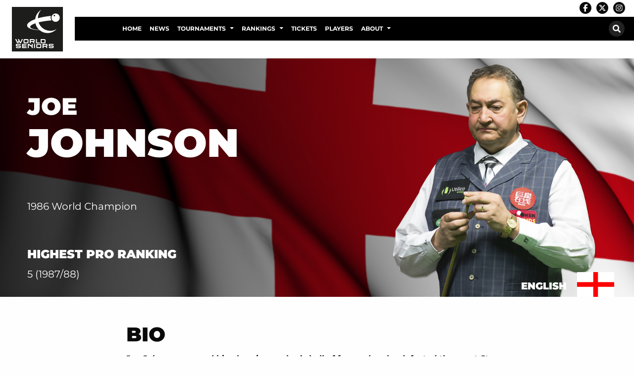

--- FILE ---
content_type: text/html; charset=UTF-8
request_url: https://seniorssnooker.com/player/joe-johnson/
body_size: 21009
content:
<!DOCTYPE html>
<html class="no-js" dir="ltr" lang="en-GB" >
<head>
<meta charset="utf-8" />
<meta http-equiv="x-ua-compatible" content="ie=edge">
<meta name="viewport" content="width=device-width, initial-scale=1.0, maximum-scale=1.0, user-scalable=no"/>
<link rel="profile" href="http://gmpg.org/xfn/11" />
<link rel="icon" href="https://seniorssnooker.com/wp-content/uploads/Seniors-LOGO.png" />
<meta name='robots' content='index, follow, max-image-preview:large, max-snippet:-1, max-video-preview:-1' />
<!-- This site is optimized with the Yoast SEO plugin v26.3 - https://yoast.com/wordpress/plugins/seo/ -->
<title>Joe Johnson | WSS | Seniors Snooker</title>
<link rel="canonical" href="https://seniorssnooker.com/player/joe-johnson/" />
<meta property="og:locale" content="en_GB" />
<meta property="og:type" content="article" />
<meta property="og:title" content="Joe Johnson | WSS | Seniors Snooker" />
<meta property="og:description" content="Joe Johnson secured his place in snooker’s hall of fame when he defeated the great Steve Davis 18-12 to win the 1986 World Championship at [...]" />
<meta property="og:url" content="https://seniorssnooker.com/player/joe-johnson/" />
<meta property="og:site_name" content="WSS | World Seniors Snooker" />
<meta property="article:modified_time" content="2024-07-16T08:55:55+00:00" />
<meta property="og:image" content="https://seniorssnooker.com/wp-content/uploads/Joe-Johnson.png" />
<meta property="og:image:width" content="1200" />
<meta property="og:image:height" content="1200" />
<meta property="og:image:type" content="image/png" />
<meta name="twitter:card" content="summary_large_image" />
<meta name="twitter:label1" content="Estimated reading time" />
<meta name="twitter:data1" content="2 minutes" />
<script type="application/ld+json" class="yoast-schema-graph">{"@context":"https://schema.org","@graph":[{"@type":"WebPage","@id":"https://seniorssnooker.com/player/joe-johnson/","url":"https://seniorssnooker.com/player/joe-johnson/","name":"Joe Johnson | WSS | Seniors Snooker","isPartOf":{"@id":"https://seniorssnooker.com/#website"},"primaryImageOfPage":{"@id":"https://seniorssnooker.com/player/joe-johnson/#primaryimage"},"image":{"@id":"https://seniorssnooker.com/player/joe-johnson/#primaryimage"},"thumbnailUrl":"https://seniorssnooker.com/wp-content/uploads/Joe-Johnson.png","datePublished":"2021-02-10T14:10:45+00:00","dateModified":"2024-07-16T08:55:55+00:00","breadcrumb":{"@id":"https://seniorssnooker.com/player/joe-johnson/#breadcrumb"},"inLanguage":"en-GB","potentialAction":[{"@type":"ReadAction","target":["https://seniorssnooker.com/player/joe-johnson/"]}]},{"@type":"ImageObject","inLanguage":"en-GB","@id":"https://seniorssnooker.com/player/joe-johnson/#primaryimage","url":"https://seniorssnooker.com/wp-content/uploads/Joe-Johnson.png","contentUrl":"https://seniorssnooker.com/wp-content/uploads/Joe-Johnson.png","width":1200,"height":1200},{"@type":"BreadcrumbList","@id":"https://seniorssnooker.com/player/joe-johnson/#breadcrumb","itemListElement":[{"@type":"ListItem","position":1,"name":"Home","item":"https://seniorssnooker.com/"},{"@type":"ListItem","position":2,"name":"Joe Johnson"}]},{"@type":"WebSite","@id":"https://seniorssnooker.com/#website","url":"https://seniorssnooker.com/","name":"WSS | World Seniors Snooker","description":"","potentialAction":[{"@type":"SearchAction","target":{"@type":"EntryPoint","urlTemplate":"https://seniorssnooker.com/?s={search_term_string}"},"query-input":{"@type":"PropertyValueSpecification","valueRequired":true,"valueName":"search_term_string"}}],"inLanguage":"en-GB"}]}</script>
<!-- / Yoast SEO plugin. -->
<link rel="alternate" title="oEmbed (JSON)" type="application/json+oembed" href="https://seniorssnooker.com/wp-json/oembed/1.0/embed?url=https%3A%2F%2Fseniorssnooker.com%2Fplayer%2Fjoe-johnson%2F" />
<link rel="alternate" title="oEmbed (XML)" type="text/xml+oembed" href="https://seniorssnooker.com/wp-json/oembed/1.0/embed?url=https%3A%2F%2Fseniorssnooker.com%2Fplayer%2Fjoe-johnson%2F&#038;format=xml" />
<!-- This site uses the Google Analytics by ExactMetrics plugin v8.10.2 - Using Analytics tracking - https://www.exactmetrics.com/ -->
<script src="//www.googletagmanager.com/gtag/js?id=G-XNL5WLQ0SB"  data-cfasync="false" data-wpfc-render="false" type="text/javascript" async></script>
<script data-cfasync="false" data-wpfc-render="false" type="text/javascript">
var em_version = '8.10.2';
var em_track_user = true;
var em_no_track_reason = '';
var ExactMetricsDefaultLocations = {"page_location":"https:\/\/seniorssnooker.com\/player\/joe-johnson\/"};
if ( typeof ExactMetricsPrivacyGuardFilter === 'function' ) {
var ExactMetricsLocations = (typeof ExactMetricsExcludeQuery === 'object') ? ExactMetricsPrivacyGuardFilter( ExactMetricsExcludeQuery ) : ExactMetricsPrivacyGuardFilter( ExactMetricsDefaultLocations );
} else {
var ExactMetricsLocations = (typeof ExactMetricsExcludeQuery === 'object') ? ExactMetricsExcludeQuery : ExactMetricsDefaultLocations;
}
var disableStrs = [
'ga-disable-G-XNL5WLQ0SB',
];
/* Function to detect opted out users */
function __gtagTrackerIsOptedOut() {
for (var index = 0; index < disableStrs.length; index++) {
if (document.cookie.indexOf(disableStrs[index] + '=true') > -1) {
return true;
}
}
return false;
}
/* Disable tracking if the opt-out cookie exists. */
if (__gtagTrackerIsOptedOut()) {
for (var index = 0; index < disableStrs.length; index++) {
window[disableStrs[index]] = true;
}
}
/* Opt-out function */
function __gtagTrackerOptout() {
for (var index = 0; index < disableStrs.length; index++) {
document.cookie = disableStrs[index] + '=true; expires=Thu, 31 Dec 2099 23:59:59 UTC; path=/';
window[disableStrs[index]] = true;
}
}
if ('undefined' === typeof gaOptout) {
function gaOptout() {
__gtagTrackerOptout();
}
}
window.dataLayer = window.dataLayer || [];
window.ExactMetricsDualTracker = {
helpers: {},
trackers: {},
};
if (em_track_user) {
function __gtagDataLayer() {
dataLayer.push(arguments);
}
function __gtagTracker(type, name, parameters) {
if (!parameters) {
parameters = {};
}
if (parameters.send_to) {
__gtagDataLayer.apply(null, arguments);
return;
}
if (type === 'event') {
parameters.send_to = exactmetrics_frontend.v4_id;
var hookName = name;
if (typeof parameters['event_category'] !== 'undefined') {
hookName = parameters['event_category'] + ':' + name;
}
if (typeof ExactMetricsDualTracker.trackers[hookName] !== 'undefined') {
ExactMetricsDualTracker.trackers[hookName](parameters);
} else {
__gtagDataLayer('event', name, parameters);
}
} else {
__gtagDataLayer.apply(null, arguments);
}
}
__gtagTracker('js', new Date());
__gtagTracker('set', {
'developer_id.dNDMyYj': true,
});
if ( ExactMetricsLocations.page_location ) {
__gtagTracker('set', ExactMetricsLocations);
}
__gtagTracker('config', 'G-XNL5WLQ0SB', {"forceSSL":"true","link_attribution":"true"} );
window.gtag = __gtagTracker;										(function () {
/* https://developers.google.com/analytics/devguides/collection/analyticsjs/ */
/* ga and __gaTracker compatibility shim. */
var noopfn = function () {
return null;
};
var newtracker = function () {
return new Tracker();
};
var Tracker = function () {
return null;
};
var p = Tracker.prototype;
p.get = noopfn;
p.set = noopfn;
p.send = function () {
var args = Array.prototype.slice.call(arguments);
args.unshift('send');
__gaTracker.apply(null, args);
};
var __gaTracker = function () {
var len = arguments.length;
if (len === 0) {
return;
}
var f = arguments[len - 1];
if (typeof f !== 'object' || f === null || typeof f.hitCallback !== 'function') {
if ('send' === arguments[0]) {
var hitConverted, hitObject = false, action;
if ('event' === arguments[1]) {
if ('undefined' !== typeof arguments[3]) {
hitObject = {
'eventAction': arguments[3],
'eventCategory': arguments[2],
'eventLabel': arguments[4],
'value': arguments[5] ? arguments[5] : 1,
}
}
}
if ('pageview' === arguments[1]) {
if ('undefined' !== typeof arguments[2]) {
hitObject = {
'eventAction': 'page_view',
'page_path': arguments[2],
}
}
}
if (typeof arguments[2] === 'object') {
hitObject = arguments[2];
}
if (typeof arguments[5] === 'object') {
Object.assign(hitObject, arguments[5]);
}
if ('undefined' !== typeof arguments[1].hitType) {
hitObject = arguments[1];
if ('pageview' === hitObject.hitType) {
hitObject.eventAction = 'page_view';
}
}
if (hitObject) {
action = 'timing' === arguments[1].hitType ? 'timing_complete' : hitObject.eventAction;
hitConverted = mapArgs(hitObject);
__gtagTracker('event', action, hitConverted);
}
}
return;
}
function mapArgs(args) {
var arg, hit = {};
var gaMap = {
'eventCategory': 'event_category',
'eventAction': 'event_action',
'eventLabel': 'event_label',
'eventValue': 'event_value',
'nonInteraction': 'non_interaction',
'timingCategory': 'event_category',
'timingVar': 'name',
'timingValue': 'value',
'timingLabel': 'event_label',
'page': 'page_path',
'location': 'page_location',
'title': 'page_title',
'referrer' : 'page_referrer',
};
for (arg in args) {
if (!(!args.hasOwnProperty(arg) || !gaMap.hasOwnProperty(arg))) {
hit[gaMap[arg]] = args[arg];
} else {
hit[arg] = args[arg];
}
}
return hit;
}
try {
f.hitCallback();
} catch (ex) {
}
};
__gaTracker.create = newtracker;
__gaTracker.getByName = newtracker;
__gaTracker.getAll = function () {
return [];
};
__gaTracker.remove = noopfn;
__gaTracker.loaded = true;
window['__gaTracker'] = __gaTracker;
})();
} else {
console.log("");
(function () {
function __gtagTracker() {
return null;
}
window['__gtagTracker'] = __gtagTracker;
window['gtag'] = __gtagTracker;
})();
}
</script>
<!-- / Google Analytics by ExactMetrics -->
<style id='wp-img-auto-sizes-contain-inline-css' type='text/css'>
img:is([sizes=auto i],[sizes^="auto," i]){contain-intrinsic-size:3000px 1500px}
/*# sourceURL=wp-img-auto-sizes-contain-inline-css */
</style>
<style id='wp-block-library-inline-css' type='text/css'>
:root{--wp-block-synced-color:#7a00df;--wp-block-synced-color--rgb:122,0,223;--wp-bound-block-color:var(--wp-block-synced-color);--wp-editor-canvas-background:#ddd;--wp-admin-theme-color:#007cba;--wp-admin-theme-color--rgb:0,124,186;--wp-admin-theme-color-darker-10:#006ba1;--wp-admin-theme-color-darker-10--rgb:0,107,160.5;--wp-admin-theme-color-darker-20:#005a87;--wp-admin-theme-color-darker-20--rgb:0,90,135;--wp-admin-border-width-focus:2px}@media (min-resolution:192dpi){:root{--wp-admin-border-width-focus:1.5px}}.wp-element-button{cursor:pointer}:root .has-very-light-gray-background-color{background-color:#eee}:root .has-very-dark-gray-background-color{background-color:#313131}:root .has-very-light-gray-color{color:#eee}:root .has-very-dark-gray-color{color:#313131}:root .has-vivid-green-cyan-to-vivid-cyan-blue-gradient-background{background:linear-gradient(135deg,#00d084,#0693e3)}:root .has-purple-crush-gradient-background{background:linear-gradient(135deg,#34e2e4,#4721fb 50%,#ab1dfe)}:root .has-hazy-dawn-gradient-background{background:linear-gradient(135deg,#faaca8,#dad0ec)}:root .has-subdued-olive-gradient-background{background:linear-gradient(135deg,#fafae1,#67a671)}:root .has-atomic-cream-gradient-background{background:linear-gradient(135deg,#fdd79a,#004a59)}:root .has-nightshade-gradient-background{background:linear-gradient(135deg,#330968,#31cdcf)}:root .has-midnight-gradient-background{background:linear-gradient(135deg,#020381,#2874fc)}:root{--wp--preset--font-size--normal:16px;--wp--preset--font-size--huge:42px}.has-regular-font-size{font-size:1em}.has-larger-font-size{font-size:2.625em}.has-normal-font-size{font-size:var(--wp--preset--font-size--normal)}.has-huge-font-size{font-size:var(--wp--preset--font-size--huge)}.has-text-align-center{text-align:center}.has-text-align-left{text-align:left}.has-text-align-right{text-align:right}.has-fit-text{white-space:nowrap!important}#end-resizable-editor-section{display:none}.aligncenter{clear:both}.items-justified-left{justify-content:flex-start}.items-justified-center{justify-content:center}.items-justified-right{justify-content:flex-end}.items-justified-space-between{justify-content:space-between}.screen-reader-text{border:0;clip-path:inset(50%);height:1px;margin:-1px;overflow:hidden;padding:0;position:absolute;width:1px;word-wrap:normal!important}.screen-reader-text:focus{background-color:#ddd;clip-path:none;color:#444;display:block;font-size:1em;height:auto;left:5px;line-height:normal;padding:15px 23px 14px;text-decoration:none;top:5px;width:auto;z-index:100000}html :where(.has-border-color){border-style:solid}html :where([style*=border-top-color]){border-top-style:solid}html :where([style*=border-right-color]){border-right-style:solid}html :where([style*=border-bottom-color]){border-bottom-style:solid}html :where([style*=border-left-color]){border-left-style:solid}html :where([style*=border-width]){border-style:solid}html :where([style*=border-top-width]){border-top-style:solid}html :where([style*=border-right-width]){border-right-style:solid}html :where([style*=border-bottom-width]){border-bottom-style:solid}html :where([style*=border-left-width]){border-left-style:solid}html :where(img[class*=wp-image-]){height:auto;max-width:100%}:where(figure){margin:0 0 1em}html :where(.is-position-sticky){--wp-admin--admin-bar--position-offset:var(--wp-admin--admin-bar--height,0px)}@media screen and (max-width:600px){html :where(.is-position-sticky){--wp-admin--admin-bar--position-offset:0px}}
/*# sourceURL=wp-block-library-inline-css */
</style><style id='global-styles-inline-css' type='text/css'>
:root{--wp--preset--aspect-ratio--square: 1;--wp--preset--aspect-ratio--4-3: 4/3;--wp--preset--aspect-ratio--3-4: 3/4;--wp--preset--aspect-ratio--3-2: 3/2;--wp--preset--aspect-ratio--2-3: 2/3;--wp--preset--aspect-ratio--16-9: 16/9;--wp--preset--aspect-ratio--9-16: 9/16;--wp--preset--color--black: #000000;--wp--preset--color--cyan-bluish-gray: #abb8c3;--wp--preset--color--white: #ffffff;--wp--preset--color--pale-pink: #f78da7;--wp--preset--color--vivid-red: #cf2e2e;--wp--preset--color--luminous-vivid-orange: #ff6900;--wp--preset--color--luminous-vivid-amber: #fcb900;--wp--preset--color--light-green-cyan: #7bdcb5;--wp--preset--color--vivid-green-cyan: #00d084;--wp--preset--color--pale-cyan-blue: #8ed1fc;--wp--preset--color--vivid-cyan-blue: #0693e3;--wp--preset--color--vivid-purple: #9b51e0;--wp--preset--gradient--vivid-cyan-blue-to-vivid-purple: linear-gradient(135deg,rgb(6,147,227) 0%,rgb(155,81,224) 100%);--wp--preset--gradient--light-green-cyan-to-vivid-green-cyan: linear-gradient(135deg,rgb(122,220,180) 0%,rgb(0,208,130) 100%);--wp--preset--gradient--luminous-vivid-amber-to-luminous-vivid-orange: linear-gradient(135deg,rgb(252,185,0) 0%,rgb(255,105,0) 100%);--wp--preset--gradient--luminous-vivid-orange-to-vivid-red: linear-gradient(135deg,rgb(255,105,0) 0%,rgb(207,46,46) 100%);--wp--preset--gradient--very-light-gray-to-cyan-bluish-gray: linear-gradient(135deg,rgb(238,238,238) 0%,rgb(169,184,195) 100%);--wp--preset--gradient--cool-to-warm-spectrum: linear-gradient(135deg,rgb(74,234,220) 0%,rgb(151,120,209) 20%,rgb(207,42,186) 40%,rgb(238,44,130) 60%,rgb(251,105,98) 80%,rgb(254,248,76) 100%);--wp--preset--gradient--blush-light-purple: linear-gradient(135deg,rgb(255,206,236) 0%,rgb(152,150,240) 100%);--wp--preset--gradient--blush-bordeaux: linear-gradient(135deg,rgb(254,205,165) 0%,rgb(254,45,45) 50%,rgb(107,0,62) 100%);--wp--preset--gradient--luminous-dusk: linear-gradient(135deg,rgb(255,203,112) 0%,rgb(199,81,192) 50%,rgb(65,88,208) 100%);--wp--preset--gradient--pale-ocean: linear-gradient(135deg,rgb(255,245,203) 0%,rgb(182,227,212) 50%,rgb(51,167,181) 100%);--wp--preset--gradient--electric-grass: linear-gradient(135deg,rgb(202,248,128) 0%,rgb(113,206,126) 100%);--wp--preset--gradient--midnight: linear-gradient(135deg,rgb(2,3,129) 0%,rgb(40,116,252) 100%);--wp--preset--font-size--small: 13px;--wp--preset--font-size--medium: 20px;--wp--preset--font-size--large: 36px;--wp--preset--font-size--x-large: 42px;--wp--preset--spacing--20: 0.44rem;--wp--preset--spacing--30: 0.67rem;--wp--preset--spacing--40: 1rem;--wp--preset--spacing--50: 1.5rem;--wp--preset--spacing--60: 2.25rem;--wp--preset--spacing--70: 3.38rem;--wp--preset--spacing--80: 5.06rem;--wp--preset--shadow--natural: 6px 6px 9px rgba(0, 0, 0, 0.2);--wp--preset--shadow--deep: 12px 12px 50px rgba(0, 0, 0, 0.4);--wp--preset--shadow--sharp: 6px 6px 0px rgba(0, 0, 0, 0.2);--wp--preset--shadow--outlined: 6px 6px 0px -3px rgb(255, 255, 255), 6px 6px rgb(0, 0, 0);--wp--preset--shadow--crisp: 6px 6px 0px rgb(0, 0, 0);}:where(.is-layout-flex){gap: 0.5em;}:where(.is-layout-grid){gap: 0.5em;}body .is-layout-flex{display: flex;}.is-layout-flex{flex-wrap: wrap;align-items: center;}.is-layout-flex > :is(*, div){margin: 0;}body .is-layout-grid{display: grid;}.is-layout-grid > :is(*, div){margin: 0;}:where(.wp-block-columns.is-layout-flex){gap: 2em;}:where(.wp-block-columns.is-layout-grid){gap: 2em;}:where(.wp-block-post-template.is-layout-flex){gap: 1.25em;}:where(.wp-block-post-template.is-layout-grid){gap: 1.25em;}.has-black-color{color: var(--wp--preset--color--black) !important;}.has-cyan-bluish-gray-color{color: var(--wp--preset--color--cyan-bluish-gray) !important;}.has-white-color{color: var(--wp--preset--color--white) !important;}.has-pale-pink-color{color: var(--wp--preset--color--pale-pink) !important;}.has-vivid-red-color{color: var(--wp--preset--color--vivid-red) !important;}.has-luminous-vivid-orange-color{color: var(--wp--preset--color--luminous-vivid-orange) !important;}.has-luminous-vivid-amber-color{color: var(--wp--preset--color--luminous-vivid-amber) !important;}.has-light-green-cyan-color{color: var(--wp--preset--color--light-green-cyan) !important;}.has-vivid-green-cyan-color{color: var(--wp--preset--color--vivid-green-cyan) !important;}.has-pale-cyan-blue-color{color: var(--wp--preset--color--pale-cyan-blue) !important;}.has-vivid-cyan-blue-color{color: var(--wp--preset--color--vivid-cyan-blue) !important;}.has-vivid-purple-color{color: var(--wp--preset--color--vivid-purple) !important;}.has-black-background-color{background-color: var(--wp--preset--color--black) !important;}.has-cyan-bluish-gray-background-color{background-color: var(--wp--preset--color--cyan-bluish-gray) !important;}.has-white-background-color{background-color: var(--wp--preset--color--white) !important;}.has-pale-pink-background-color{background-color: var(--wp--preset--color--pale-pink) !important;}.has-vivid-red-background-color{background-color: var(--wp--preset--color--vivid-red) !important;}.has-luminous-vivid-orange-background-color{background-color: var(--wp--preset--color--luminous-vivid-orange) !important;}.has-luminous-vivid-amber-background-color{background-color: var(--wp--preset--color--luminous-vivid-amber) !important;}.has-light-green-cyan-background-color{background-color: var(--wp--preset--color--light-green-cyan) !important;}.has-vivid-green-cyan-background-color{background-color: var(--wp--preset--color--vivid-green-cyan) !important;}.has-pale-cyan-blue-background-color{background-color: var(--wp--preset--color--pale-cyan-blue) !important;}.has-vivid-cyan-blue-background-color{background-color: var(--wp--preset--color--vivid-cyan-blue) !important;}.has-vivid-purple-background-color{background-color: var(--wp--preset--color--vivid-purple) !important;}.has-black-border-color{border-color: var(--wp--preset--color--black) !important;}.has-cyan-bluish-gray-border-color{border-color: var(--wp--preset--color--cyan-bluish-gray) !important;}.has-white-border-color{border-color: var(--wp--preset--color--white) !important;}.has-pale-pink-border-color{border-color: var(--wp--preset--color--pale-pink) !important;}.has-vivid-red-border-color{border-color: var(--wp--preset--color--vivid-red) !important;}.has-luminous-vivid-orange-border-color{border-color: var(--wp--preset--color--luminous-vivid-orange) !important;}.has-luminous-vivid-amber-border-color{border-color: var(--wp--preset--color--luminous-vivid-amber) !important;}.has-light-green-cyan-border-color{border-color: var(--wp--preset--color--light-green-cyan) !important;}.has-vivid-green-cyan-border-color{border-color: var(--wp--preset--color--vivid-green-cyan) !important;}.has-pale-cyan-blue-border-color{border-color: var(--wp--preset--color--pale-cyan-blue) !important;}.has-vivid-cyan-blue-border-color{border-color: var(--wp--preset--color--vivid-cyan-blue) !important;}.has-vivid-purple-border-color{border-color: var(--wp--preset--color--vivid-purple) !important;}.has-vivid-cyan-blue-to-vivid-purple-gradient-background{background: var(--wp--preset--gradient--vivid-cyan-blue-to-vivid-purple) !important;}.has-light-green-cyan-to-vivid-green-cyan-gradient-background{background: var(--wp--preset--gradient--light-green-cyan-to-vivid-green-cyan) !important;}.has-luminous-vivid-amber-to-luminous-vivid-orange-gradient-background{background: var(--wp--preset--gradient--luminous-vivid-amber-to-luminous-vivid-orange) !important;}.has-luminous-vivid-orange-to-vivid-red-gradient-background{background: var(--wp--preset--gradient--luminous-vivid-orange-to-vivid-red) !important;}.has-very-light-gray-to-cyan-bluish-gray-gradient-background{background: var(--wp--preset--gradient--very-light-gray-to-cyan-bluish-gray) !important;}.has-cool-to-warm-spectrum-gradient-background{background: var(--wp--preset--gradient--cool-to-warm-spectrum) !important;}.has-blush-light-purple-gradient-background{background: var(--wp--preset--gradient--blush-light-purple) !important;}.has-blush-bordeaux-gradient-background{background: var(--wp--preset--gradient--blush-bordeaux) !important;}.has-luminous-dusk-gradient-background{background: var(--wp--preset--gradient--luminous-dusk) !important;}.has-pale-ocean-gradient-background{background: var(--wp--preset--gradient--pale-ocean) !important;}.has-electric-grass-gradient-background{background: var(--wp--preset--gradient--electric-grass) !important;}.has-midnight-gradient-background{background: var(--wp--preset--gradient--midnight) !important;}.has-small-font-size{font-size: var(--wp--preset--font-size--small) !important;}.has-medium-font-size{font-size: var(--wp--preset--font-size--medium) !important;}.has-large-font-size{font-size: var(--wp--preset--font-size--large) !important;}.has-x-large-font-size{font-size: var(--wp--preset--font-size--x-large) !important;}
/*# sourceURL=global-styles-inline-css */
</style>
<style id='classic-theme-styles-inline-css' type='text/css'>
/*! This file is auto-generated */
.wp-block-button__link{color:#fff;background-color:#32373c;border-radius:9999px;box-shadow:none;text-decoration:none;padding:calc(.667em + 2px) calc(1.333em + 2px);font-size:1.125em}.wp-block-file__button{background:#32373c;color:#fff;text-decoration:none}
/*# sourceURL=/wp-includes/css/classic-themes.min.css */
</style>
<!-- <link rel='stylesheet' id='contact-form-7-css' href='https://seniorssnooker.com/wp-content/plugins/contact-form-7/includes/css/styles.css?ver=6.1.4' type='text/css' media='all' /> -->
<!-- <link rel='stylesheet' id='wptheme-css' href='https://seniorssnooker.com/wp-content/themes/snooker-wws/style.css?ver=1.0.0' type='text/css' media='all' /> -->
<!-- <link rel='stylesheet' id='maincss-css' href='https://seniorssnooker.com/wp-content/themes/pearjuice-ultra/css/app.css?ver=1.0.0' type='text/css' media='all' /> -->
<!-- <link rel='stylesheet' id='tablepress-default-css' href='https://seniorssnooker.com/wp-content/plugins/tablepress/css/build/default.css?ver=3.2.5' type='text/css' media='all' /> -->
<link rel="stylesheet" type="text/css" href="//seniorssnooker.com/wp-content/cache/wpfc-minified/3j8oid7/e7kfd.css" media="all"/>
<script src='//seniorssnooker.com/wp-content/cache/wpfc-minified/eqedtjp8/e7kfd.js' type="text/javascript"></script>
<!-- <script type="text/javascript" src="https://seniorssnooker.com/wp-includes/js/jquery/jquery.min.js?ver=3.7.1" id="jquery-core-js"></script> -->
<!-- <script type="text/javascript" src="https://seniorssnooker.com/wp-includes/js/jquery/jquery-migrate.min.js?ver=3.4.1" id="jquery-migrate-js"></script> -->
<!-- <script type="text/javascript" src="https://seniorssnooker.com/wp-content/plugins/google-analytics-dashboard-for-wp/assets/js/frontend-gtag.min.js?ver=8.10.2" id="exactmetrics-frontend-script-js" async="async" data-wp-strategy="async"></script> -->
<script data-cfasync="false" data-wpfc-render="false" type="text/javascript" id='exactmetrics-frontend-script-js-extra'>/* <![CDATA[ */
var exactmetrics_frontend = {"js_events_tracking":"true","download_extensions":"doc,pdf,ppt,zip,xls,docx,pptx,xlsx","inbound_paths":"[{\"path\":\"\\\/go\\\/\",\"label\":\"affiliate\"},{\"path\":\"\\\/recommend\\\/\",\"label\":\"affiliate\"}]","home_url":"https:\/\/seniorssnooker.com","hash_tracking":"false","v4_id":"G-XNL5WLQ0SB"};/* ]]> */
</script>
<link rel="https://api.w.org/" href="https://seniorssnooker.com/wp-json/" /><link rel="EditURI" type="application/rsd+xml" title="RSD" href="https://seniorssnooker.com/xmlrpc.php?rsd" />
<meta name="generator" content="WordPress 6.9" />
<link rel='shortlink' href='https://seniorssnooker.com/?p=94' />
<link rel="preconnect" href="https://fonts.bunny.net">
<link href="https://fonts.bunny.net/css?family=Montserrat:400,400italic,700,700italic,900,900italic," rel="stylesheet" />
<style type="text/css">.recentcomments a{display:inline !important;padding:0 !important;margin:0 !important;}</style>		<style type="text/css" id="wp-custom-css">
.menu.list li {
width: 100%;
}
.content-row {
position: inherit;
}
.content-row>.row {
position: inherit;
z-index: initial;
}
.videogallery a {
color: #fff;
}
.off-canvas, .off-canvas .is-drilldown-submenu {
background: #000;
}
.off-canvas.position-left .menu li a {
color: #fff;
background: none!important;
}
.home-boxes .listitemfield, .home-boxes .listitemfield .block-box img{
margin-bottom: 0;
}
.home-boxes .listitemfield .block-box{
background-color: #fff;
position: relative;
}
.home-boxes .listitemfield .block-box .right-box{
padding: 2rem 2rem 1rem 1rem;
}
.home-boxes .listitemfield .block-box h3, .home-boxes .listitemfield .block-box p{
color: #000;
text-transform: initial;
}
.home-boxes .listitemfield .block-box h3 {
text-align: center;
font-size: 1.25rem;
font-weight: 700;
padding: 0.5rem 0;
}
.home-boxes .listitemfield .block-box .button {
margin-left: 0;
margin-right: 0;
font-size: 0;
padding: 0.875rem;
background: none;
position: absolute;
bottom: 0;
right: 0.5rem;
}
.home-boxes .listitemfield .block-box .button::before {
display: inline-block;
font-style: normal;
font-size: 2rem;
font-variant: normal;
text-rendering: auto;
-webkit-font-smoothing: antialiased;
}
.home-boxes .listitemfield .block-box .button::before {
font-family: "Font Awesome 5 Free"; font-weight: 900;
content: "\f138";
}
.single-players .page-wrapper .title-row .post-title .nickname, .single-players .page-wrapper .title-row p {
min-height: 2rem;
}
.page-wst-profiles .page-wrapper .post-thumb {
margin-bottom: 0;
}
.page-latest-provisional-seedings iframe, .page-latest-provisional-eos-rankings iframe{
width: 100%;
height: 2800px;
}
.facetwp-facet #facetwp-map div{
/*position: relative !important;*/
}
.facetwp-template .club-box-wrapper{
margin-bottom: 2rem;
}
.facetwp-template .club-box-wrapper{
/*clear: none !important;*/
}
.facetwp-template .club-box-wrapper.club147-wrapper{
}
.facetwp-template .club-box-wrapper.club147-wrapper img{
width: 100%;
}
.facetwp-template .club-box{
/*border: 2px solid #fff;*/
padding: 0;
text-align: left;
}
.facetwp-template .club-box.club147 {
/*border: 2px solid #653389;*/
}
.facetwp-template .club-box .info {
background-color: #fff;
padding: 1rem 1rem 0.5rem;
}
.facetwp-template .club-box .info img {
margin-bottom: 0.5rem;
}
.facetwp-template .club-box .info h5 {
font-size: 1rem;
margin-bottom: 0.5rem;
min-height: 2.5rem;
}
.facetwp-template .nonclub147-wrapper .club-box .info h5 {
padding-left: 0.5rem;
}
.facetwp-template .club-box .info p {
font-size: 0.875rem;
margin-bottom: 0.5rem;
}
.facetwp-template .nonclub147-wrapper .club-box .info p {
padding-left: 0.5rem;
}
.club-box .info .button {
font-size: 0.75rem;
padding: 0.75rem;
margin: 0 0 0.5rem;
}
input.facetwp-location {
padding-right: 28px;
min-width: 240px;
margin-bottom: 0;
}
.facetwp-radius-dropdown {
width: auto;
}
.facetwp-facet {
margin-bottom: 1rem !important;
}
.facet-label {
margin-bottom: 0.5rem;
}
.search-map .facet-label, .search-results .facet-label {
display: none;
}
.facetwp-map-filtering{
background-color: transparent;
border-width: 2px!important;
padding: 0.75rem 1rem;
border: 1px solid #fff;
color: #fff;
margin-top: 1rem;
cursor: pointer;
}
.facetwp-checkbox {
width: fit-content;
}
.facetwp-checkbox {
color: #653389;
/*display:none;*/
}
.facetwp-checkbox span {
display: none;
}
.facetwp-search-wrap {
display: inline-block;
position: relative;
width: 100%;
}
.facetwp-btn {
top: 10px !important;
}
.gm-style .gm-style-iw {
min-height: 60px !important;
text-align: center;
padding: 0.5rem;
}
.title-row>.row{
position: relative;
}
.email-box, .phone-box, .website-box, .button.facebook, .button.twitter{
/*font-size: 1rem;*/
margin-bottom: 1rem;
}
.email-box a, .phone-box a, .website-box a{
margin-bottom: 0;
}
.post-title .button.facebook, .post-title .button.twitter{
margin-bottom: 1rem;
}
.single-gd_clubs .content-row{
background-color: #eee;
}
.single-gd_clubs .content-row .single-sidebar{
background-color: #fff;
padding-top: 1rem;
}
.single-gd_clubs .content-row .single-sidebar p{
font-size: 0.875rem;
margin-bottom: 0.75rem;
}
.single-coaches .content-row{
background-color: #eee;
}
.single-coaches .content-row .image-box{
background-color: #fff;
padding: 1rem;
margin-bottom: 1rem;
}
.single-coaches .content-row .image-box .post-thumb{
margin-bottom: 0;
text-align: center;
}
.single-coaches .content-row .image-box .post-thumb img{
max-width: 300px;
}
.single-coaches .content-row .single-sidebar{
background-color: #fff;
padding-top: 1rem;
}
.single-coaches .content-row .single-sidebar p{
font-size: 1rem;
margin-bottom: 0.75rem;
}
.single-coaches .content-row .single-sidebar .jssocials-share {
width: 33%;
}
.searchandfilter ul {
margin: 0;
}
.searchandfilter ul li {
padding: 1rem;
width: 33.33%;
float: left;
}
.searchandfilter label {
width: 100%;
}
.search-filter-results p{
text-align: center;
font-style: italic;
}
.asl_w {
background: none !important;
margin-bottom: 1rem !important;
}
div.asl_w .probox {
background: none !important;
border: 1px solid #000 !important;
}
#ajaxsearchlite1 .probox .proinput input, div.asl_w .probox .proinput input {
color: #000 !important;
font-size: 1rem;
}
#ajaxsearchlite1 .probox .proinput input::placeholder, div.asl_w .probox .proinput input::placeholder  {
color: #000 !important;
}
.page-template-sidebar-page .content-row .content-row {
padding-bottom: 0;
padding-top: 0;
}
.content-row table {
border-radius: 0;
}
.content-row table tbody tr {
border-image-width: 0px;
}
.content-row table tbody td, .content-row table tbody th {
padding: 0.375rem 0.5rem 0.375rem;
border-spacing: 0;
font-size: 0.875rem;
}
.header {
/*position: relative;*/
}
.logo-row .logofield{
position: absolute;
left: 0;
padding: 14px 24px;
/*background-color: #653389;*/
background-color: #fff;
}
.logo-row .logofield img{
max-height: 90px;
height: 90px;
}
.menu li a {
padding: 1rem;
font-size: 0.875rem;
}
.main-row .htmlfield {
line-height: 0;
margin: 0;
display: none;
}
.header .main-row .col-content .navfield .menu li a {
padding: 1.125rem 0.5rem;
position: relative;
}
.header .main-row .col-content .navfield .menu .is-dropdown-submenu li a {
padding: 1rem 0.5rem;
}
.sub-about, .sub-governance, .sub-participation, .sub-players, .sub-rankings, .sub-development, .sub-refereeing, .sub-tournament, .sub-clubs, .sub-tournaments, .sub-events, .sub-events, .sub-classification{
display: none;
}
/*.page-player-list .sub-players, .page-rankings .sub-rankings{
display: block;
}*/
.page-about .sub-about, .page-governance .sub-governance, .page-participation .sub-participation, .page-players .sub-players, .page-about .sub-about, .page-rankings .page-rankings, .page-development .sub-development, .page-refereeing .sub-refereeing, .page-tournaments .sub-tournament, .page-clubs .sub-clubss, .page-tournaments .sub-tournaments, .page-rankings .sub-rankings, .page-history .sub-history, .page-wws-events .sub-events, .page-classification .sub-classification {
display: block;
}
.section-about .sub-about, .section-governance .sub-governance, .section-participation .sub-participation, .section-players .sub-players, .section-about .sub-about, .section-rankings .sub-rankings, .section-development .sub-development, .section-refereeing .sub-refereeing, .section-tournaments .sub-tournament, .section-clubs .sub-clubs, .section-tournaments .sub-tournaments, .section-rankings .sub-rankings, .section-history .sub-history, .section-wws-events .sub-events, .section-classification .sub-classification {
display: block;
}
.single-players .sub-players, .section-rankings .sub-rankings, .single-gd_clubs .sub-participation, .single-coaches .sub-participation {
display: block;
}
p.wp-caption-text {
color: #000;
text-align: center;
}
.map-box{
margin-bottom: 1rem;
}
.top-social{
height: 34px;
}
.top-social .sociallinks .row {
max-width: 100% !important;
}
.page-wst-profiles .page-wrapper .content-row .textfield, .page-wst-profiles .page-wrapper .content-row .textfield p{
margin-bottom: 0.5rem;
}
.headroom .top-social, .headroom .top-logo-nav{
display: block;
}
.headroom--not-top .top-social{
/*display: none;*/
}
.alignright p.wp-caption-text {
margin-left: 1rem;
}
.page-wrapper .title-row {
padding-top: 5rem !important;
padding-bottom: 5rem !important;
}
.listitemfield .block-box .overlay-box .bg-block img {
-webkit-filter: none;
filter: none;
}
.upcoming-events{
margin-bottom: 1rem;
margin-left: 0 !important;
margin-right: 0 !important;
}
.upcoming-events .date-col{
background-color: #1c1c1a;
padding: 0.5rem 0;
text-align: center;
}
.upcoming-events .date-col .the-num{
font-weight: 900;
font-size: 2rem;
margin-bottom: 0;
line-height: 1;
color: #fff;
}
.upcoming-events .date-col .the-mon{
font-weight: 900;
font-size: 0.875rem;
text-transform: uppercase;
margin-bottom: 0;
color: #fff;
}
.upcoming-events .title-col{
padding: 0 1rem;
text-align: left;
}
.upcoming-events .title-col .the-tou{
font-weight: 900;
font-size: 1.063rem;
margin-bottom: 0.25rem;
line-height: 1;
text-transform: uppercase;
}
.upcoming-events .title-col .the-ven{
font-size: 0.875rem;
margin-bottom: 0;
line-height: 1;
}
.upcoming-events .org-col{
padding: 0.5rem 1rem;
text-align: center;
background-color: #1c1c1a;
color: #fff;
}
.upcoming-events .org-col .the-org{
font-weight: 900;
font-size: 0.875rem;
text-transform: uppercase;
margin-bottom: 0;
}
.upcoming-events .results-col{
text-align: center;
}
.upcoming-events .results-col .button{
margin: 0;
}
.upcoming-events.wpbsa .org-col{
background-color: #3d1f53;
color: #fff;
}
.upcoming-events.wst .org-col{
background-color: #cf152d;
color: #fff;
}
.upcoming-events.wsf .org-col{
background-color: #3c3c3c;
color: #fff;
}
.upcoming-events.wdbs .org-col{
background-color: #384b97;
color: #fff;
}
.upcoming-events.wws .org-col{
background-color: #64338c;
color: #fff;
}
.upcoming-events.seniors .org-col{
background-color: #1c1c1a;
color: #fff;
}
.upcoming-events.billiards .org-col{
background-color: #b21f29;
color: #fff;
}
.upcoming-events.epsb .org-col{
background-color: #fff;
color: #000;
}
.upcoming-events.epsb .org-col .the-num, .upcoming-events.epsb .org-col .the-mon{
color: #000;
}
.player-list .newsfield .article-box .post-image{
text-align: center;
}
.player-list .newsfield .article-box .post-box h4 {
font-size: 1rem;
overflow: hidden;
text-align: center;
}
select{
background-image: url('data:image/svg+xml;base64, [base64]');
}
div.gmw-results-wrapper.gray select {
padding: 0 1.5rem 0 0.5rem;
height: 30px !important;
}
div.gmw-results-wrapper.gray ul.posts-list-wrapper .post-content .right-col h3 {
display: none !important;
}
div.gmw-results-wrapper.gray ul.posts-list-wrapper .post-content .left-col {
width: 59% !important;
}
div.gmw-results-wrapper.gray ul.posts-list-wrapper .post-content .right-col {
width: 40% !important;
}
div.gmw-results-wrapper.gray ul.posts-list-wrapper li.single-post .label, div.gmw-results-wrapper.gray ul.posts-list-wrapper li.single-post .gmw-terms-wrapper, div.gmw-results-wrapper.gray ul.posts-list-wrapper li.single-post .info {
font-size: 0.75rem !important;
line-height: 22px !important;
}
div.gmw-form-wrapper.gray .gmw-field-label {
padding: 0.5rem 0;
background-color: #653389 !important;
font-size: 14px !important;
border: 1px solid #333333 !important;
color: #fff !important;
text-transform: uppercase;
}
div.gmw-results-wrapper.gray ul.posts-list-wrapper li.single-post .post-thumbnail{
float: left;
margin-right: 1rem;
}
div.gmw-results-wrapper.gray ul.posts-list-wrapper li.single-post .label {
display: inline-block;
padding: 0;
border-radius: 0;
font-size: 0.875rem;
line-height: 1;
white-space: nowrap;
cursor: default;
background: none;
color: #000;
margin-right: 0.25rem;
}
div.gmw-results-wrapper.gray ul.posts-list-wrapper li.single-post {
border-bottom: 2px solid #e1e1e1 !important;
}
div.gmw-results-wrapper.gray ul.posts-list-wrapper li .top-wrapper {
padding: 0 !important;
font-size: 1rem !important;
border: none !important;
}
div.gmw-results-wrapper.gray ul.posts-list-wrapper li .top-wrapper h2.post-title a:link, div.gmw-results-wrapper.gray ul.posts-list-wrapper li .top-wrapper h2.post-title a:visited {
color: #653389 !important;
font-weight: 700 !important;
font-size: 1rem !important;
}
div.gmw-form-wrapper.gray select {
height: 40px !important;
}
.gm-map iframe .locationinfo, .user-location-info {
font-size: 100%;
height: 20px !important;
}
.user-location-info h2 {
margin: 0 !important;
text-align: center !important;
}
.user-location-info .meta, .user-location-info img, .user-location-info .storycontent {
display: none !important;
}
.footer-row .navfield{
margin-bottom: 1rem;
}
.footer-row .navfield .menu a {
text-transform: uppercase;
font-size: 0.75rem;
color: #fff !important;
padding: 0.75rem !important;
text-align: center;
background: none !important;
}
.footer-row .navfield .menu a:after {
display: none !important;
}
.footer-row .navfield .menu li ul.submenu {
display: none !important;
}
.page-template-sidebar-page .content-row {
padding-bottom: 0;
}
.sidebar-widget .menu li.current-menu-item a{
text-decoration: underline;
}
.listitemfield .block-box .overlay-box .content-block .content-overlay {
background-color: rgba(0,0,0,0.5);
}
.listitemfield .block-box .overlay-box .content-block .color-overlay {
background-color: rgba(0,0,0,0.5);
}
.listitemfield .block-box .overlay-box .content-block .content-overlay h3 {
margin-bottom: 0;
}
.jssocials-share {
margin: 0;
width: 50%;
}
.jssocials-share-link {
width: 100%;
}
.related-wrapper-side .related-box .related-item {
background-color: #f8f8f8;
width: 100%;
position: relative;
}
.related-wrapper-side .related-box .related-item a.related-link {
padding: 1rem;
width: 100%;
position: absolute;
bottom: 0;
left: 0;
color: #fff;
font-weight: 700;
font-size: 1.25rem;
line-height: 1;
}
/*.menu-main-menu-container{
clear: both;
position: relative;
}
.header .header-right .col-content .navfield .menu-main-menu-container>ul>li{
padding: 1.5rem 0;
}
.header .header-right .col-content .navfield .menu{
visibility: visible;
text-align: right;
padding: 0;
z-index: 7777777;
}
.header .header-right .col-content .navfield .menu.align-right li {
float: left;
margin: 0;
display: inline-block;
height: auto;
vertical-align: middle;
position: relative;
}
.header .header-right .col-content .navfield .menu.align-right li.mega-menu{
position: static;
margin: 0 0px 0 0;
display: inline-block;
height: auto;
vertical-align: middle;
}
.header .header-right .col-content .navfield .menu .mega-menu>a{
width: auto;
display: block;
text-align: left;
}
.header .header-right .col-content .navfield .menu .first-sub {
padding: 0 1rem 1rem;
}
.header .header-right .col-content .navfield .menu .mega-menu .first-sub {
right: 0;
border: 0;
position: absolute;
width: 100%;
max-width: none;
left: 0;
top: 78px;
display: block;
z-index: 99999;
height: auto !important;
overflow: auto;
overflow-y: hidden;
visibility:hidden;
opacity:0;
transition:visibility 0.25s linear 0.25s,opacity 0.25s linear;
}
.header .header-right .col-content .navfield .menu .mega-menu.is-active .first-sub {
visibility:visible;
opacity:1;
transition-delay:0s;
}
.header .header-right .col-content .navfield .menu .mega-menu>ul>li {
padding: 0 0.5rem 0.5rem;
float: left;
overflow: auto;
overflow-y: hidden;
}
.header .header-right .col-content .navfield .menu li .is-dropdown-submenu .is-dropdown-submenu {
padding: 1rem;
}
.header .header-right .col-content .navfield .menu li.mega-menu .is-dropdown-submenu .is-dropdown-submenu {
padding: 0;
margin-top: 0;
top: auto;
left: 0px;
width: 100%;
height: 100% !important;
display: block;
position: relative;
overflow: hidden;
}
.header .header-right .col-content .navfield .menu .mega-menu ul {
overflow: auto;
}
.header .header-right .col-content .navfield .menu.align-right .mega-menu.opens-left .opens-left a:after{
border: none;
}
.header .header-right .col-content .navfield .menu .is-dropdown-submenu .is-dropdown-submenu a{
padding-left: 0.5rem;
background-color: #921c23;
font-size: 0.625rem;
font-weight: 400;
line-height: 1.4;
}
.header .header-right .col-content .navfield .menu .is-dropdown-submenu .is-dropdown-submenu a:before{
left: 1rem!important;
float: left;
display: block;
width: 0;
height: 0;
border: inset 6px;
content: "";
border-left-style: solid;
border-color: transparent transparent transparent #fff !important;
}
.header .header-right .col-content .navfield .menu li a {
border: 1px solid #ff6600;
}
.header .header-right .col-content .navfield .menu li>a:hover {
border: 1px solid #fff;
}
.header .header-right .col-content .navfield .menu .mega-menu ul ul, .header .header-right .col-content .navfield .menu .mega-menu ul ul li, .header .header-right .col-content .navfield .menu .mega-menu ul ul li a {
visibility: visible !important;
opacity: 1 !important;
pointer-events: none;
}
.header .header-right .col-content .navfield .menu .mega-menu.is-active a {
pointer-events: auto;
}
.header .header-right .col-content .navfield .menu .mega-menu>ul>li.span-3 {
width: 25%;
}
.header .header-right .col-content .navfield .menu .mega-menu>ul>li.span-4 {
width: 33.3333333333%;
}
.header .header-right .col-content .navfield .menu .mega-menu>ul>li.span-6 {
width: 50%;
}
*/
h1, h2, h3, h4, h5{
text-transform: uppercase;
font-weight: 900;
}
.page-wrapper .content-row {
padding-bottom: 2rem;
}
.page-wrapper .content-row.player-list {
padding-top: 0;
}
.header .header-left .logofield img{
max-height: 75px;
padding: 0.5rem 0;
}
.header .col-content{
/*height: 100%;
position: relative;*/
}
.header .col-content .sociallinks .inlinecolumn {
padding: 0;
margin: 0;
}
.header .col-content .sociallinks .fa-lg {
font-size: 1.5rem;
}
.header .col-content .sociallinks .inlinecolumn svg {
}
.header .htmlfield{
margin: 0;
}
.header .col-content .navfield {
width: 100%;
position: relative;
/*position: absolute;
top: -50%;
transform: translateY(50%);*/
}
.header .header-right .col-content .navfield .menu {
/*position: relative;*/
}
.header .col-content .navfield .menu li a{
text-transform: uppercase;
color: #fff;
background: none;
font-size: 0.75rem;
font-weight: 700;
padding: 0.75rem 0.5rem;
}
.header .menu-main-menu-container>.menu>li.current-menu-item>a:before, .header .menu-main-menu-container>.menu>li.current-menu-ancestor>a:before {
content: "";
display: block;
border: 6px solid transparent;
border-bottom-color: #fff;
position: absolute;
bottom: 0;
left: 50%;
margin-left: -6px;
}
.header .sub-row .col-content .navfield .menu li a{
color: #653389;
color: #222222;
font-weight: 400;
font-size: 0.6875rem;
border: none;
}
.header .sub-row .col-content .navfield > div > .menu > li{
float: left;
}
.header .sub-row .col-content .navfield > div > .menu > li > a{
border-bottom: 2px solid #fff;
padding: 0.75rem 0.25rem;
}
.header .sub-row .col-content .navfield > div .menu > li.active > a, .header .sub-row .col-content .navfield > div > .menu > li.current-menu-ancestor > a{
border-bottom: 2px solid #222;
}
.header .header-right .col-content .navfield .menu li.active>a{
}
.header .col-content .navfield .menu li a:hover{
text-decoration: underline;
background: none !important;
}
.header .col-content .navfield .menu li.icon-search {
position: absolute;
top: 4px;
right: 0;
}
.header .col-content .navfield .menu li.icon-search a {
font-size: 0px !important;
border: none !important;
padding: 0.25rem;
}
.header .col-content .navfield .menu li.icon-search a:before {
font-family: "Font Awesome 5 Free";
content: "\f002";
vertical-align: middle;
font-weight: 900;
background-color: #222;
padding: 0.5rem;
border-radius: 200px;
color: #fff;
font-size: 1rem !important;
}
.menu li.is-dropdown-submenu-parent a {
padding-right: 1.5rem!important;
}
.menu li.is-dropdown-submenu-parent a:after {
right: 0.5rem !important;
}
.dropdown.menu>li.is-dropdown-submenu-parent>a:after {
display: block;
width: 0;
height: 0;
border: inset 4px;
border-top-style: solid;
right: 5px;
margin-top: -3px;
}
.menu .has-submenu .submenu li.opens-right a:after {
border-color: transparent transparent transparent #fff !important;
}
.is-dropdown-submenu .is-dropdown-submenu-parent.opens-right>a:after {
border: inset 4px;
border-left-style: solid;
}
.header .sub-row .col-content .navfield > div .menu > li.active > a .is-dropdown-submenu{
background-color: #222 !important;
}
.is-dropdown-submenu{
background-color: #222 !important;
}
.dropdown.menu .has-submenu>.is-dropdown-submenu {
background-color: #222 !important;
}
.header .menu .has-submenu.active .submenu li a{
background-color: #222 !important;
}
.header .menu li.is-dropdown-submenu-parent a:after, .header .menu li.is-dropdown-submenu-parent a:after {
border-color: #fff transparent transparent !important;
}
.menu.align-right .opens-left li a:after {
border-color: transparent #fff transparent transparent !important;
}
.menu-image-title.menu-image-title-above, .menu-image-title.menu-image-title-below {
text-align: left;
}
.dropdown.menu>li.opens-right>.is-dropdown-submenu {
background-color: #222 !important;
}
.dropdown.menu>li.opens-right>.is-dropdown-submenu a {
color: #fff !important;
}
.dropdown.menu>li.opens-right:hover >.is-dropdown-submenu {
}
.dropdown.menu>.has-submenu>ul{
/*column-count: 2;*/
}
.dropdown.menu .has-submenu .is-dropdown-submenu {
transform-origin: top left;
transform: scale(0);
display: block !important;
max-height: 0;
}
.dropdown.menu .has-submenu:hover>.is-dropdown-submenu {
max-height:1000px;
-webkit-transform:perspective(400) rotate3d(0,0,0,0);
transform: scale(1);
-webkit-transition:200ms;
-moz-transition:200ms;
-o-transition:200ms;
transition:200ms;
}
.is-dropdown-submenu .current-menu-item>a{
text-decoration: underline;
background: none !important;
}
.header .sub-row .menu li.is-dropdown-submenu-parent a:after {
border-color: #653389 transparent transparent !important;
}
.header .sub-row .menu .is-dropdown-submenu{
background-color: #fff !important;
}
/* ----- NEWS ----- */
.newsfield .post-details .post-date{
background-color: #000;
padding: 0.25rem 0.75rem;
text-transform: uppercase;
color: #fff;
width: fit-content;
}
.newsfield .article-box .post-box .post-date p {
font-size: 0.75rem;
}
.newsfield .post-details .post-cats{
background-color: #d72428;
padding: 0.25rem 0.75rem;
text-transform: uppercase;
color: #fff;
width: fit-content;
}
.newsfield .article-box .post-box .post-cats p{
font-size: 0.75rem !important;
}
.home-news-1 .newsfield  , .home-news-1 .newsfield  .column{
margin-bottom: 0;
padding: 0;
}
.home-news-1 .newsfield .content-overlay{
width: 100%;
}
.home-news-1 .newsfield .post-details{
width: 100%;
height: 100%;
}
.home-news-1 .newsfield .post-details .post-date{
position: absolute;
top: 0;
left: 0;
height: 2rem;
}
.home-news-1 .newsfield .post-details .post-cats{
position: absolute;
top: 2rem;
left: 0;
height: 2rem;
}
.home-news-1 .newsfield .post-details .post-excerpt {
position: absolute;
bottom: 1rem;
padding: 0.5rem 1rem 1rem 0;
height: 5rem;
}
.home-news-1 .newsfield .post-details .post-excerpt p {
color: #fff;
font-size: 1rem;
}
.newsfield .overlay.article-box img{
filter: none;
}
.home-news-1 .newsfield .overlay .color-overlay {
background: rgb(0,0,0);
background: linear-gradient(0deg, rgba(0,0,0,0.8) 0%, rgba(0,0,0,0) 100%);
}
.home-news-1 .newsfield .overlay.article-box h4.title{
position: absolute;
bottom: 6rem;
padding: 2rem 2rem 0;
width: 100%;
}
.home-news-1 .newsfield .overlay.article-box h4.title span{
color: #fff !important;
text-transform: initial;
font-weight: 700;
letter-spacing: -1px;
font-size: 2.5rem;
}
.home-news-1 .col-content, .home-news-1 .col-content .newsfield, .home-news-1 .col-content .newsfield .news-grid, .home-news-1 .col-content .newsfield .news-grid .column-block, .home-news-1 .col-content .newsfield .news-grid .column-block .article-box{
height: 100% !important;
}
.home-news-2 .newsfield .column {
max-height: 50%;
}
.home-news-2 .newsfield  , .home-news-2 .newsfield  .column{
margin-bottom: 0;
padding: 0;
}
.home-news-2 .newsfield .content-overlay{
width: 100%;
}
.home-news-2 .newsfield .post-details{
width: 100%;
height: 100%;
}
.home-news-2 .newsfield .post-details .post-date{
position: absolute;
top: 0;
left: 0;
height: 2rem;
}
.home-news-2 .newsfield .post-details .post-cats{
position: absolute;
top: 2rem;
left: 0;
height: 2rem;
}
.home-news-2 .newsfield .overlay .color-overlay {
background: rgb(0,0,0);
background: linear-gradient(0deg, rgba(0,0,0,0.8) 0%, rgba(0,0,0,0) 100%);
}
.home-news-2 .newsfield .overlay.article-box h4.title{
position: absolute;
bottom: 1rem;
padding: 2rem 2rem 0;
width: 100%;
line-height: 0.9;
}
.home-news-2 .newsfield .overlay.article-box h4.title span{
color: #fff !important;
text-transform: initial;
font-weight: 700;
letter-spacing: -1px;
font-size: 1.375rem;
}
.home-news-3 .newsfield .article-box{
position: relative;
}
.home-news-3 .newsfield .post-title {
padding: 0;
background: none;
}
.home-news-3 .newsfield .post-title h4 {
text-transform: initial;
color: #222;
font-weight: 700;
font-size: 1.375rem;
}
.home-news-3 .newsfield .post-details .post-date{
position: absolute;
top: 0;
left: 0;
height: 1.75rem;
}
.home-news-3 .newsfield .post-details .post-cats{
position: absolute;
top: 1.75rem;
left: 0;
height: 1.75rem;
}
.home-news-3 .newsfield .post-details .post-cats p, .home-news-2 .newsfield .post-details .post-date p{
font-size: 0.75rem;
}
.home-news-4 .newsfield .article-box .post-box .row{
position: relative;
}
.home-news-4 .newsfield .article-box .post-box .img-col{
width: 55%;
}
.home-news-4 .newsfield .article-box .post-box .txt-col{
position: absolute;
top:0.5rem;
right: 0;
background-color: #fff;
padding: 1.5rem 1rem 0.5rem;
width: 52%;
}
.home-news-4 .newsfield .post-title {
padding: 0;
background: none;
margin-top: 2.75rem;
}
.home-news-4 .newsfield .post-title h4 {
text-transform: initial;
color: #222;
font-weight: 700;
font-size: 1.25rem;
}
.home-news-4 .newsfield .post-details{
margin-bottom: 0 !important;
}
.home-news-4 .newsfield .post-details .post-cats{
position: absolute;
bottom: initial;
top: 2.25rem;
left: 0.5rem;
height: 1.75rem;
}
.home-news-4 .newsfield .post-details .post-date{
position: absolute;
top: 0.5rem;
left: 0.5rem;
height: 1.75rem;
}
.home-news-4 .newsfield .post-details .post-cats p, .home-news-4 .newsfield .post-details .post-date p{
font-size: 0.75rem;
}
.home-news-4 .newsfield .post-details .post-excerpt p{
margin-bottom: 1rem;
line-height: 1.4;
font-size: 0.875rem;
}
.page-wrapper .title-row{
background-color: #ff6600;
}
.titlefield{
background-color: #d32228;
}
.titlefield h4{
font-size: 0.875rem;
padding: 0.5rem;
text-transform: initial;
font-weight: 400;
letter-spacing: 1px;
}
.home-sidebar .newsfield{
margin-bottom: 0;
}
.home-sidebar .newsfield .article-box{
position: relative;
}
.home-sidebar .newsfield .post-box {
width: 100%;
position: absolute;
bottom: 0;
left: 0;
background-color: rgba(0, 0, 0, 0.7);
}
.home-sidebar .newsfield .article-box .post-image{
background-color: #999;
}
.home-news-3 .home-sidebar .newsfield .post-title {
margin-top: 0;
background-color: #222;
}
.home-sidebar .newsfield .article-box .post-box h4 {
color: #fff;
font-size: 0.875rem;
font-weight: 400;
padding: 1rem 0 0;
margin-top: 0;
margin-bottom: 0;
}
#wpsl-gmap img[src*="red@2x"] {
display: none !important;
}
.mec-bg-color, .mec-bg-color-hover:hover, .mec-wrap .mec-bg-color, .mec-wrap .mec-bg-color-hover:hover {
background-color: #1c1c1a;
}
.mec-event-list-minimal .mec-event-article {
border: none;
padding: 0 0 1rem;
}
.mec-wrap .col-md-9 {
padding-left: 0;
}
.mec-wrap .col-md-3 {
padding-right:0;
}
.mec-event-list-minimal .mec-event-title {
margin-top: 0;
margin-bottom: 10px;
font-weight: 700;
font-size: 1rem;
text-transform: uppercase;
letter-spacing: 0;
padding-top: 0;
text-align: left;
}
.mec-event-list-minimal .mec-event-detail{
text-align: left;
}
.mec-event-list-minimal .mec-event-date {
margin-right: 1rem;
margin-bottom: 1.5rem;
color: #fff;
width: 3rem;
}
.mec-wrap .col-md-3 {
padding-top: 0;;
}
.event-color {
background: none !important;
}
.template-related .listitemfield, .template-related .listitemfield img, .template-organisations .listitemfield, .template-organisations .listitemfield img{
margin-bottom: 0;
}
.template-sponsors .listitemfield .block-box .overlay-box {
text-align: center;
}
.template-sponsors .listitemfield .block-box .overlay-box .content-block .content-overlay {
padding: 0;
background: none;
}
.template-sponsors .listitemfield .block-box .overlay-box a:hover .content-overlay {
opacity: 0;
}
.template-sponsors .listitemfield .block-box .overlay-box .bg-block img {
filter: none;
}
.template-sponsors .listitemfield .block-box .overlay-box .color-overlay {
background-color: rgba(0,0,0,0.5);
background: none;
}
.rankingtable{
font-size: 0.875rem;
}
.rankingtable .rank{
text-align: center !important;
}
.rankingtable .name{
text-align: left !important;
}
.rankingtable .total{
text-align: right !important;
}
.rankingtable .nationality{
text-align: center !important;
}
.single-players .page-wrapper .title-row .overlay.dark.alpha {
background: rgb(0,0,0);
background: linear-gradient(90deg, rgba(0,0,0,0.85) 0%, rgba(0,0,0,0) 100%);
}
.single-players .page-wrapper .title-row .tablefield table {
margin-bottom: 0;
}
.single-players .page-wrapper .title-row .nationality {
text-align: right;
margin-right: 6rem;
position: absolute;
right: 0;
bottom: 0;
}
.single-players .page-wrapper .title-row .post-thumb {
position: absolute;
bottom: 0;
}
.single-players .page-wrapper .stats {
text-align: center;
margin-bottom: 1rem;
}
.single-players .page-wrapper .stats .callout {
padding: 2rem;
}
.single-players .page-wrapper .stats .columns .callout .column-block {
margin-bottom: 2rem;
}
.single-players .page-wrapper .stats .stat-block{
border: 1px solid #ddd;
padding: 2rem 0.5rem;
text-align: center;
}
.single-players .page-wrapper .stats .stat-block h4 {
margin-bottom: 0.5rem;
}
.single-players .page-wrapper .stats .stat-block h5 {
margin-bottom: 0;
}
.single-players .page-wrapper .stats .stat-block h5 {
text-transform: initial;
font-weight: 400;
font-size: 1rem;
}
.menu-image-title-before.menu-image-not-hovered img, .menu-image-hovered.menu-image-title-before .menu-image-hover-wrapper, .menu-image-title-after.menu-image-title {
padding-left: 0;
}
.search-results .title-row{
margin-bottom: 2rem;
}
@media (max-width: 800px){
div.gmw-results-wrapper.gray ul.posts-list-wrapper .post-content .left-col, div.gmw-results-wrapper.gray ul.posts-list-wrapper .post-content .right-col {
width: 100% !important;
padding-top: 0 !important;
padding-left: 0 !important;
}
div.gmw-results-wrapper.gray ul.posts-list-wrapper li .top-wrapper h2.post-title {
width: 100% !important;
max-width: 100% !important;
text-align: left !important;
}
div.gmw-results-wrapper.gray ul.posts-list-wrapper .top-wrapper div.address-wrapper {
text-align: left !important;
}
}
div.gmw-single-location-wrapper {
padding: 0;
background: #fff;
margin-bottom: 1rem;
border: none;
border-radius: 0;
display: inline-block;
width: 100%;
}
.single-players .title-col .row .column-block {
width: 100%;
}
.single-players .title-col .row .column-block:nth-child(2), .single-players .title-col .row .column-block:nth-child(3) {
/*display: none;*/
}
.single-players .title-row .row.stats .column-block {
width: 100%;
}
.single-players .title-row .row.stats .column-block:nth-child(1), .single-players .title-row .row.stats .column-block:nth-child(3), .single-players .title-row .row.stats .column-block:nth-child(4), .single-players .title-row .row.stats .column-block:nth-child(5) {
display: none;
}
.single-players .content-row .row .stats {
display: none;
}
.title-bar{
background-color: #000 !important;
}
.title-bar-left, .title-bar-right {
-webkit-box-flex: inherit;
-ms-flex: inherit;
flex: inherit;
}
/* ----- Small only ----- */
@media screen and (max-width: 39.9375em) {
.alignleft {
width: 100%;
padding: 0;
margin-bottom: 1rem;
}
.alignright {
width: 100%;
padding: 0;
margin-bottom: 1rem;
}
.top-social {
text-align: right;
padding-top: 0 !important;
padding-bottom: 0 !important;
height: 0;
}
.facetwp-template .club-box-wrapper {
position: relative !important;
top: initial !important;
left: initial !important;
}
.title-bar{
padding: 0;
}
.title-bar .title-bar-left {
background-color: #fff;
padding: 0 1rem;
}
.title-bar .title-bar-left .custom-logo {
height: 60px !important;
}
.title-bar .title-bar-right {
background: none;
}
.newsfield .post-details .post-date, .newsfield .post-details .post-cats {
width: auto;
}
.home-news-1 .newsfield .overlay.article-box h4.title {
bottom: 1rem;
padding: 2rem 1rem 0;
line-height: 0.9;
}
.home-news-1 .newsfield .overlay.article-box h4.title span {
font-size: 1.5rem;
}
.home-news-1 .newsfield .post-details .post-excerpt {
display: none;
}
.home-news-holder.content-row .left-text{
}
.home-news-2 .newsfield .overlay.article-box h4.title {
bottom: 1rem;
padding: 2rem 1rem 0;
line-height: 0.8;
}
.home-news-2 .newsfield .overlay.article-box h4.title span {
font-size: 1.25rem;
}
.home-news-holder{
padding-top: 0 !important;
}
.home-news-holder.content-row .left-text .newsfield .column-block {
margin: 0;
padding: 0;
}
.home-news-0{
background: none !important;
}
.home-news-2 .newsfield, .home-news-2 .newsfield .column {
margin-bottom: 1rem;
}
.home-news-1{
margin-bottom: 1rem;
}
.home-news-2 .newsfield .bg-block{
width: 40%;
padding-right: 0.75rem;
padding-left: 0;
}
.home-news-2 .newsfield .content-block{
width: 60%;
padding-right: 0.625rem;
padding-left: 0;
margin-left: 40%;
}
.home-news-2 .newsfield .content-block .color-overlay{
display: none;
}
.home-news-2 .newsfield .content-overlay {
width: initial;
padding-right: 0.5rem;
}
.home-news-2 .newsfield .post-title {
position: relative;
margin-top: 2rem;
}
.home-news-2 .newsfield .overlay.article-box h4.title {
font-size: 1rem;
color: #000;
padding: 0;
line-height: 1;
position: relative;
}
.home-news-2 .newsfield .overlay.article-box h4.title span {
font-size: inherit;
color: #000 !important;
}
.home-news-2 .newsfield .post-details .post-cats {
display: none;
}
.home-news-2 .newsfield .post-details .post-date {
top: 0;
left: 0;
margin-bottom: 0rem !important;
padding: 0;
background: none;
height: initial;
}
.home-news-2 .newsfield .post-details .post-date p {
font-size: 0.5625rem;
color: #333;
}
.home-news-4 .newsfield .article-box .post-box .img-col {
width: 40%;
}
.home-news-4 .newsfield .article-box .post-box .txt-col {
width: 60%;
background: none;
padding: 0 1rem 0 0;
top: 0;
position: relative;
}
.home-news-4 .newsfield .post-title {
position: relative;
margin-top: 1.25rem;
}
.home-news-4 .newsfield .post-title h4 {
font-size: 0.875rem;
color: #000;
padding: 0;
}
.home-news-4 .newsfield .post-details .post-date {
top: 0.25rem;
left: 0;
margin-bottom: 0rem !important;
padding: 0;
background: none;
}
.home-news-4 .newsfield .post-details .post-date .post-time {
font-size: 0.5625rem;
color: #333;
}
.home-news-4 .newsfield .post-details .post-cats {
display: none;
}
.home-news-4 .newsfield .post-details .post-excerpt {
display: none;
}
.rankingtable .rank, .rankingtable .name, .rankingtable .total, .rankingtable .photo {
text-align: center !important;
}
.upcoming-events .org-col {
margin-bottom: 1rem;
}
.upcoming-events .title-col {
text-align: center;
}
.searchandfilter ul li {
width: 100%;
padding-top: 0;
padding-bottom: 0;
}
.single-players .page-wrapper .title-row .post-thumb {
position: relative;
}
.single-players .page-wrapper .title-row {
padding-top: 1rem !important;
}
.page-wrapper .title-row h1 {
font-size: 2rem;
}
.single-players .page-wrapper .title-row .title-col .post-title, .single-players .page-wrapper .title-row .title-col .column-block {
margin-bottom: 0.5rem;
}
.single-players .page-wrapper .title-row .title-col h4 {
margin-bottom: 0;
}
.single-players .page-wrapper .title-row .post-title span {
font-size: 2rem;
}
.single-players .page-wrapper .title-row .post-title {
margin-bottom: 2rem;
}
.related-wrapper-side .related-box .related-item a.related-link {
bottom: 0;
font-size: 1rem;
padding: 0.5rem;
}
.single-players .page-wrapper .stats .stat-block h5 {
min-height: 40px;
}
.single-players .page-wrapper .stats .stat-block {
padding: 1rem 0.5rem 0.75rem;
}
.listitemfield .block-box .overlay-box .content-block .content-overlay {
padding: 1rem 0;
}
.listitemfield .block-box .overlay-box .content-block .content-overlay h3 {
font-size: 1.125rem;
}
.upcoming-events .title-col .the-ven{
font-size: 1rem;
margin-bottom: 0.5rem;
}
.off-canvas .mobile-menu .is-drilldown .menu li a {
padding: 0.75rem 1rem;
font-size: 0.875rem;
text-transform: uppercase;
}
.timeline .timeline-item {
margin-bottom: 0rem;
}
.pagination li {
display: initial;
}
}
/* Medium and up */
@media screen and (min-width: 40em) {
}
/* Medium only */
@media screen and (min-width: 40em) and (max-width: 74.9375em) {
.alignleft {
width: 100%;
padding: 0;
margin-bottom: 1rem;
}
.alignright {
width: 100%;
padding: 0;
margin-bottom: 1rem;
}
.top-social {
text-align: right;
}
.title-bar{
padding: 0;
}
.title-bar .title-bar-left {
background-color: #fff;
padding: 1rem;
}
.title-bar .title-bar-right {
background: none;
}
.off-canvas .mobile-menu .is-drilldown .menu li a {
padding: 0.75rem 1rem;
font-size: 0.875rem;
text-transform: uppercase;
}
.newsfield .post-details .post-date, .newsfield .post-details .post-cats {
width: auto;
}
}
/* Large and up */
@media screen and (min-width: 75em) {
.home .shortcodefield .upcoming-events{
/*width: 33%;
float: left;*/
}
.home-news-0, .home-news-0>.row, .home-news-0>.row .home-news-1, .newsfield .overlay .color-overlay{
max-height: 533px;
overflow: hidden;
}
.top-social, .main-row, .sub-row{
padding-left: 14rem;
}
.main-row {
min-height: 3rem;
}
.sub-row {
min-height: 2.25rem;
}
.header {
top: 0;
transform: translateY(0);
}
.error404 .page-wrapper .title-row {
padding-top: 10rem !important;
padding-bottom: 10rem !important;
margin-bottom: 2rem;
}
.timeline .timeline-item {
margin-bottom: 0;
}
.timeline .timeline-item:nth-child(odd) {
margin-bottom: -6rem;
}
.home-news-1, .home-news-2 {
max-height: 533px;
overflow: hidden;
}
.home-news-1 .col-content .newsfield .news-grid .column-block {
padding: 0.5rem;
}
.home-news-2 .newsfield .column {
padding: 0.5rem !important;
}
}
/* Large only */
@media screen and (min-width: 75em) and (max-width: 89.9375em) {
}
/* xLarge and up */
@media screen and (min-width: 64em) {
}
/* xLarge only */
@media screen and (min-width: 90em) and (max-width: 112.500em) {
}		</style>
<script>window.dzsvg_settings= {dzsvg_site_url: "https://seniorssnooker.com/",version: "12.19",ajax_url: "https://seniorssnooker.com/wp-admin/admin-ajax.php",deeplink_str: "the-video", debug_mode:"off", merge_social_into_one:"off"}; window.dzsvg_site_url="https://seniorssnooker.com";window.dzsvg_plugin_url="https://seniorssnooker.com/wp-content/plugins/dzs-videogallery/";</script>
<style>
body, p {
font-family: "Montserrat", "Lato", Arial, serif;
}
h1, h2, h3, h4, h5, h6 {
font-family: "Montserrat", "Lato", Arial, serif;
}
blockquote p {
font-family: "Montserrat", "Lato", Arial, serif;
}
.menu li a {
font-family: "Montserrat", "Lato", Arial, serif;
}
.button {
font-family: "Montserrat", "Lato", Arial, serif;
}
a, .header .nav-full .nav-holder .main-menu .menu li.current-menu-item a, .slick-next:before, .slick-prev:before, .slick-dots li button:before, .slick-dots li.slick-active button:before, .woocommerce .woocommerce-breadcrumb a, .woocommerce div.product p.price, .woocommerce div.product span.price, .woocommerce-info:before, .woocommerce-message:before, .sociallinks .default .fa-circle, .breadcrumbs a, .tabs-title>a, .testimonialsfield .testimonial-stars, .accordionfield .accordion-title, .content-row .primary-text {
color: #d72428;
}
.cookieinfo a, .cookieinfo-close, .woocommerce .woocommerce-mini-cart-item a.remove{
color: #d72428 !important;
}
a:hover, a:focus, .menu .active>a, .menu .active>a:hover, .header .nav-full .nav-holder .main-menu .menu li.current-menu-item a:hover, .header .nav-full .nav-holder .main-menu .menu li.current-menu-item a:focus, .woocommerce .woocommerce-breadcrumb a:hover, .sociallinks .default .fa-circle:hover {
color: #ff4c50;
}
.header .menu li.current-menu-item a, .header .menu .has-submenu.current-menu-parent a, .header .menu li a:focus, .header .menu li a:hover, .menu li a:hover, .menu li a:focus, .menu li.current-menu-item a, .menu .has-submenu.current-menu-parent a, .tabs-title>a:hover {
color: #af0000;
}
.header .nav-full .nav-holder .main-menu .menu li.is-dropdown-submenu-parent a:after{
border-color: #ffffff transparent transparent;
}
.menu.buttons li a, .pagination .current, .button, .button.primary, .button.disabled, .button.disabled:focus, .button.disabled:hover, .button[disabled], .button[disabled]:focus, .button[disabled]:hover, .header .nav-full, .content-row .featurednewsfield .woocommerce .woo-sale span.onsale, .content-row .newsfield .woocommerce .woo-sale span.onsale, .woocommerce #respond input#submit, .woocommerce a.button, .woocommerce button.button, .woocommerce input.button, .basket-icon .mini-cart-items, .is-dropdown-submenu, .header .nav-holder .main-menu .menu .has-submenu:hover, .title-bar, .woocommerce div.product div.images .woocommerce-product-gallery__trigger, .woocommerce button.button.alt, .woocommerce ul.products li.product .button, .woocommerce a.button.alt, .woocommerce input.button.alt, .header .menu .has-submenu.active .submenu li a, .header .menu .has-submenu:hover a, .header .menu .has-submenu:focus a, .menu .has-submenu:hover a, .menu .has-submenu:focus a, .menu .has-submenu.active .submenu li a, .is-drilldown-submenu, .searchfield .search-box .search-form .sb-search-submit, .tabsfield .tabs .is-active a, .tabsfield .tabs-content, .twitterfield .twitter-box .interact .twitter_fav_icon, .twitterfield .twitter-box .interact .twitter_reply_icon, .twitterfield .twitter-box .interact .twitter_retweet_icon, .callout.primary, .page-wrapper .title-row, .header.transparent .content-row .menu li.has-submenu:hover, .searchfield .sb-search .sb-icon-search, .off-canvas .splash:after, .off-canvas.animated-full, .off-canvas.position-top, .off-canvas.position-left, .off-canvas.position-right, .navfield .hamburger, .off-canvas .drilldown .is-drilldown-submenu {
background-color: #d72428;
color: #fff;
}
.featurednewsfield .gallery .color-overlay, .featurednewsfield .overlay-tilting .color-overlay, .featurednewsfield .overlay .color-overlay, .newsfield .gallery .color-overlay, .newsfield .overlay-tilting .color-overlay, .newsfield .overlay .color-overlay {
background-color: rgba(215,36,40, 0.5);
}
.menu.buttons li a:hover, .button:hover, .button:focus, .button.primary:hover, .button.primary:focus, .woocommerce #respond input#submit:hover, .woocommerce #respond input#submit:focus, .woocommerce a.button:hover, .woocommerce a.button:focus, .woocommerce button.button:hover, .woocommerce button.button:focus, .woocommerce input.button:hover, .woocommerce input.button:focus, .woocommerce button.button.alt:hover, .woocommerce button.button.alt:focus, .woocommerce ul.products li.product .button:hover, .woocommerce ul.products li.product .button:focus, .woocommerce a.button.alt:hover, .woocommerce a.button.alt:focus, .woocommerce input.button.alt:hover, .woocommerce input.button.alt:focus, .searchfield .search-box .search-form .sb-search-submit:hover, .searchfield .search-box .search-form .sb-search-submit:focus, .searchfield .sb-search .sb-icon-search:hover, .navfield .hamburger:hover {
background-color: #af0000;
color: #fff;
}
.content-row .secondary-text {
color: #1c1c1a;
}
.button.hollow.primary {
border: 1px solid #d72428;
color: #d72428;
background-color: transparent;
}
.button.hollow.primary:hover, .button.hollow.primary:focus {
border: 1px solid #d72428;
background-color: #d72428;
}
.button.secondary, .callout.secondary {
background-color: #1c1c1a;
color: #fff;
}
.button.secondary:hover, .button.secondary:focus {
background-color: #000000;
color: #fff;
}
.button.hollow.secondary {
border: 1px solid #1c1c1a;
color: #1c1c1a;
background-color: transparent;
}
.button.hollow.secondary:hover, .button.hollow.secondary:focus {
border: 1px solid #1c1c1a;
background-color: #1c1c1a;
}
.button.underline{
background-image: linear-gradient(180deg,transparent 65%,#d72428 0,#d72428);
}
.button.underline:hover, .button.underline:focus{
background-image: linear-gradient(180deg,transparent 65%,#ff4c50 0,#ff4c50);
}
.menu li.is-dropdown-submenu-parent a:after {
border-color: #d72428 transparent transparent;
}
.off-canvas .mobile-menu .is-drilldown .menu .is-dropdown-submenu-parent a:after {
border-color: transparent transparent transparent #d72428;
}
.off-canvas .mobile-menu .is-drilldown .menu li:hover a:after, .off-canvas .mobile-menu .is-drilldown .menu li:focus a:after{
border-color: transparent transparent transparent #fff;
}
/*.js-off-canvas-overlay, .reveal-overlay {
background: rgba( 215,36,40, 0.9);
}*/
.woocommerce-info, .woocommerce-message {
border-top-color: #d72428;
}
.title-bar {
background-color: #000000;
color: #fff;
}
.title-bar .title-bar-right {
background-color: #000000;
}
/*  */	</style>
<!-- <link rel='stylesheet' id='dzsvg_playlist-css' href='https://seniorssnooker.com/wp-content/plugins/dzs-videogallery/videogallery/vgallery.css?ver=12.19' type='text/css' media='all' /> -->
<link rel="stylesheet" type="text/css" href="//seniorssnooker.com/wp-content/cache/wpfc-minified/mat2oj6u/e7kfd.css" media="all"/>
</head>
<body class="wp-singular players-template-default single single-players postid-94 wp-theme-pearjuice-ultra wp-child-theme-snooker-wws players-joe-johnson">
<div class="off-canvas-wrapper">
<div class="off-canvas-wrapper-inner" data-off-canvas-wrapper>
<div class="off-canvas off-canvas-search position-top hide-for-print" id="off-canvas-search" data-off-canvas data-transition="overlap">
<div class="row">
<div class="small-12 medium-6 small-centered columns">
<h2>Search</h2>
<div class="searchfield">
<div class="search-box">
<form role="search" action="https://seniorssnooker.com/" method="get" id="searchform" class="search-form">
<input class="sb-search-input" placeholder="Search" type="text" name="s" id="search" value="" />
<input class="sb-search-submit" type="submit" value="">
<i class="fa fa-search sb-icon-search"></i>
</form>
</div>
</div>
</div>
</div>
</div>
<div class="off-canvas position-left is-transition-overlap hide-for-print" id="offCanvasOverlap" data-off-canvas data-transition="overlap" aria-hidden="true"><!-- OFF CANVAS MENU -->
<nav class="mobile-menu"><ul id="menu-main-menu" class="vertical menu drilldown" data-drilldown data-auto-height="false" data-animate-height="false" data-scroll-top="true"><li id="menu-item-13" class="menu-item menu-item-type-post_type menu-item-object-page menu-item-home menu-item-13"><a title="Home" aria-label="Home" href="https://seniorssnooker.com/">Home</a></li>
<li id="menu-item-76" class="menu-item menu-item-type-post_type menu-item-object-page menu-item-76"><a title="News" aria-label="News" href="https://seniorssnooker.com/news/">News</a></li>
<li id="menu-item-127" class="menu-item menu-item-type-post_type menu-item-object-page menu-item-has-children menu-item-127 has-submenu is-drilldown-submenu-parent is-dropdown-submenu-parent"><a title="Tournaments" aria-label="Tournaments" href="https://seniorssnooker.com/tournaments/">Tournaments </a>
<ul class=" menu vertical">
<li id="menu-item-142" class="menu-item menu-item-type-post_type menu-item-object-page menu-item-142"><a title="Overview" aria-label="Overview" href="https://seniorssnooker.com/tournaments/overview/">Overview</a></li>
<li id="menu-item-141" class="menu-item menu-item-type-post_type menu-item-object-page menu-item-141"><a title="Calendar" aria-label="Calendar" href="https://seniorssnooker.com/tournaments/calendar/">Calendar</a></li>
<li id="menu-item-140" class="menu-item menu-item-type-post_type menu-item-object-page menu-item-140"><a title="How to Enter" aria-label="How to Enter" href="https://seniorssnooker.com/tournaments/how-to-enter/">How to Enter</a></li>
<li id="menu-item-139" class="menu-item menu-item-type-post_type menu-item-object-page menu-item-139"><a title="Rules" aria-label="Rules" href="https://seniorssnooker.com/tournaments/rules/">Rules</a></li>
<li id="menu-item-138" class="menu-item menu-item-type-post_type menu-item-object-page menu-item-138"><a title="Results Archive" aria-label="Results Archive" href="https://seniorssnooker.com/tournaments/results-archive/">Results Archive</a></li>
</ul>
</li>
<li id="menu-item-159" class="menu-item menu-item-type-post_type menu-item-object-page menu-item-has-children menu-item-159 has-submenu is-drilldown-submenu-parent is-dropdown-submenu-parent"><a title="Rankings" aria-label="Rankings" href="https://seniorssnooker.com/rankings/">Rankings </a>
<ul class=" menu vertical">
<li id="menu-item-155" class="menu-item menu-item-type-post_type menu-item-object-page menu-item-155"><a title="World Seniors Rankings" aria-label="World Seniors Rankings" href="https://seniorssnooker.com/rankings/world-seniors-rankings/">World Seniors Rankings</a></li>
<li id="menu-item-156" class="menu-item menu-item-type-post_type menu-item-object-page menu-item-156"><a title="Super Seniors Rankings" aria-label="Super Seniors Rankings" href="https://seniorssnooker.com/rankings/super-seniors-rankings/">Super Seniors Rankings</a></li>
<li id="menu-item-20438" class="menu-item menu-item-type-post_type menu-item-object-page menu-item-20438"><a title="Rankings FAQ" aria-label="Rankings FAQ" href="https://seniorssnooker.com/rankings/rankings-faq/">Rankings FAQ</a></li>
</ul>
</li>
<li id="menu-item-163" class="menu-item menu-item-type-post_type menu-item-object-page menu-item-163"><a title="Tickets" aria-label="Tickets" href="https://seniorssnooker.com/tickets/">Tickets</a></li>
<li id="menu-item-108" class="menu-item menu-item-type-post_type menu-item-object-page menu-item-108"><a title="Players" aria-label="Players" href="https://seniorssnooker.com/players/">Players</a></li>
<li id="menu-item-177" class="menu-item menu-item-type-post_type menu-item-object-page menu-item-has-children menu-item-177 has-submenu is-drilldown-submenu-parent is-dropdown-submenu-parent"><a title="About" aria-label="About" href="https://seniorssnooker.com/about/">About </a>
<ul class=" menu vertical">
<li id="menu-item-179" class="menu-item menu-item-type-post_type menu-item-object-page menu-item-179"><a title="World Seniors" aria-label="World Seniors" href="https://seniorssnooker.com/about/world-seniors/">World Seniors</a></li>
<li id="menu-item-178" class="menu-item menu-item-type-post_type menu-item-object-page menu-item-178"><a title="Board" aria-label="Board" href="https://seniorssnooker.com/about/board/">Board</a></li>
<li id="menu-item-201" class="menu-item menu-item-type-post_type menu-item-object-page menu-item-201"><a title="Roll of Honour" aria-label="Roll of Honour" href="https://seniorssnooker.com/about/roll-of-honour/">Roll of Honour</a></li>
<li id="menu-item-200" class="menu-item menu-item-type-post_type menu-item-object-page menu-item-200"><a title="Links" aria-label="Links" href="https://seniorssnooker.com/about/links/">Links</a></li>
<li id="menu-item-199" class="menu-item menu-item-type-post_type menu-item-object-page menu-item-199"><a title="Contact" aria-label="Contact" href="https://seniorssnooker.com/about/contact/">Contact</a></li>
</ul>
</li>
<li id="menu-item-75" class="icon-search search-icon menu-item menu-item-type-custom menu-item-object-custom menu-item-75"><a title="Search" aria-label="Search" href="#">Search</a></li>
</ul></nav>							</div>
<header id="headerbar" class="header headroom  nav9 hide-for-print" style="background-color:#ffffff; border-color: #000000;">
<div class="off-canvas-content" data-off-canvas-content>
<div class="title-bar hide-for-large"><!-- MOBILE TOP BAR 3 -->
<div class="title-bar-left">
<a href="https://seniorssnooker.com" class="title-bar-link">
<span class="title-bar-title">
<img src="https://seniorssnooker.com/wp-content/uploads/Seniors-LOGO.svg" data-fallback="https://seniorssnooker.com/wp-content/uploads/Seniors-LOGO.png" alt="Logo" height="34" style="height:34px;" class="custom-logo" itemprop="logo" />
</span>
</a>
</div>
<div class="title-bar-right">
<button class="hamburger hamburger--squeeze wording-menu" type="button" data-open="offCanvas" data-toggle="offCanvasOverlap" aria-label="Menu" aria-expanded="false" aria-controls="offCanvasOverlap"><span class="wording">MENU</span><span class="hamburger-box"><span class="hamburger-inner"></span></span></button>						</div>
</div>
<div class="row header-row expanded hide-for-small-only hide-for-medium-only" data-equalizer="menueq" data-equalize-on="medium">
</div>
<!-- MENU TOP BAR 9 -->
<div id="logo-row" class=" content-row logo-row  " style="background-color:#ffffff; " >
<style>
</style>
<div class="row grid " >
<div id="" class="small-12 hide-for-small-only medium-12 hide-for-medium-only large-12 hide-for-print columns left-text " style=""   >
<div class="col-content "  data-anchor='' data-margin-top="1" data-margin-bottom="2">
<div class="logofield">
<a href="https://seniorssnooker.com/" class="logo-link" rel="home" itemprop="url">
<img src="https://seniorssnooker.com/wp-content/uploads/Seniors-LOGO.svg" data-fallback="https://seniorssnooker.com/wp-content/uploads/Seniors-LOGO.png" alt="Logo" height="90" style=" " class="custom-logo hide-for-small-only hide-for-medium-only" itemprop="logo" />
<img src="https://seniorssnooker.com/wp-content/uploads/Seniors-LOGO.svg" data-fallback="https://seniorssnooker.com/wp-content/uploads/Seniors-LOGO.png" alt="Logo" height="90" style=" " class="custom-logo hide-for-large" itemprop="logo" />
</a>
</div>
</div>
</div>
</div>
</div>																									
<div id="top-social" class=" content-row top-social  " style="background-color:#ffffff; padding-top:4px; padding-bottom:4px; " >
<style>
</style>
<div class="row expanded grid " >
<div id="" class="small-12 hide-for-small-only medium-12 large-12 hide-for-print columns right-text " style=""   >
<div class="col-content "  data-anchor='' data-margin-top="1" data-margin-bottom="2">
<div class="sociallinks">
<div class="row small-up-6 medium-up-6 large-up-6 black">
<div class="inlinecolumn column-block">
<a href="https://www.facebook.com/WorldSeniorsSnooker" target="_blank" class="item facebook" rel="external" data-name="facebook" data-action="view" target="_blank" title="Link to Facebook" onclick="ga('send', 'event', 'link', 'click', 'Facebook click');">
<div class="fa-lg">
<i class="fa-solid fa-brands fa-facebook-f fa-lg fa-fw" data-fa-transform="shrink-6" data-fa-mask="fa-solid fa-circle"></i>
</div>
<span class="span-title">Facebook</span>
</a>
</div>
<div class="inlinecolumn column-block">
<a href="https://x.com/WorldSeniors" target="_blank" class="item twitter" rel="external" data-name="twitter" data-action="view" target="_blank" title="Link to X" onclick="ga('send', 'event', 'link', 'click', 'X click');">
<div class="fa-lg">
<i class="fa-solid fa-brands fa-x-twitter fa-lg fa-fw" data-fa-transform="shrink-6" data-fa-mask="fa-solid fa-circle"></i>
</div>
<span class="span-title">X</span>
</a>
</div>
<div class="inlinecolumn column-block">
<a href="https://www.instagram.com/world_seniors_snooker" target="_blank" class="item instagram" rel="external" data-name="instagram" data-action="view" target="_blank" title="Link to Instagram" onclick="ga('send', 'event', 'link', 'click', 'Instagram click');">
<div class="fa-lg">
<i class="fa-solid fa-brands fa-instagram fa-lg fa-fw" data-fa-transform="shrink-6" data-fa-mask="fa-solid fa-circle"></i>
</div>
<span class="span-title">Instagram</span>
</a>
</div>
</div>
</div>
</div>
</div>
</div>
</div>																									
<div id="main-row" class=" content-row main-row  " style="background-color:#000000; " >
<style>
</style>
<div class="row expanded grid " >
<div id="" class="small-12 hide-for-small-only medium-12 hide-for-medium-only large-12 hide-for-print columns left-text " style=""   >
<div class="col-content "  data-anchor='' data-margin-top="1" data-margin-bottom="2">
<div class="navfield hide-for-print">
<nav class="menu-main-menu-container"><ul id="menu-main-menu-1" class="dropdown menu menu" data-dropdown-menu data-closing-time="0" data-options=""><li class="menu-item menu-item-type-post_type menu-item-object-page menu-item-home menu-item-13"><a title="Home" aria-label="Home" href="https://seniorssnooker.com/">Home</a></li>
<li class="menu-item menu-item-type-post_type menu-item-object-page menu-item-76"><a title="News" aria-label="News" href="https://seniorssnooker.com/news/">News</a></li>
<li class="menu-item menu-item-type-post_type menu-item-object-page menu-item-has-children menu-item-127 has-submenu is-drilldown-submenu-parent is-dropdown-submenu-parent"><a title="Tournaments" aria-label="Tournaments" href="https://seniorssnooker.com/tournaments/">Tournaments </a>
<ul class=" menu vertical">
<li class="menu-item menu-item-type-post_type menu-item-object-page menu-item-142"><a title="Overview" aria-label="Overview" href="https://seniorssnooker.com/tournaments/overview/">Overview</a></li>
<li class="menu-item menu-item-type-post_type menu-item-object-page menu-item-141"><a title="Calendar" aria-label="Calendar" href="https://seniorssnooker.com/tournaments/calendar/">Calendar</a></li>
<li class="menu-item menu-item-type-post_type menu-item-object-page menu-item-140"><a title="How to Enter" aria-label="How to Enter" href="https://seniorssnooker.com/tournaments/how-to-enter/">How to Enter</a></li>
<li class="menu-item menu-item-type-post_type menu-item-object-page menu-item-139"><a title="Rules" aria-label="Rules" href="https://seniorssnooker.com/tournaments/rules/">Rules</a></li>
<li class="menu-item menu-item-type-post_type menu-item-object-page menu-item-138"><a title="Results Archive" aria-label="Results Archive" href="https://seniorssnooker.com/tournaments/results-archive/">Results Archive</a></li>
</ul>
</li>
<li class="menu-item menu-item-type-post_type menu-item-object-page menu-item-has-children menu-item-159 has-submenu is-drilldown-submenu-parent is-dropdown-submenu-parent"><a title="Rankings" aria-label="Rankings" href="https://seniorssnooker.com/rankings/">Rankings </a>
<ul class=" menu vertical">
<li class="menu-item menu-item-type-post_type menu-item-object-page menu-item-155"><a title="World Seniors Rankings" aria-label="World Seniors Rankings" href="https://seniorssnooker.com/rankings/world-seniors-rankings/">World Seniors Rankings</a></li>
<li class="menu-item menu-item-type-post_type menu-item-object-page menu-item-156"><a title="Super Seniors Rankings" aria-label="Super Seniors Rankings" href="https://seniorssnooker.com/rankings/super-seniors-rankings/">Super Seniors Rankings</a></li>
<li class="menu-item menu-item-type-post_type menu-item-object-page menu-item-20438"><a title="Rankings FAQ" aria-label="Rankings FAQ" href="https://seniorssnooker.com/rankings/rankings-faq/">Rankings FAQ</a></li>
</ul>
</li>
<li class="menu-item menu-item-type-post_type menu-item-object-page menu-item-163"><a title="Tickets" aria-label="Tickets" href="https://seniorssnooker.com/tickets/">Tickets</a></li>
<li class="menu-item menu-item-type-post_type menu-item-object-page menu-item-108"><a title="Players" aria-label="Players" href="https://seniorssnooker.com/players/">Players</a></li>
<li class="menu-item menu-item-type-post_type menu-item-object-page menu-item-has-children menu-item-177 has-submenu is-drilldown-submenu-parent is-dropdown-submenu-parent"><a title="About" aria-label="About" href="https://seniorssnooker.com/about/">About </a>
<ul class=" menu vertical">
<li class="menu-item menu-item-type-post_type menu-item-object-page menu-item-179"><a title="World Seniors" aria-label="World Seniors" href="https://seniorssnooker.com/about/world-seniors/">World Seniors</a></li>
<li class="menu-item menu-item-type-post_type menu-item-object-page menu-item-178"><a title="Board" aria-label="Board" href="https://seniorssnooker.com/about/board/">Board</a></li>
<li class="menu-item menu-item-type-post_type menu-item-object-page menu-item-201"><a title="Roll of Honour" aria-label="Roll of Honour" href="https://seniorssnooker.com/about/roll-of-honour/">Roll of Honour</a></li>
<li class="menu-item menu-item-type-post_type menu-item-object-page menu-item-200"><a title="Links" aria-label="Links" href="https://seniorssnooker.com/about/links/">Links</a></li>
<li class="menu-item menu-item-type-post_type menu-item-object-page menu-item-199"><a title="Contact" aria-label="Contact" href="https://seniorssnooker.com/about/contact/">Contact</a></li>
</ul>
</li>
<li class="icon-search search-icon menu-item menu-item-type-custom menu-item-object-custom menu-item-75"><a title="Search" aria-label="Search" href="#">Search</a></li>
</ul></nav></div>
<div class="htmlfield">
<script type="text/javascript">
jQuery(document).ready(function($) {
$(document).ready(function(){
$(".header .menu li.icon-search a").attr("data-toggle",'off-canvas-search');
});
});
</script></div>
</div>
</div>
</div>
</div>																									
<div id="sub-row" class=" content-row sub-row  " style="background-color:#ffffff; " >
<style>
</style>
<div class="row expanded grid " >
<div id="sub-tournament" class="sub-tournament small-12 hide-for-small-only medium-12 hide-for-medium-only large-12 hide-for-print columns left-text " style=""   >
<div class="col-content "  data-anchor='' data-margin-top="1" data-margin-bottom="2">
<div class="navfield hide-for-print">
<nav class="menu-tournament-menu-container"><ul id="menu-tournament-menu" class="dropdown menu menu" data-dropdown-menu data-closing-time="0" data-options=""><li id="menu-item-126" class="menu-item menu-item-type-post_type menu-item-object-page menu-item-126"><a title="Overview" aria-label="Overview" href="https://seniorssnooker.com/tournaments/overview/">Overview</a></li>
<li id="menu-item-125" class="menu-item menu-item-type-post_type menu-item-object-page menu-item-125"><a title="Calendar" aria-label="Calendar" href="https://seniorssnooker.com/tournaments/calendar/">Calendar</a></li>
<li id="menu-item-145" class="menu-item menu-item-type-post_type menu-item-object-page menu-item-145"><a title="How to Enter" aria-label="How to Enter" href="https://seniorssnooker.com/tournaments/how-to-enter/">How to Enter</a></li>
<li id="menu-item-144" class="menu-item menu-item-type-post_type menu-item-object-page menu-item-144"><a title="Rules" aria-label="Rules" href="https://seniorssnooker.com/tournaments/rules/">Rules</a></li>
<li id="menu-item-143" class="menu-item menu-item-type-post_type menu-item-object-page menu-item-143"><a title="Results Archive" aria-label="Results Archive" href="https://seniorssnooker.com/tournaments/results-archive/">Results Archive</a></li>
</ul></nav></div>
</div>
</div>
<div id="sub-rankings" class="sub-rankings small-12 hide-for-small-only medium-12 hide-for-medium-only large-12 hide-for-print columns left-text " style=""   >
<div class="col-content "  data-anchor='' data-margin-top="1" data-margin-bottom="2">
<div class="navfield hide-for-print">
<nav class="menu-rankings-menu-container"><ul id="menu-rankings-menu" class="dropdown menu menu" data-dropdown-menu data-closing-time="0" data-options=""><li id="menu-item-157" class="menu-item menu-item-type-post_type menu-item-object-page menu-item-157"><a title="World Seniors Rankings" aria-label="World Seniors Rankings" href="https://seniorssnooker.com/rankings/world-seniors-rankings/">World Seniors Rankings</a></li>
<li id="menu-item-158" class="menu-item menu-item-type-post_type menu-item-object-page menu-item-158"><a title="Super Seniors Rankings" aria-label="Super Seniors Rankings" href="https://seniorssnooker.com/rankings/super-seniors-rankings/">Super Seniors Rankings</a></li>
<li id="menu-item-20440" class="menu-item menu-item-type-post_type menu-item-object-page menu-item-20440"><a title="Rankings FAQ" aria-label="Rankings FAQ" href="https://seniorssnooker.com/rankings/rankings-faq/">Rankings FAQ</a></li>
</ul></nav></div>
</div>
</div>
<div id="sub-about" class="sub-about small-12 hide-for-small-only medium-12 hide-for-medium-only large-12 hide-for-print columns left-text " style=""   >
<div class="col-content "  data-anchor='' data-margin-top="1" data-margin-bottom="2">
<div class="navfield hide-for-print">
<nav class="menu-about-menu-container"><ul id="menu-about-menu" class="dropdown menu menu" data-dropdown-menu data-closing-time="0" data-options=""><li id="menu-item-185" class="menu-item menu-item-type-post_type menu-item-object-page menu-item-185"><a title="World Seniors" aria-label="World Seniors" href="https://seniorssnooker.com/about/world-seniors/">World Seniors</a></li>
<li id="menu-item-184" class="menu-item menu-item-type-post_type menu-item-object-page menu-item-184"><a title="Board" aria-label="Board" href="https://seniorssnooker.com/about/board/">Board</a></li>
<li id="menu-item-198" class="menu-item menu-item-type-post_type menu-item-object-page menu-item-198"><a title="Roll of Honour" aria-label="Roll of Honour" href="https://seniorssnooker.com/about/roll-of-honour/">Roll of Honour</a></li>
<li id="menu-item-197" class="menu-item menu-item-type-post_type menu-item-object-page menu-item-197"><a title="Links" aria-label="Links" href="https://seniorssnooker.com/about/links/">Links</a></li>
<li id="menu-item-196" class="menu-item menu-item-type-post_type menu-item-object-page menu-item-196"><a title="Contact" aria-label="Contact" href="https://seniorssnooker.com/about/contact/">Contact</a></li>
</ul></nav></div>
</div>
</div>
</div>
</div>							
</div>
</header>
<div id="maincontent" class="maincontentarea solidheader">
<div class="page-wrapper singleplayerpage style-modern">
<div class="title-row" style="background-image: url('https://wpbsa.com/wp-content/uploads/bg-English.png')">
<div class="overlay dark alpha"></div>
<div class="row" style="position: relative;" data-equalizer>
<div class="small-12 medium-6 large-7 columns title-col" data-equalizer-watch>
<div class="post-title">
<h1>Joe <span style="">Johnson</span></h1>
<h3 class="nickname"></h3>
<p class="titles">1986 World Champion</p>
</div>
<div class="row small-up-1 medium-up-1 large-up-3" style="position: relative;">
<div class="column column-block">
<h4>Highest Pro Ranking</h4>
<p>5 (1987/88)</p>
</div>
</div>
</div>
<div class="small-12 medium-6 large-5 columns img-col" data-equalizer-watch>
<div class="post-thumb">
<img width="600" height="600" src="https://seniorssnooker.com/wp-content/uploads/Joe-Johnson-600x600.png" class="attachment-mediumsquare size-mediumsquare wp-post-image" alt="" decoding="async" fetchpriority="high" srcset="https://seniorssnooker.com/wp-content/uploads/Joe-Johnson-600x600.png 600w, https://seniorssnooker.com/wp-content/uploads/Joe-Johnson-300x300.png 300w, https://seniorssnooker.com/wp-content/uploads/Joe-Johnson-1024x1024.png 1024w, https://seniorssnooker.com/wp-content/uploads/Joe-Johnson-150x150.png 150w, https://seniorssnooker.com/wp-content/uploads/Joe-Johnson-768x768.png 768w, https://seniorssnooker.com/wp-content/uploads/Joe-Johnson.png 1200w" sizes="(max-width: 600px) 100vw, 600px" />						</div>
<h5 class="nationality">English</h5>
<img 
src="https://wpbsa.com/wp-content/uploads/flag-English.png" 
width="" 
height="" 
title=" " 
alt="https://wpbsa.com/wp-content/uploads/flag-English.png "
class="flag"
/>
</div>
</div>
</div>
<div class="content-row">
<div class="row">
<div class="small-12 medium-12 large-8 large-push-2 columns">
<h2>Bio</h2>
<p><strong>Joe Johnson secured his place in snooker’s hall of fame when he defeated the great Steve Davis 18-12 to win the 1986 World Championship at the Crucible Theatre.</strong></p>
<p>A professional since 1979, Johnson reached his first ranking final three years prior at the Professional Players Tournament, before progressing to the world’s top 16 by the start of the 1985/86 season.</p>
<p>Famously labelled as a 150-1 outsider for the crown, Johnson shocked the snooker world by defeating Dave Martin, Mike Hallett, Terry Griffiths and Tony Knowles to reach his first Crucible final, before beating three-time king Davis to lift the crown.</p>
<p>The following year, Johnson would again reach the World Championship final, this time losing out to Davis by an 18-14 scoreline. Alongside Ken Doherty, he remains to this day one of only two first-time champions to reach to contest the title match the following season, with no player having come closer to defeating the ‘Crucible Curse’ by successfully defending their maiden crown.</p>
<p>On the World Seniors tour, Johnson won the 2019 Seniors Masters at the Crucible Theatre by defeating Jimmy White, Aaron Canavan and finally Barry Pinches to secure the title.</p>
<p><img decoding="async" class="alignnone  wp-image-12508" src="https://seniorssnooker.com/wp-content/uploads/Johnson1-300x200.jpg" alt="" width="1001" height="667" srcset="https://seniorssnooker.com/wp-content/uploads/Johnson1-300x200.jpg 300w, https://seniorssnooker.com/wp-content/uploads/Johnson1-1024x681.jpg 1024w, https://seniorssnooker.com/wp-content/uploads/Johnson1-768x511.jpg 768w, https://seniorssnooker.com/wp-content/uploads/Johnson1-570x380.jpg 570w, https://seniorssnooker.com/wp-content/uploads/Johnson1-1170x780.jpg 1170w, https://seniorssnooker.com/wp-content/uploads/Johnson1.jpg 1500w" sizes="(max-width: 1001px) 100vw, 1001px" /></p>
</div>
<div class="small-12 medium-12 large-12 columns">
<div class="related-wrapper-side">
<div class="related-box">
<h4>Related</h4>
<div class="row small-up-1 medium-up-2 large-up-2">
<!--fwp-loop-->
<div class="column column-block">
<div class="related-item">
<a href="https://seniorssnooker.com/jimmy-white-and-tony-drago-storm-through-on-dramatic-day-at-the-crucible/" rel="bookmark" title="Permanent Link to Jimmy White and Tony Drago Storm Through on Dramatic Day at the Crucible" class="related-img">
<img width="570" height="380" src="https://seniorssnooker.com/wp-content/uploads/White1-6-570x380.jpg" class="attachment-mediumlandscape size-mediumlandscape wp-post-image" alt="" decoding="async" srcset="https://seniorssnooker.com/wp-content/uploads/White1-6-570x380.jpg 570w, https://seniorssnooker.com/wp-content/uploads/White1-6-300x200.jpg 300w, https://seniorssnooker.com/wp-content/uploads/White1-6-1024x683.jpg 1024w, https://seniorssnooker.com/wp-content/uploads/White1-6-768x512.jpg 768w, https://seniorssnooker.com/wp-content/uploads/White1-6-1170x780.jpg 1170w, https://seniorssnooker.com/wp-content/uploads/White1-6.jpg 1500w" sizes="(max-width: 570px) 100vw, 570px" />												</a>
<a href="https://seniorssnooker.com/jimmy-white-and-tony-drago-storm-through-on-dramatic-day-at-the-crucible/" rel="bookmark" title="Permanent Link to Jimmy White and Tony Drago Storm Through on Dramatic Day at the Crucible" class="related-link">Jimmy White and Tony Drago Storm Through on Dramatic Day at the Crucible</a>
</div>
</div>
<div class="column column-block">
<div class="related-item">
<a href="https://seniorssnooker.com/mr-vegas-world-seniors-championship-2024-schedule/" rel="bookmark" title="Permanent Link to Mr Vegas World Seniors Championship 2024 | Schedule" class="related-img">
<img width="570" height="380" src="https://seniorssnooker.com/wp-content/uploads/Trophy-570x380.jpg" class="attachment-mediumlandscape size-mediumlandscape wp-post-image" alt="" decoding="async" loading="lazy" srcset="https://seniorssnooker.com/wp-content/uploads/Trophy-570x380.jpg 570w, https://seniorssnooker.com/wp-content/uploads/Trophy-300x200.jpg 300w, https://seniorssnooker.com/wp-content/uploads/Trophy-1024x683.jpg 1024w, https://seniorssnooker.com/wp-content/uploads/Trophy-768x512.jpg 768w, https://seniorssnooker.com/wp-content/uploads/Trophy-1170x780.jpg 1170w, https://seniorssnooker.com/wp-content/uploads/Trophy.jpg 1500w" sizes="auto, (max-width: 570px) 100vw, 570px" />												</a>
<a href="https://seniorssnooker.com/mr-vegas-world-seniors-championship-2024-schedule/" rel="bookmark" title="Permanent Link to Mr Vegas World Seniors Championship 2024 | Schedule" class="related-link">Mr Vegas World Seniors Championship 2024 | Schedule</a>
</div>
</div>
<div class="column column-block">
<div class="related-item">
<a href="https://seniorssnooker.com/mr-vegas-world-seniors-championship-2024-draw-announced/" rel="bookmark" title="Permanent Link to Mr Vegas World Seniors Championship 2024 | Draw Announced" class="related-img">
<img width="570" height="380" src="https://seniorssnooker.com/wp-content/uploads/Jimmy-White-2023-World-Seniors-Champion-1-scaled-e1712658285575-570x380.jpg" class="attachment-mediumlandscape size-mediumlandscape wp-post-image" alt="Jimmy White lifts the World Seniors Snooker Championship trophy." decoding="async" loading="lazy" srcset="https://seniorssnooker.com/wp-content/uploads/Jimmy-White-2023-World-Seniors-Champion-1-scaled-e1712658285575-570x380.jpg 570w, https://seniorssnooker.com/wp-content/uploads/Jimmy-White-2023-World-Seniors-Champion-1-scaled-e1712658285575-1170x780.jpg 1170w" sizes="auto, (max-width: 570px) 100vw, 570px" />												</a>
<a href="https://seniorssnooker.com/mr-vegas-world-seniors-championship-2024-draw-announced/" rel="bookmark" title="Permanent Link to Mr Vegas World Seniors Championship 2024 | Draw Announced" class="related-link">Mr Vegas World Seniors Championship 2024 | Draw Announced</a>
</div>
</div>
<div class="column column-block">
<div class="related-item">
<a href="https://seniorssnooker.com/mr-vegas-world-seniors-championship-to-be-shown-live-on-channel-5/" rel="bookmark" title="Permanent Link to Mr Vegas World Seniors Championship To Be Shown Live on Channel 5" class="related-img">
<img width="570" height="380" src="https://seniorssnooker.com/wp-content/uploads/World-Seniors-trophy-570x380.jpg" class="attachment-mediumlandscape size-mediumlandscape wp-post-image" alt="" decoding="async" loading="lazy" srcset="https://seniorssnooker.com/wp-content/uploads/World-Seniors-trophy-570x380.jpg 570w, https://seniorssnooker.com/wp-content/uploads/World-Seniors-trophy-300x200.jpg 300w, https://seniorssnooker.com/wp-content/uploads/World-Seniors-trophy-1024x684.jpg 1024w, https://seniorssnooker.com/wp-content/uploads/World-Seniors-trophy-768x513.jpg 768w, https://seniorssnooker.com/wp-content/uploads/World-Seniors-trophy-1536x1026.jpg 1536w, https://seniorssnooker.com/wp-content/uploads/World-Seniors-trophy-1170x780.jpg 1170w, https://seniorssnooker.com/wp-content/uploads/World-Seniors-trophy.jpg 1966w" sizes="auto, (max-width: 570px) 100vw, 570px" />												</a>
<a href="https://seniorssnooker.com/mr-vegas-world-seniors-championship-to-be-shown-live-on-channel-5/" rel="bookmark" title="Permanent Link to Mr Vegas World Seniors Championship To Be Shown Live on Channel 5" class="related-link">Mr Vegas World Seniors Championship To Be Shown Live on Channel 5</a>
</div>
</div>
</div>
</div>
</div>
<div class="socialsharefield">
<h4>Share</h4>
<div id="socialshareid" style="font-size:0.75rem;"></div>
</div>
</div>
</div>
</div>
</div>
<script>
jQuery(document).ready(function($) {
$('#socialshareid').jsSocials({
showCount: true,
showLabel: true,
shares: ["email", "twitter", "facebook", "linkedin", "pinterest", "stumbleupon", "weibo"]
});
});
</script>
				</div>
<footer class="footer-row">
<div id="content-row-32398" class=" content-row content-row-32398  " style="background-color:#171717; padding-top:1rem; " >
<style>
</style>
<div class="row grid " >
<div id="" class="small-12 medium-12 large-12 columns center-text " style=""   >
<div class="col-content "  data-anchor='' data-margin-top="1" data-margin-bottom="2">
<div class="sociallinks">
<div class="row small-up-2 medium-up-3 large-up-6 white">
<div class="inlinecolumn column-block">
<a href="https://www.facebook.com/WorldSeniorsSnooker" target="_blank" class="item facebook" rel="external" data-name="facebook" data-action="view" target="_blank" title="Link to Facebook" onclick="ga('send', 'event', 'link', 'click', 'Facebook click');">
<div class="fa-lg">
<i class="fa-solid fa-brands fa-facebook-f fa-lg fa-fw" data-fa-transform="shrink-6" data-fa-mask="fa-solid fa-circle"></i>
</div>
<span class="span-title">Facebook</span>
</a>
</div>
<div class="inlinecolumn column-block">
<a href="https://x.com/WorldSeniors" target="_blank" class="item twitter" rel="external" data-name="twitter" data-action="view" target="_blank" title="Link to X" onclick="ga('send', 'event', 'link', 'click', 'X click');">
<div class="fa-lg">
<i class="fa-solid fa-brands fa-x-twitter fa-lg fa-fw" data-fa-transform="shrink-6" data-fa-mask="fa-solid fa-circle"></i>
</div>
<span class="span-title">X</span>
</a>
</div>
<div class="inlinecolumn column-block">
<a href="https://www.instagram.com/world_seniors_snooker" target="_blank" class="item instagram" rel="external" data-name="instagram" data-action="view" target="_blank" title="Link to Instagram" onclick="ga('send', 'event', 'link', 'click', 'Instagram click');">
<div class="fa-lg">
<i class="fa-solid fa-brands fa-instagram fa-lg fa-fw" data-fa-transform="shrink-6" data-fa-mask="fa-solid fa-circle"></i>
</div>
<span class="span-title">Instagram</span>
</a>
</div>
</div>
</div>
</div>
</div>
</div>
</div>																						
<div id="content-row-87337" class=" content-row content-row-87337  " style="background-color:#171717; padding-bottom:2rem; " >
<style>
</style>
<div class="row grid " >
<div id="" class="small-12 medium-4 large-4 columns left-text " style=""   >
<div class="col-content "  data-anchor='' data-margin-top="1" data-margin-bottom="2">
<div class="titlefield " >
<h4 class=center-text>
<span class="icon" style="color:#ffffff"><i class=" fa-fw"></i></span> 
<span class="icontext" style="color:#ffffff">Tournaments</span>
</h4>
</div>
<div class="navfield hide-for-print">
<nav class="menu-tournament-menu-container"><ul id="menu-tournament-menu-1" class="dropdown menu menu list" data-dropdown-menu data-closing-time="0" data-options=""><li class="menu-item menu-item-type-post_type menu-item-object-page menu-item-126"><a title="Overview" aria-label="Overview" href="https://seniorssnooker.com/tournaments/overview/">Overview</a></li>
<li class="menu-item menu-item-type-post_type menu-item-object-page menu-item-125"><a title="Calendar" aria-label="Calendar" href="https://seniorssnooker.com/tournaments/calendar/">Calendar</a></li>
<li class="menu-item menu-item-type-post_type menu-item-object-page menu-item-145"><a title="How to Enter" aria-label="How to Enter" href="https://seniorssnooker.com/tournaments/how-to-enter/">How to Enter</a></li>
<li class="menu-item menu-item-type-post_type menu-item-object-page menu-item-144"><a title="Rules" aria-label="Rules" href="https://seniorssnooker.com/tournaments/rules/">Rules</a></li>
<li class="menu-item menu-item-type-post_type menu-item-object-page menu-item-143"><a title="Results Archive" aria-label="Results Archive" href="https://seniorssnooker.com/tournaments/results-archive/">Results Archive</a></li>
</ul></nav></div>
</div>
</div>
<div id="" class="small-12 medium-4 large-4 columns left-text " style=""   >
<div class="col-content "  data-anchor='' data-margin-top="1" data-margin-bottom="2">
<div class="titlefield " >
<h4 class=center-text>
<span class="icon" style="color:#ffffff"><i class=" fa-fw"></i></span> 
<span class="icontext" style="color:#ffffff">Rankings</span>
</h4>
</div>
<div class="navfield hide-for-print">
<nav class="menu-rankings-menu-container"><ul id="menu-rankings-menu-1" class="dropdown menu menu list" data-dropdown-menu data-closing-time="0" data-options=""><li class="menu-item menu-item-type-post_type menu-item-object-page menu-item-157"><a title="World Seniors Rankings" aria-label="World Seniors Rankings" href="https://seniorssnooker.com/rankings/world-seniors-rankings/">World Seniors Rankings</a></li>
<li class="menu-item menu-item-type-post_type menu-item-object-page menu-item-158"><a title="Super Seniors Rankings" aria-label="Super Seniors Rankings" href="https://seniorssnooker.com/rankings/super-seniors-rankings/">Super Seniors Rankings</a></li>
<li class="menu-item menu-item-type-post_type menu-item-object-page menu-item-20440"><a title="Rankings FAQ" aria-label="Rankings FAQ" href="https://seniorssnooker.com/rankings/rankings-faq/">Rankings FAQ</a></li>
</ul></nav></div>
</div>
</div>
<div id="" class="small-12 medium-4 large-4 columns left-text " style=""   >
<div class="col-content "  data-anchor='' data-margin-top="1" data-margin-bottom="2">
<div class="titlefield " >
<h4 class=center-text>
<span class="icon" style="color:#ffffff"><i class=" fa-fw"></i></span> 
<span class="icontext" style="color:#ffffff">About</span>
</h4>
</div>
<div class="navfield hide-for-print">
<nav class="menu-about-menu-container"><ul id="menu-about-menu-1" class="dropdown menu menu list" data-dropdown-menu data-closing-time="0" data-options=""><li class="menu-item menu-item-type-post_type menu-item-object-page menu-item-185"><a title="World Seniors" aria-label="World Seniors" href="https://seniorssnooker.com/about/world-seniors/">World Seniors</a></li>
<li class="menu-item menu-item-type-post_type menu-item-object-page menu-item-184"><a title="Board" aria-label="Board" href="https://seniorssnooker.com/about/board/">Board</a></li>
<li class="menu-item menu-item-type-post_type menu-item-object-page menu-item-198"><a title="Roll of Honour" aria-label="Roll of Honour" href="https://seniorssnooker.com/about/roll-of-honour/">Roll of Honour</a></li>
<li class="menu-item menu-item-type-post_type menu-item-object-page menu-item-197"><a title="Links" aria-label="Links" href="https://seniorssnooker.com/about/links/">Links</a></li>
<li class="menu-item menu-item-type-post_type menu-item-object-page menu-item-196"><a title="Contact" aria-label="Contact" href="https://seniorssnooker.com/about/contact/">Contact</a></li>
</ul></nav></div>
</div>
</div>
</div>
</div>																						
<div id="content-row-58747" class=" content-row content-row-58747  " style="background-color:#000000; padding-top:2rem; " >
<style>
</style>
<div class="row grid " >
<div id="" class="small-12 medium-12 large-12 columns center-text white-text " style=""   >
<div class="col-content "  data-anchor='' data-margin-top="1" data-margin-bottom="2">
<div class="navfield hide-for-print">
<nav class="menu-footer-menu-container"><ul id="menu-footer-menu" class="dropdown menu menu align-center" data-dropdown-menu data-closing-time="0" data-options=""><li id="menu-item-19503" class="menu-item menu-item-type-post_type menu-item-object-page menu-item-privacy-policy menu-item-19503"><a title="Privacy Policy" aria-label="Privacy Policy" href="https://seniorssnooker.com/privacy-policy/">Privacy Policy</a></li>
<li id="menu-item-19500" class="menu-item menu-item-type-post_type menu-item-object-page menu-item-19500"><a title="Terms &#038; Conditions" aria-label="Terms &#038; Conditions" href="https://seniorssnooker.com/terms-conditions/">Terms &#038; Conditions</a></li>
<li id="menu-item-19501" class="menu-item menu-item-type-post_type menu-item-object-page menu-item-19501"><a title="Cookie Policy" aria-label="Cookie Policy" href="https://seniorssnooker.com/cookie-policy/">Cookie Policy</a></li>
<li id="menu-item-19502" class="menu-item menu-item-type-post_type menu-item-object-page menu-item-19502"><a title="Contact" aria-label="Contact" href="https://seniorssnooker.com/about/contact/">Contact</a></li>
</ul></nav></div>
<div class="textfield " >
<p>World Seniors Snooker Head Office: World Seniors Snooker, 75 Whiteladies Road, Clifton, Bristol BS8 2NT</p>
</div>
</div>
</div>
</div>
</div>																
<div class="copyright hide-for-print">
<div class="row">
<div class="small-12 medium-6 columns left">
<p>&copy; 2026 WSS | World Seniors Snooker</p>
</div>
<div class="small-12 medium-6 columns right">
<p>Site by <a href="https://www.initcreative.com" target="_blank">Init Creative</a></p>
</div>
</div>
</div>
</footer>
</div>
</div>
</div>
<script class="dzsvg-ultibox-script">"use strict";
window.init_zoombox_settings = {
settings_zoom_doNotGoBeyond1X: 'off'
, design_skin: 'skin-nebula'
, settings_enableSwipe: 'off'
, settings_enableSwipeOnDesktop: 'off'
, settings_galleryMenu: 'dock'
, settings_useImageTag: 'on'
, settings_paddingHorizontal: '100'
, settings_paddingVertical: '100'
, settings_disablezoom: 'off'
, settings_transition: 'fade'
, settings_transition_out: 'fade'
, settings_transition_gallery: 'slide'
, settings_disableSocial: 'on'
, settings_zoom_use_multi_dimension: 'on'
, videoplayer_settings: {
zoombox_video_autoplay: "off", design_skin: "skin_aurora"
, settings_youtube_usecustomskin: "on"
, extra_classes: ""      }
};
</script><style class="dzsvg-footer-css-init">.videogallery:not(.dzsvg-loaded) { opacity:0; }</style><script type="speculationrules">
{"prefetch":[{"source":"document","where":{"and":[{"href_matches":"/*"},{"not":{"href_matches":["/wp-*.php","/wp-admin/*","/wp-content/uploads/*","/wp-content/*","/wp-content/plugins/*","/wp-content/themes/snooker-wws/*","/wp-content/themes/pearjuice-ultra/*","/*\\?(.+)"]}},{"not":{"selector_matches":"a[rel~=\"nofollow\"]"}},{"not":{"selector_matches":".no-prefetch, .no-prefetch a"}}]},"eagerness":"conservative"}]}
</script>
<script type="text/javascript" src="https://seniorssnooker.com/wp-includes/js/dist/hooks.min.js?ver=dd5603f07f9220ed27f1" id="wp-hooks-js"></script>
<script type="text/javascript" src="https://seniorssnooker.com/wp-includes/js/dist/i18n.min.js?ver=c26c3dc7bed366793375" id="wp-i18n-js"></script>
<script type="text/javascript" id="wp-i18n-js-after">
/* <![CDATA[ */
wp.i18n.setLocaleData( { 'text direction\u0004ltr': [ 'ltr' ] } );
//# sourceURL=wp-i18n-js-after
/* ]]> */
</script>
<script type="text/javascript" src="https://seniorssnooker.com/wp-content/plugins/contact-form-7/includes/swv/js/index.js?ver=6.1.4" id="swv-js"></script>
<script type="text/javascript" id="contact-form-7-js-before">
/* <![CDATA[ */
var wpcf7 = {
"api": {
"root": "https:\/\/seniorssnooker.com\/wp-json\/",
"namespace": "contact-form-7\/v1"
},
"cached": 1
};
//# sourceURL=contact-form-7-js-before
/* ]]> */
</script>
<script type="text/javascript" src="https://seniorssnooker.com/wp-content/plugins/contact-form-7/includes/js/index.js?ver=6.1.4" id="contact-form-7-js"></script>
<script type="text/javascript" src="https://seniorssnooker.com/wp-content/themes/pearjuice-ultra/js/vendor/foundation.min.js?ver=6.3.1" id="foundationjs-js"></script>
<script type="text/javascript" src="https://seniorssnooker.com/wp-content/themes/pearjuice-ultra/js/vendor/fontawesome-all.min.js?ver=6.5.1" id="fontawesomejs-js"></script>
<script type="text/javascript" src="https://seniorssnooker.com/wp-content/themes/pearjuice-ultra/js/vendor/headroom.min.js?ver=0.12.0" id="headroom-js"></script>
<script type="text/javascript" src="https://seniorssnooker.com/wp-content/themes/pearjuice-ultra/js/vendor/parallax.min.js?ver=1.5.0" id="parallax-js"></script>
<script type="text/javascript" src="https://seniorssnooker.com/wp-content/themes/pearjuice-ultra/js/vendor/aos.min.js?ver=2.2.0" id="aos-js"></script>
<script type="text/javascript" src="https://seniorssnooker.com/wp-content/themes/pearjuice-ultra/js/vendor/jq-vertical-dot-nav.js?ver=1.0.0" id="verticaldots-js"></script>
<script type="text/javascript" src="https://seniorssnooker.com/wp-content/themes/pearjuice-ultra/js/app.js?ver=1.0.0" id="mainjs-js"></script>
<script type="text/javascript" src="https://seniorssnooker.com/wp-content/plugins/dzs-videogallery/videogallery/vgallery.js?ver=12.19" id="dzsvg_playlist-js"></script>
</body>
</html><!-- WP Fastest Cache file was created in 0.232 seconds, on January 19, 2026 @ 12:36 pm --><!-- via php -->

--- FILE ---
content_type: text/css; charset=utf-8
request_url: https://fonts.bunny.net/css?family=Montserrat:400,400italic,700,700italic,900,900italic,
body_size: 669
content:
/* latin */
@font-face {
  font-family: 'Montserrat';
  font-style: italic;
  font-weight: 400;
  font-stretch: 100%;
  src: url(https://fonts.bunny.net/montserrat/files/montserrat-latin-400-italic.woff2) format('woff2'), url(https://fonts.bunny.net/montserrat/files/montserrat-latin-400-italic.woff) format('woff'); 
  unicode-range: U+0000-00FF,U+0131,U+0152-0153,U+02BB-02BC,U+02C6,U+02DA,U+02DC,U+0304,U+0308,U+0329,U+2000-206F,U+20AC,U+2122,U+2191,U+2193,U+2212,U+2215,U+FEFF,U+FFFD;
}

/* cyrillic */
@font-face {
  font-family: 'Montserrat';
  font-style: italic;
  font-weight: 400;
  font-stretch: 100%;
  src: url(https://fonts.bunny.net/montserrat/files/montserrat-cyrillic-400-italic.woff2) format('woff2'), url(https://fonts.bunny.net/montserrat/files/montserrat-cyrillic-400-italic.woff) format('woff'); 
  unicode-range: U+0301,U+0400-045F,U+0490-0491,U+04B0-04B1,U+2116;
}

/* latin-ext */
@font-face {
  font-family: 'Montserrat';
  font-style: italic;
  font-weight: 400;
  font-stretch: 100%;
  src: url(https://fonts.bunny.net/montserrat/files/montserrat-latin-ext-400-italic.woff2) format('woff2'), url(https://fonts.bunny.net/montserrat/files/montserrat-latin-ext-400-italic.woff) format('woff'); 
  unicode-range: U+0100-02BA,U+02BD-02C5,U+02C7-02CC,U+02CE-02D7,U+02DD-02FF,U+0304,U+0308,U+0329,U+1D00-1DBF,U+1E00-1E9F,U+1EF2-1EFF,U+2020,U+20A0-20AB,U+20AD-20C0,U+2113,U+2C60-2C7F,U+A720-A7FF;
}

/* vietnamese */
@font-face {
  font-family: 'Montserrat';
  font-style: italic;
  font-weight: 400;
  font-stretch: 100%;
  src: url(https://fonts.bunny.net/montserrat/files/montserrat-vietnamese-400-italic.woff2) format('woff2'), url(https://fonts.bunny.net/montserrat/files/montserrat-vietnamese-400-italic.woff) format('woff'); 
  unicode-range: U+0102-0103,U+0110-0111,U+0128-0129,U+0168-0169,U+01A0-01A1,U+01AF-01B0,U+0300-0301,U+0303-0304,U+0308-0309,U+0323,U+0329,U+1EA0-1EF9,U+20AB;
}

/* cyrillic-ext */
@font-face {
  font-family: 'Montserrat';
  font-style: italic;
  font-weight: 400;
  font-stretch: 100%;
  src: url(https://fonts.bunny.net/montserrat/files/montserrat-cyrillic-ext-400-italic.woff2) format('woff2'), url(https://fonts.bunny.net/montserrat/files/montserrat-cyrillic-ext-400-italic.woff) format('woff'); 
  unicode-range: U+0460-052F,U+1C80-1C8A,U+20B4,U+2DE0-2DFF,U+A640-A69F,U+FE2E-FE2F;
}

/* latin */
@font-face {
  font-family: 'Montserrat';
  font-style: italic;
  font-weight: 700;
  font-stretch: 100%;
  src: url(https://fonts.bunny.net/montserrat/files/montserrat-latin-700-italic.woff2) format('woff2'), url(https://fonts.bunny.net/montserrat/files/montserrat-latin-700-italic.woff) format('woff'); 
  unicode-range: U+0000-00FF,U+0131,U+0152-0153,U+02BB-02BC,U+02C6,U+02DA,U+02DC,U+0304,U+0308,U+0329,U+2000-206F,U+20AC,U+2122,U+2191,U+2193,U+2212,U+2215,U+FEFF,U+FFFD;
}

/* cyrillic */
@font-face {
  font-family: 'Montserrat';
  font-style: italic;
  font-weight: 700;
  font-stretch: 100%;
  src: url(https://fonts.bunny.net/montserrat/files/montserrat-cyrillic-700-italic.woff2) format('woff2'), url(https://fonts.bunny.net/montserrat/files/montserrat-cyrillic-700-italic.woff) format('woff'); 
  unicode-range: U+0301,U+0400-045F,U+0490-0491,U+04B0-04B1,U+2116;
}

/* latin-ext */
@font-face {
  font-family: 'Montserrat';
  font-style: italic;
  font-weight: 700;
  font-stretch: 100%;
  src: url(https://fonts.bunny.net/montserrat/files/montserrat-latin-ext-700-italic.woff2) format('woff2'), url(https://fonts.bunny.net/montserrat/files/montserrat-latin-ext-700-italic.woff) format('woff'); 
  unicode-range: U+0100-02BA,U+02BD-02C5,U+02C7-02CC,U+02CE-02D7,U+02DD-02FF,U+0304,U+0308,U+0329,U+1D00-1DBF,U+1E00-1E9F,U+1EF2-1EFF,U+2020,U+20A0-20AB,U+20AD-20C0,U+2113,U+2C60-2C7F,U+A720-A7FF;
}

/* vietnamese */
@font-face {
  font-family: 'Montserrat';
  font-style: italic;
  font-weight: 700;
  font-stretch: 100%;
  src: url(https://fonts.bunny.net/montserrat/files/montserrat-vietnamese-700-italic.woff2) format('woff2'), url(https://fonts.bunny.net/montserrat/files/montserrat-vietnamese-700-italic.woff) format('woff'); 
  unicode-range: U+0102-0103,U+0110-0111,U+0128-0129,U+0168-0169,U+01A0-01A1,U+01AF-01B0,U+0300-0301,U+0303-0304,U+0308-0309,U+0323,U+0329,U+1EA0-1EF9,U+20AB;
}

/* cyrillic-ext */
@font-face {
  font-family: 'Montserrat';
  font-style: italic;
  font-weight: 700;
  font-stretch: 100%;
  src: url(https://fonts.bunny.net/montserrat/files/montserrat-cyrillic-ext-700-italic.woff2) format('woff2'), url(https://fonts.bunny.net/montserrat/files/montserrat-cyrillic-ext-700-italic.woff) format('woff'); 
  unicode-range: U+0460-052F,U+1C80-1C8A,U+20B4,U+2DE0-2DFF,U+A640-A69F,U+FE2E-FE2F;
}

/* latin */
@font-face {
  font-family: 'Montserrat';
  font-style: italic;
  font-weight: 900;
  font-stretch: 100%;
  src: url(https://fonts.bunny.net/montserrat/files/montserrat-latin-900-italic.woff2) format('woff2'), url(https://fonts.bunny.net/montserrat/files/montserrat-latin-900-italic.woff) format('woff'); 
  unicode-range: U+0000-00FF,U+0131,U+0152-0153,U+02BB-02BC,U+02C6,U+02DA,U+02DC,U+0304,U+0308,U+0329,U+2000-206F,U+20AC,U+2122,U+2191,U+2193,U+2212,U+2215,U+FEFF,U+FFFD;
}

/* cyrillic */
@font-face {
  font-family: 'Montserrat';
  font-style: italic;
  font-weight: 900;
  font-stretch: 100%;
  src: url(https://fonts.bunny.net/montserrat/files/montserrat-cyrillic-900-italic.woff2) format('woff2'), url(https://fonts.bunny.net/montserrat/files/montserrat-cyrillic-900-italic.woff) format('woff'); 
  unicode-range: U+0301,U+0400-045F,U+0490-0491,U+04B0-04B1,U+2116;
}

/* latin-ext */
@font-face {
  font-family: 'Montserrat';
  font-style: italic;
  font-weight: 900;
  font-stretch: 100%;
  src: url(https://fonts.bunny.net/montserrat/files/montserrat-latin-ext-900-italic.woff2) format('woff2'), url(https://fonts.bunny.net/montserrat/files/montserrat-latin-ext-900-italic.woff) format('woff'); 
  unicode-range: U+0100-02BA,U+02BD-02C5,U+02C7-02CC,U+02CE-02D7,U+02DD-02FF,U+0304,U+0308,U+0329,U+1D00-1DBF,U+1E00-1E9F,U+1EF2-1EFF,U+2020,U+20A0-20AB,U+20AD-20C0,U+2113,U+2C60-2C7F,U+A720-A7FF;
}

/* vietnamese */
@font-face {
  font-family: 'Montserrat';
  font-style: italic;
  font-weight: 900;
  font-stretch: 100%;
  src: url(https://fonts.bunny.net/montserrat/files/montserrat-vietnamese-900-italic.woff2) format('woff2'), url(https://fonts.bunny.net/montserrat/files/montserrat-vietnamese-900-italic.woff) format('woff'); 
  unicode-range: U+0102-0103,U+0110-0111,U+0128-0129,U+0168-0169,U+01A0-01A1,U+01AF-01B0,U+0300-0301,U+0303-0304,U+0308-0309,U+0323,U+0329,U+1EA0-1EF9,U+20AB;
}

/* cyrillic-ext */
@font-face {
  font-family: 'Montserrat';
  font-style: italic;
  font-weight: 900;
  font-stretch: 100%;
  src: url(https://fonts.bunny.net/montserrat/files/montserrat-cyrillic-ext-900-italic.woff2) format('woff2'), url(https://fonts.bunny.net/montserrat/files/montserrat-cyrillic-ext-900-italic.woff) format('woff'); 
  unicode-range: U+0460-052F,U+1C80-1C8A,U+20B4,U+2DE0-2DFF,U+A640-A69F,U+FE2E-FE2F;
}

/* latin */
@font-face {
  font-family: 'Montserrat';
  font-style: normal;
  font-weight: 400;
  font-stretch: 100%;
  src: url(https://fonts.bunny.net/montserrat/files/montserrat-latin-400-normal.woff2) format('woff2'), url(https://fonts.bunny.net/montserrat/files/montserrat-latin-400-normal.woff) format('woff'); 
  unicode-range: U+0000-00FF,U+0131,U+0152-0153,U+02BB-02BC,U+02C6,U+02DA,U+02DC,U+0304,U+0308,U+0329,U+2000-206F,U+20AC,U+2122,U+2191,U+2193,U+2212,U+2215,U+FEFF,U+FFFD;
}

/* cyrillic */
@font-face {
  font-family: 'Montserrat';
  font-style: normal;
  font-weight: 400;
  font-stretch: 100%;
  src: url(https://fonts.bunny.net/montserrat/files/montserrat-cyrillic-400-normal.woff2) format('woff2'), url(https://fonts.bunny.net/montserrat/files/montserrat-cyrillic-400-normal.woff) format('woff'); 
  unicode-range: U+0301,U+0400-045F,U+0490-0491,U+04B0-04B1,U+2116;
}

/* latin-ext */
@font-face {
  font-family: 'Montserrat';
  font-style: normal;
  font-weight: 400;
  font-stretch: 100%;
  src: url(https://fonts.bunny.net/montserrat/files/montserrat-latin-ext-400-normal.woff2) format('woff2'), url(https://fonts.bunny.net/montserrat/files/montserrat-latin-ext-400-normal.woff) format('woff'); 
  unicode-range: U+0100-02BA,U+02BD-02C5,U+02C7-02CC,U+02CE-02D7,U+02DD-02FF,U+0304,U+0308,U+0329,U+1D00-1DBF,U+1E00-1E9F,U+1EF2-1EFF,U+2020,U+20A0-20AB,U+20AD-20C0,U+2113,U+2C60-2C7F,U+A720-A7FF;
}

/* vietnamese */
@font-face {
  font-family: 'Montserrat';
  font-style: normal;
  font-weight: 400;
  font-stretch: 100%;
  src: url(https://fonts.bunny.net/montserrat/files/montserrat-vietnamese-400-normal.woff2) format('woff2'), url(https://fonts.bunny.net/montserrat/files/montserrat-vietnamese-400-normal.woff) format('woff'); 
  unicode-range: U+0102-0103,U+0110-0111,U+0128-0129,U+0168-0169,U+01A0-01A1,U+01AF-01B0,U+0300-0301,U+0303-0304,U+0308-0309,U+0323,U+0329,U+1EA0-1EF9,U+20AB;
}

/* cyrillic-ext */
@font-face {
  font-family: 'Montserrat';
  font-style: normal;
  font-weight: 400;
  font-stretch: 100%;
  src: url(https://fonts.bunny.net/montserrat/files/montserrat-cyrillic-ext-400-normal.woff2) format('woff2'), url(https://fonts.bunny.net/montserrat/files/montserrat-cyrillic-ext-400-normal.woff) format('woff'); 
  unicode-range: U+0460-052F,U+1C80-1C8A,U+20B4,U+2DE0-2DFF,U+A640-A69F,U+FE2E-FE2F;
}

/* latin */
@font-face {
  font-family: 'Montserrat';
  font-style: normal;
  font-weight: 700;
  font-stretch: 100%;
  src: url(https://fonts.bunny.net/montserrat/files/montserrat-latin-700-normal.woff2) format('woff2'), url(https://fonts.bunny.net/montserrat/files/montserrat-latin-700-normal.woff) format('woff'); 
  unicode-range: U+0000-00FF,U+0131,U+0152-0153,U+02BB-02BC,U+02C6,U+02DA,U+02DC,U+0304,U+0308,U+0329,U+2000-206F,U+20AC,U+2122,U+2191,U+2193,U+2212,U+2215,U+FEFF,U+FFFD;
}

/* cyrillic */
@font-face {
  font-family: 'Montserrat';
  font-style: normal;
  font-weight: 700;
  font-stretch: 100%;
  src: url(https://fonts.bunny.net/montserrat/files/montserrat-cyrillic-700-normal.woff2) format('woff2'), url(https://fonts.bunny.net/montserrat/files/montserrat-cyrillic-700-normal.woff) format('woff'); 
  unicode-range: U+0301,U+0400-045F,U+0490-0491,U+04B0-04B1,U+2116;
}

/* latin-ext */
@font-face {
  font-family: 'Montserrat';
  font-style: normal;
  font-weight: 700;
  font-stretch: 100%;
  src: url(https://fonts.bunny.net/montserrat/files/montserrat-latin-ext-700-normal.woff2) format('woff2'), url(https://fonts.bunny.net/montserrat/files/montserrat-latin-ext-700-normal.woff) format('woff'); 
  unicode-range: U+0100-02BA,U+02BD-02C5,U+02C7-02CC,U+02CE-02D7,U+02DD-02FF,U+0304,U+0308,U+0329,U+1D00-1DBF,U+1E00-1E9F,U+1EF2-1EFF,U+2020,U+20A0-20AB,U+20AD-20C0,U+2113,U+2C60-2C7F,U+A720-A7FF;
}

/* vietnamese */
@font-face {
  font-family: 'Montserrat';
  font-style: normal;
  font-weight: 700;
  font-stretch: 100%;
  src: url(https://fonts.bunny.net/montserrat/files/montserrat-vietnamese-700-normal.woff2) format('woff2'), url(https://fonts.bunny.net/montserrat/files/montserrat-vietnamese-700-normal.woff) format('woff'); 
  unicode-range: U+0102-0103,U+0110-0111,U+0128-0129,U+0168-0169,U+01A0-01A1,U+01AF-01B0,U+0300-0301,U+0303-0304,U+0308-0309,U+0323,U+0329,U+1EA0-1EF9,U+20AB;
}

/* cyrillic-ext */
@font-face {
  font-family: 'Montserrat';
  font-style: normal;
  font-weight: 700;
  font-stretch: 100%;
  src: url(https://fonts.bunny.net/montserrat/files/montserrat-cyrillic-ext-700-normal.woff2) format('woff2'), url(https://fonts.bunny.net/montserrat/files/montserrat-cyrillic-ext-700-normal.woff) format('woff'); 
  unicode-range: U+0460-052F,U+1C80-1C8A,U+20B4,U+2DE0-2DFF,U+A640-A69F,U+FE2E-FE2F;
}

/* latin */
@font-face {
  font-family: 'Montserrat';
  font-style: normal;
  font-weight: 900;
  font-stretch: 100%;
  src: url(https://fonts.bunny.net/montserrat/files/montserrat-latin-900-normal.woff2) format('woff2'), url(https://fonts.bunny.net/montserrat/files/montserrat-latin-900-normal.woff) format('woff'); 
  unicode-range: U+0000-00FF,U+0131,U+0152-0153,U+02BB-02BC,U+02C6,U+02DA,U+02DC,U+0304,U+0308,U+0329,U+2000-206F,U+20AC,U+2122,U+2191,U+2193,U+2212,U+2215,U+FEFF,U+FFFD;
}

/* cyrillic */
@font-face {
  font-family: 'Montserrat';
  font-style: normal;
  font-weight: 900;
  font-stretch: 100%;
  src: url(https://fonts.bunny.net/montserrat/files/montserrat-cyrillic-900-normal.woff2) format('woff2'), url(https://fonts.bunny.net/montserrat/files/montserrat-cyrillic-900-normal.woff) format('woff'); 
  unicode-range: U+0301,U+0400-045F,U+0490-0491,U+04B0-04B1,U+2116;
}

/* latin-ext */
@font-face {
  font-family: 'Montserrat';
  font-style: normal;
  font-weight: 900;
  font-stretch: 100%;
  src: url(https://fonts.bunny.net/montserrat/files/montserrat-latin-ext-900-normal.woff2) format('woff2'), url(https://fonts.bunny.net/montserrat/files/montserrat-latin-ext-900-normal.woff) format('woff'); 
  unicode-range: U+0100-02BA,U+02BD-02C5,U+02C7-02CC,U+02CE-02D7,U+02DD-02FF,U+0304,U+0308,U+0329,U+1D00-1DBF,U+1E00-1E9F,U+1EF2-1EFF,U+2020,U+20A0-20AB,U+20AD-20C0,U+2113,U+2C60-2C7F,U+A720-A7FF;
}

/* vietnamese */
@font-face {
  font-family: 'Montserrat';
  font-style: normal;
  font-weight: 900;
  font-stretch: 100%;
  src: url(https://fonts.bunny.net/montserrat/files/montserrat-vietnamese-900-normal.woff2) format('woff2'), url(https://fonts.bunny.net/montserrat/files/montserrat-vietnamese-900-normal.woff) format('woff'); 
  unicode-range: U+0102-0103,U+0110-0111,U+0128-0129,U+0168-0169,U+01A0-01A1,U+01AF-01B0,U+0300-0301,U+0303-0304,U+0308-0309,U+0323,U+0329,U+1EA0-1EF9,U+20AB;
}

/* cyrillic-ext */
@font-face {
  font-family: 'Montserrat';
  font-style: normal;
  font-weight: 900;
  font-stretch: 100%;
  src: url(https://fonts.bunny.net/montserrat/files/montserrat-cyrillic-ext-900-normal.woff2) format('woff2'), url(https://fonts.bunny.net/montserrat/files/montserrat-cyrillic-ext-900-normal.woff) format('woff'); 
  unicode-range: U+0460-052F,U+1C80-1C8A,U+20B4,U+2DE0-2DFF,U+A640-A69F,U+FE2E-FE2F;
}



--- FILE ---
content_type: application/javascript
request_url: https://seniorssnooker.com/wp-content/plugins/dzs-videogallery/videogallery/vgallery.js?ver=12.19
body_size: 22213
content:
(()=>{"use strict";var __webpack_modules__={381:(e,t,i)=>{i.d(t,{RK:()=>a,kK:()=>n,bj:()=>o,l7:()=>s,oP:()=>r,de:()=>l,p6:()=>d,_z:()=>_});const a={THREEJS_LIB_URL:"https://cdnjs.cloudflare.com/ajax/libs/three.js/r73/three.min.js",THREEJS_LIB_ORBIT_URL:"https://s3-us-west-2.amazonaws.com/s.cdpn.io/211120/orbitControls.js",YOUTUBE_IFRAME_API:"https://www.youtube.com/iframe_api",VIMEO_IFRAME_API:"https://player.vimeo.com/api/player.js",DEBUG_STYLING:"background-color: #4422aa;",DEBUG_STYLING_2:"color: #ffdada; background-color: #da3333;",ANIMATIONS_DURATION:303,DELAY_MINUSCULE:3},n="feed-layout-builder--menu-items",o='<div class="layout-builder--structure layout-builder--menu-items--layout-default layout-builder--main-con " style="display: flex; gap: 10px; padding: 10px; align-items: center;">\n  <div class="layout-builder--item layout-builder--item--11241412321 layout-builder--item--type-container" style="flex: 0 0 60px;">\n  <div class="layout-builder--item layout-builder--item--11241412321 layout-builder--item--type-container" style="padding-top: 100%; position:relative;">\n    <div class="layout-builder--item layout-builder--item--2312321 layout-builder--item--type-thumbnail navigation-type-image divimage" style="position:absolute;top:0; left:0; width: 100%; height: 100%; background-image: url({{layout-builder.replace-thumbnail-url}})"></div>\n    </div>\n  </div>\n  <div class="layout-builder--item layout-builder--item--11241412321 layout-builder--item--type-container" style="flex: 100; white-space: normal; min-width: 150px;">\n    <div class="layout-builder--item layout-builder--item--3321321 layout-builder--item--type-title" style="font-weight: bold; margin-bottom: 5px;;">{{layout-builder.replace-title}}</div>\n    <div class="layout-builder--item layout-builder--item--21312321 layout-builder--item--type-menu-description" style="font-weight: 400; line-height: 1.5;">{{layout-builder.replace-menu-description}}</div>\n  </div>\n</div>',s=.5625,r=310,l=305,d=120,_="is_fullscreen"},366:(e,t,i)=>{function a(e,t){if(e.indexOf(t+"=")>-1){var i=new RegExp("[?&]"+t+"=.+").exec(e);if(null!=i){var a=i[0];if(a.indexOf("&")>-1){var n=a.split("&");a=n[1]}return a.split("=")[1]}}}function n(e){return String(e).indexOf("%")>-1||String(e).indexOf("em")>-1||String(e).indexOf("px")>-1||String(e).indexOf("auto")>-1?e:e+"px"}function o(e,t,i){var a=e,n=(t=encodeURIComponent(t))+"="+(i=encodeURIComponent(i)),o=new RegExp("(&|\\?)"+t+"=[^&]*");if((a=a.replace(o,"$1"+n)).indexOf(t+"=")>-1||(a.indexOf("?")>-1?a+="&"+n:a+="?"+n),"NaN"===i){var s=new RegExp("[?|&]"+t+"="+i);a=a.replace(s,"")}return a}function s(){return!!("ontouchstart"in window)}function r(){return!(!window.history||!history.pushState)}function l(){return navigator.userAgent.toLowerCase().indexOf("safari")>-1}function d(){return c()||_()}function _(){return navigator.userAgent.toLowerCase().indexOf("android")>-1}function c(){return-1!==navigator.platform.indexOf("iPhone")||-1!==navigator.platform.indexOf("iPod")||-1!==navigator.platform.indexOf("iPad")||-1!==navigator.platform.indexOf("MacIntel")&&s()}i.d(t,{Nl:()=>a,tK:()=>n,Xb:()=>o,sE:()=>s,PY:()=>r,OQ:()=>l,kb:()=>d,dr:()=>_,ic:()=>c,dv:()=>g,yb:()=>u});const g=(e,t)=>{let i=0;return new Promise(((a,n)=>{let o=!1,s=!1;function r(){return!!window[t]&&(clearInterval(i),a("loadfromvar"),!0)}o=r(),o||(s=!0,i=setInterval(r,50),setTimeout((()=>{clearInterval(i),n("timeout")}),5e3)),t||(s=!0),e||(s=!1),s&&(clearInterval(i),((e,t,i)=>{var a=document.createElement("script");a.onload=function(){t("loadfromload")},a.onerror=function(){i()},a.src=e,document.head.appendChild(a)})(e,a,n))}))};function u(e){var t=/(skin.*?)( |$)/.exec(e);return t&&t[1]?t[1]:""}},637:(__unused_webpack_module,__webpack_exports__,__webpack_require__)=>{__webpack_require__.d(__webpack_exports__,{Ad:()=>fullscreen_status,$g:()=>dzsvg_check_multisharer,mQ:()=>getDataOrAttr,Tg:()=>detect_videoTypeAndSourceForElement,dh:()=>detect_video_type_and_source,Dh:()=>setup_videogalleryCategories,xU:()=>dzsvgExtraWindowFunctions,L5:()=>convertPluginOptionsToFinalOptions,Zx:()=>init_navigationOuter});var _js_player_player_setupAd__WEBPACK_IMPORTED_MODULE_3__=__webpack_require__(618),_configs_Constants__WEBPACK_IMPORTED_MODULE_0__=__webpack_require__(381),_dzsvg_svgs__WEBPACK_IMPORTED_MODULE_1__=__webpack_require__(121),_js_common_dzs_helpers__WEBPACK_IMPORTED_MODULE_2__=__webpack_require__(366);function player_setQualityLevels(e){var t=e.cthis.find(".dzsvg-feed-quality");if(t.length){e.cthis.addClass("has-multiple-quality-levels");var i=e.cthis.find(".quality-selector"),a=i.find(".dzsvg-tooltip").html(),n="",o=!1;t.each((function(){var t=$(this);n+='<div class="quality-option',t.attr("data-source")===e.dataSrc&&(n+=" active",o=!0),n+='" data-val="'+t.attr("data-label")+'" data-source="'+e.dataSrc+'">'+t.attr("data-label")+"</div>"})),!1===o&&(n+='<div class="quality-option active ',n+='" data-val="'+e.initOptions.settings_currQuality+'" data-source="'+e.dataSrc+'">'+e.initOptions.settings_currQuality+"</div>"),a?(a=a.replace("{{quality-options}}",n),i.find(".dzsvg-tooltip").html(a)):console.warn("no aux ? ",a,i)}}function fullscreen_status(){return null!==document.fullscreenElement&&void 0!==document.fullscreenElement||document.webkitFullscreenElement&&void 0!==document.webkitFullscreenElement||document.mozFullScreenElement&&void 0!==document.mozFullScreenElement?1:0}function is_chrome(){return navigator.userAgent.toLowerCase().indexOf("chrome")>-1}function player_controls_generatePlayCon(e){var t="";return t='<div class="playSimple dzsvgColorForFills">',"skin_bigplay_pro"==e.design_skin&&(t+=_dzsvg_svgs__WEBPACK_IMPORTED_MODULE_1__.c4),"skin_aurora"!=e.design_skin&&"skin_bigplay"!=e.design_skin&&"skin_avanti"!=e.design_skin&&"skin_default"!=e.design_skin&&"skin_pro"!=e.design_skin&&"skin_white"!=e.design_skin||(t+=_dzsvg_svgs__WEBPACK_IMPORTED_MODULE_1__.nT),t+='</div><div class="pauseSimple dzsvgColorForFills">',"skin_aurora"!=e.design_skin&&"skin_pro"!=e.design_skin&&"skin_bigplay"!=e.design_skin&&"skin_avanti"!=e.design_skin&&"skin_default"!=e.design_skin&&"skin_white"!=e.design_skin||(t+=_dzsvg_svgs__WEBPACK_IMPORTED_MODULE_1__.ip),t+="</div>",t+='<div class="dzsvg-player--replay-btn dzsvgColorForFills">',(t+=_dzsvg_svgs__WEBPACK_IMPORTED_MODULE_1__.Sp)+"</div>"}function dzsvg_call_video_when_ready(e,t,i,a,n){if("youtube"===e.type&&t.getPlayerState&&i(),"on"!=e.cueVideo&&("selfHosted"==e.type||"audio"==e.type)&&Number(t.readyState)>=2)return i({called_from:"check_videoReadyState"}),!1;if("vimeo"==e.type&&"on"==e.vimeo_is_chromeless&&a)return i(),!1;if("audio"==e.type){if((0,_js_common_dzs_helpers__WEBPACK_IMPORTED_MODULE_2__.kb)()&&Number(t.readyState)>=1)return i(),!1;if(Number(t.readyState)>=3)return clearInterval(n),i({called_from:"check_videoReadyState"}),!1}if("selfHosted"===e.type){if((0,_js_common_dzs_helpers__WEBPACK_IMPORTED_MODULE_2__.ic)()&&Number(t.readyState)>=1)return i(),!1;if(is_android()&&Number(t.readyState)>=2)return i(),!1;if(Number(t.readyState)>=3||"none"===e.preload_method)return clearInterval(n),i({called_from:"check_videoReadyState"}),!1}"dash"===e.type&&(clearInterval(n),i({called_from:"check_videoReadyState"}))}function dzsvg_check_multisharer(){}function sanitize_to_youtube_id(e=""){return e&&(e=detect_video_type_and_source(e).source),e}function getDataOrAttr(e,t){return e.data&&void 0!==e.data(t)?e.data(t):e.attr&&void 0!==e.attr(t)?e.attr(t):null}function detect_videoTypeAndSourceForElement(e){return e.data("originalPlayerAttributes")?e.data("originalPlayerAttributes"):detect_video_type_and_source(getDataOrAttr(e,"data-sourcevp"),getDataOrAttr(e,"data-type")?getDataOrAttr(e,"data-type"):"")}function detect_video_type_and_source(e,t=null,i=null){var a=null,n="selfHosted",o=e=String(e);if(e.indexOf("youtube.com/watch?")>-1||e.indexOf("youtube.com/embed")>-1||e.indexOf("youtu.be/")>-1){n="youtube";var s=/http(?:s?):\/\/(?:www\.)?youtu(?:be\.com\/watch\?v=|\.be\/)([\w\-\_]*)(&(amp;)?‌​[\w\?‌​=]*)?/g.exec(e);(0,_js_common_dzs_helpers__WEBPACK_IMPORTED_MODULE_2__.Nl)(e,"t")&&(a=(0,_js_common_dzs_helpers__WEBPACK_IMPORTED_MODULE_2__.Nl)(e,"t")),o=s&&s[1]?s[1]:e.replace(/http(?:s?):\/\/(?:www\.)?youtu(?:be\.com\/watch\?v=|\.be\/|be\.com)\/embed\//g,"")}return e.indexOf("<iframe")>-1&&(n="inline"),i&&i.find(".feed-dzsvg--inline-content").length&&i.find(".feed-dzsvg--inline-content").eq(0).html().indexOf("<iframe")>-1&&(n="inline"),e.indexOf("vimeo.com/")>-1&&(n="vimeo",(s=/(?:www\.|player\.)?vimeo.com\/(?:channels\/(?:\w+\/)?|groups\/(?:[^\/]*)\/videos\/|album\/(?:\d+)\/video\/|video\/|)(\d+)(?:[a-zA-Z0-9_\-]+)?/g.exec(e))&&s[1]&&(o=s[1])),e.indexOf(".mp4")>-1&&(n="selfHosted"),e&&e.indexOf(".mpd")>e.length-5&&(n="dash"),t&&"detect"!==t&&(n=t),a||i&&i.attr("data-play_from")&&(a=i.attr("data-play_from")),{type:n,source:o,playFrom:a}}function sanitizeDataAdArrayStringToArray(e){var t=null;try{e=(e=(e=(e=(e=(e=e.replace(/{\\"/g,'{"')).replace(/\\":/g,'":')).replace(/:\\"/g,':"')).replace(/\\",/g,'",')).replace(/\\"}/g,'"}')).replace(/,\\"/g,',"'),t=JSON.parse(e)}catch(t){console.log("ad array parse error",e)}return t}function is_autoplay_and_muted(e,t){return"on"===e&&"on"===t.autoplayWithVideoMuted&&"noUserActionYet"===t.user_action||0===t.defaultvolume&&""!==t.defaultvolume}function setup_videogalleryCategories(e){var t=jQuery(e),i=-1;t.find(".gallery-precon").each((function(){var e=jQuery(this);e.css({display:"none"}),t.find(".the-categories-con").append('<span class="a-category">'+e.attr("data-category")+"</span>")})),t.find(".the-categories-con").find(".a-category").eq(0).addClass("active"),t.find(".the-categories-con").find(".a-category").bind("click",(function(){var e=jQuery(this);o(e.parent().children(".a-category").index(e)),setTimeout((function(){jQuery(window).trigger("resize")}),100)}));var a=0;t.find(".gallery-precon").each((function(){jQuery(this).find(".pagination-number").each((function(){var e=jQuery(this),i=e.attr("href");i=(0,_js_common_dzs_helpers__WEBPACK_IMPORTED_MODULE_2__.Xb)(i,t.attr("id")+"_cat",NaN),i=(0,_js_common_dzs_helpers__WEBPACK_IMPORTED_MODULE_2__.Xb)(i,t.attr("id")+"_cat",a),e.attr("href",i)})),a++}));var n=0;function o(e,a){var n={called_from:"default"};if(a&&(n=jQuery.extend(n,a)),i>-1&&null!=t.find(".gallery-precon").eq(i).find(".videogallery").eq(0).get(0)&&null!=t.find(".gallery-precon").eq(i).find(".videogallery").eq(0).get(0).external_handle_stopCurrVideo){var o=0;t.find(".gallery-precon").each((function(){o!=e&&jQuery(this).find(".videogallery").eq(0).get(0).external_handle_stopCurrVideo(),o++}))}t.find(".gallery-precon").removeClass("curr-gallery"),t.find(".the-categories-con").find(".a-category").removeClass("active"),t.find(".the-categories-con").find(".a-category").eq(e).addClass("active"),t.find(".gallery-precon").addClass("disabled"),t.find(".gallery-precon").eq(e).css("display","").removeClass("disabled");var s=t.find(".gallery-precon").eq(e).find(".videogallery").eq(0);s.get(0)&&s.get(0).init_settings&&"on"==s.get(0).init_settings.autoplay&&(setTimeout((function(){s.get(0).api_play_currVideo()}),10),"deeplink"!=n.called_from&&"init"!=n.called_from||(setTimeout((function(){}),1e3),setTimeout((function(){s.get(0).api_play_currVideo()}),1500))),setTimeout((function(){t.children(".dzsas-second-con").hide(),t.children(".dzsas-second-con").eq(e).show(),t.find(".gallery-precon").eq(e).addClass("curr-gallery"),i=e,void 0!==t.find(".gallery-precon").eq(e).find(".videogallery").eq(0).get(0)&&void 0!==t.find(".gallery-precon").eq(e).find(".videogallery").eq(0).get(0).api_handleResize&&(t.find(".gallery-precon").eq(e).find(".videogallery").eq(0).get(0).api_handleResize(),t.find(".gallery-precon").eq(e).find(".videogallery").eq(0).get(0).api_handleResize_currVideo()),setTimeout((function(){jQuery(window).trigger("resize")}),1500)}),50)}(0,_js_common_dzs_helpers__WEBPACK_IMPORTED_MODULE_2__.Nl)(window.location.href,t.attr("id")+"_cat")&&(n=Number((0,_js_common_dzs_helpers__WEBPACK_IMPORTED_MODULE_2__.Nl)(window.location.href,t.attr("id")+"_cat"))),t.get(0).api_goto_category=o,o(n,{called_from:"init"})}function youtube_sanitize_url_to_id(e){if(e){if(String(e).indexOf("youtube.com/embed")>-1){var t=String(dataSrc).split("youtube.com/embed/");if(t[1])return t[1]}if(e.indexOf("youtube.com")>-1||e.indexOf("youtu.be")>-1){if((0,_js_common_dzs_helpers__WEBPACK_IMPORTED_MODULE_2__.Nl)(e,"v"))return(0,_js_common_dzs_helpers__WEBPACK_IMPORTED_MODULE_2__.Nl)(e,"v");if(e.indexOf("youtu.be")>-1){var i=e.split("/");e=i[i.length-1]}}}return e}function registerAuxjQueryExtends(e){e.fn.appendOnce=function(t,i){var a=e(this);if(void 0===i){var n=new RegExp('class="(.*?)"').exec(t);void 0!==n[1]&&(i="."+n[1])}return a.children(i).length<1&&(a.append(t),!0)};var t=new Date;window.dzsvg_time_started=t.getTime();var i=0;clearTimeout(i),i=setTimeout((function e(){jQuery(".js-api-player:not(.treated)").each((function(){var t=jQuery(this),a=t.get(0),n=t.attr("id").substr(8),o=t.attr("data-suggestedquality");void 0!==a.loadVideoById?(a.loadVideoById(n,0,o),a.pauseVideo()):i=setTimeout(e,2e3)}))}),2e3),window.onYouTubePlayerReady&&"function"==typeof window.onYouTubePlayerReady&&"undefined"==typeof backup_onYouTubePlayerReady&&(window.dzsvg_backup_onYouTubePlayerReady=window.onYouTubePlayerReady)}function dzsvgExtraWindowFunctions(){window.dzsvg_wp_send_view=function(e,t){var i={video_title:t,video_analytics_id:e.attr("data-player-id")};window.dzsvg_curr_user&&(i.dzsvg_curr_user=window.dzsvg_curr_user);var a="index.php?action=ajax_dzsvg_submit_view";window.dzsvg_site_url&&(a=dzsvg_settings.dzsvg_site_url+a),jQuery.ajax({type:"POST",url:a,data:i,success:function(e){},error:function(e){}})},window.dzsvg_wp_send_contor_60_secs=function(e,t){var i={video_title:t,video_analytics_id:e.attr("data-player-id"),dzsvg_curr_user:window.dzsvg_curr_user},a="index.php?action=ajax_dzsvg_submit_contor_60_secs";window.dzsvg_site_url&&(a=dzsvg_settings.dzsvg_site_url+a),jQuery.ajax({type:"POST",url:a,data:i,success:function(e){},error:function(e){}})},window.dzsvg_open_social_link=function(e){var t,i;e=e.replace(/{{replacewithcurrurl}}/g,encodeURIComponent(window.location.href));var a="status=no,height=500,width=500,resizable=yes,left="+(t=window.screen.width/2-260)+",top="+(i=window.screen.height/2-300)+",screenX="+t+",screenY="+i+",toolbar=no,menubar=no,scrollbars=no,location=no,directories=no";window.open(e,"sharer",a)},window.dzsvp_yt_iframe_ready=function(){_global_youtubeIframeAPIReady=!0},window.onYouTubeIframeAPIReady=function(){window.dzsvg_yt_ready=!0,window.dzsvp_yt_iframe_ready()}}function extractOptionsFromPlayer(e){if(e.data("originalPlayerAttributes"))return e.data("originalPlayerAttributes");var t={};return getDataOrAttr(e,"data-sourcevp")&&(t.source=getDataOrAttr(e,"data-sourcevp")),e.attr("data-type")&&(t.type=e.attr("data-type")),t}function convertPluginOptionsToFinalOptions(elThis,defaultOptions,argOptions=null,searchedAttr="data-options",searchedDivClass="feed-options"){var finalOptions=null,tempOptions={},sw_setFromJson=!1,_elThis=jQuery(elThis);if(argOptions&&"object"==typeof argOptions)tempOptions=argOptions;else{if(_elThis.attr(searchedAttr))try{tempOptions=JSON.parse(_elThis.attr(searchedAttr)),sw_setFromJson=!0}catch(e){console.log("json parse error searched attr err - ",e,_elThis.attr(searchedAttr))}else if(_elThis.find(".feed-options").length)try{tempOptions=JSON.parse(_elThis.find(".feed-options").html()),sw_setFromJson=!0}catch(e){console.log("json parse error feed-options err - ",e,_elThis.find(".feed-options").html())}if(!(sw_setFromJson||void 0!==argOptions&&argOptions||void 0===_elThis.attr(searchedAttr)||""===_elThis.attr(searchedAttr))){var aux=_elThis.attr(searchedAttr);aux="var aux_opts = "+aux,eval(aux),tempOptions=Object.assign({},aux_opts)}}return finalOptions=Object.assign(defaultOptions,tempOptions),finalOptions}function player_setupQualitySelector(e,t,i){var a=e.cthis.find(".quality-selector");if(a.find(".dzsvg-tooltip").length){var n=a.find(".dzsvg-tooltip").html(),o="";for(var s in i)o+='<div class="quality-option',t===i[s]&&(o+=" active"),o+='" data-val="'+i[s]+'">'+i[s]+"</div>";n=n.replace("{{quality-options}}",o),a.find(".dzsvg-tooltip").html(n)}}function playerHandleDeprecatedAttrSrc(e){e.attr("data-sourcevp")||(e.attr("data-source")?e.attr("data-sourcevp",e.attr("data-source")):e.attr("data-src")&&e.attr("data-sourcevp",e.attr("data-src")))}function player_assert_autoplay(e){e.initOptions,(0,_js_common_dzs_helpers__WEBPACK_IMPORTED_MODULE_2__.kb)()}function configureAudioPlayerOptionsInitial(e,t,i){null!=t.gallery_object&&void 0!==t.gallery_object.get(0)&&(i.$parentGallery=t.gallery_object,setTimeout((function(){i.$parentGallery.get(0).api_video_ready&&i.$parentGallery.get(0).api_video_ready()}),_configs_Constants__WEBPACK_IMPORTED_MODULE_0__.RK.DELAY_MINUSCULE)),((0,_js_common_dzs_helpers__WEBPACK_IMPORTED_MODULE_2__.kb)()||"on"===t.first_video_from_gallery&&(0,_js_common_dzs_helpers__WEBPACK_IMPORTED_MODULE_2__.OQ)())&&((0,_js_common_dzs_helpers__WEBPACK_IMPORTED_MODULE_2__.kb)()&&e.addClass("is-mobile"),e.attr("data-img")||e.removeClass("hide-on-paused")),"default"===t.playfrom&&void 0!==i.cthis.attr("data-playfrom")&&""!=i.cthis.attr("data-playfrom")&&(t.playfrom=i.cthis.attr("data-playfrom")),0==isNaN(Number(t.playfrom))&&(t.playfrom=Number(t.playfrom)),0==isNaN(Number(t.sliderAreaHeight))&&(t.sliderAreaHeight=Number(t.sliderAreaHeight)),e.data("embed_code",t.embed_code),i.videoWidth=e.width(),i.videoHeight=e.height(),"on"===t.autoplay&&(i.autoplayVideo="on"),i.dataSrc||console.log("[dzsvg] missing source",i.cthis);var a="";-1==(a="string"==typeof e.attr("class")?e.attr("class"):e.get(0).className).indexOf("skin_")&&(e.addClass(t.design_skin),a+=" "+t.design_skin),e.addClass(t.extra_classes),a.indexOf("skin_aurora")>-1&&(t.design_skin="skin_aurora",i.bufferedWidthOffset=-2,i.volumeWidthOffset=-2,"default"==t.design_enableProgScrubBox&&(t.design_enableProgScrubBox="on")),a.indexOf("skin_pro")>-1&&(t.design_skin="skin_pro",i.volumeWidthOffset=-2,"default"==t.design_enableProgScrubBox&&(t.design_enableProgScrubBox="off")),a.indexOf("skin_bigplay")>-1&&(t.design_skin="skin_bigplay"),a.indexOf("skin_nocontrols")>-1&&(t.design_skin="skin_nocontrols"),a.indexOf("skin_bigplay_pro")>-1&&(t.design_skin="skin_bigplay_pro"),a.indexOf("skin_bluescrubtop")>-1&&(t.design_skin="skin_bluescrubtop"),a.indexOf("skin_avanti")>-1&&(t.design_skin="skin_avanti"),a.indexOf("skin_noskin")>-1&&(t.design_skin="skin_noskin"),e.hasClass("skin_white")&&(t.design_skin="skin_white"),e.hasClass("skin_reborn")&&(t.design_skin="skin_reborn"),"default"==t.design_enableProgScrubBox&&(t.design_enableProgScrubBox="off"),((0,_js_common_dzs_helpers__WEBPACK_IMPORTED_MODULE_2__.kb)()||(0,_js_common_dzs_helpers__WEBPACK_IMPORTED_MODULE_2__.ic)())&&e.addClass("disable-volume"),t.gallery_object&&t.gallery_object.get(0)&&(e.get(0).gallery_object=t.gallery_object.get(0)),t.extra_controls&&e.append(t.extra_controls),("default"===t.responsive_ratio||"youtube"===i.dataType&&"detect"===t.responsive_ratio)&&e.attr("data-responsive_ratio")&&(t.responsive_ratio=e.attr("data-responsive_ratio")),null!==t.gallery_object&&(i.isPartOfAnGallery=!0),i.isPartOfAnGallery&&(i.isGalleryHasOneVideoPlayerMode=t.gallery_object.data("vg_settings")&&"one"===t.gallery_object.data("vg_settings").mode_normal_video_mode),i.isGalleryHasOneVideoPlayerMode&&(0!==t.gallery_target_index||i.cthis.data("originalPlayerAttributes")||i.cthis.data("originalPlayerAttributes",detect_videoTypeAndSourceForElement(i.cthis))),"wpdefault"===t.action_video_view&&(t.action_video_view=window.dzsvg_wp_send_view),"wpdefault"===t.action_video_contor_60secs&&(t.action_video_contor_60secs=window.dzsvg_wp_send_contor_60_secs),reinitPlayerOptions(i,t)}function reinitPlayerOptions(e,t){e.hasCustomSkin=!0,"vimeo"===e.dataType&&"on"!==t.vimeo_is_chromeless&&(e.hasCustomSkin=!1),"youtube"===e.dataType&&"on"!==t.settings_youtube_usecustomskin&&(e.hasCustomSkin=!1),(0,_js_common_dzs_helpers__WEBPACK_IMPORTED_MODULE_2__.ic)()&&"on"!==t.settings_ios_usecustomskin&&(e.hasCustomSkin=!1),"inline"===e.dataType&&(e.hasCustomSkin=!1),e.cthis.attr("data-ad-array")&&(e.ad_array=sanitizeDataAdArrayStringToArray(e.cthis.attr("data-ad-array"))),(0,_js_player_player_setupAd__WEBPACK_IMPORTED_MODULE_3__.uQ)(e),player_assert_autoplay(e),"on"===t.is_ad&&(e.isAd=!0),player_checkIfItShouldStartMuted(e,t),e.isAd&&t.ad_link&&(e.ad_link=t.ad_link)}function player_checkIfItShouldStartMuted(e,t){e.cthis.hasClass("start-muted")&&(e.initOptions.autoplayWithVideoMuted="always"),"off"===e.initOptions.autoplay&&(e.shouldStartMuted=!1),"on"===e.initOptions.autoplay&&(e.isHadFirstInteraction||!(0,_js_common_dzs_helpers__WEBPACK_IMPORTED_MODULE_2__.kb)()&&e.$parentGallery&&e.$parentGallery.hasClass("user-had-first-interaction")?e.shouldStartMuted=!1:(0,_js_common_dzs_helpers__WEBPACK_IMPORTED_MODULE_2__.kb)()?e.shouldStartMuted="on"===e.initOptions.autoplay&&"auto"===e.initOptions.autoplayWithVideoMuted:"auto"===t.autoplayWithVideoMuted&&(e.shouldStartMuted=!0)),"always"===t.autoplayWithVideoMuted&&(e.shouldStartMuted=!0)}function tagsSetupDom(e){var t=e.html(),i=100,a=100,n="";null!=e.attr("data-width")&&(i=e.attr("data-width")),null!=e.attr("data-height")&&(a=e.attr("data-height")),null!=e.attr("data-link")&&(n='<a href="'+e.attr("data-link")+'"></a>'),e.html(""),e.css({left:e.attr("data-left")+"px",top:e.attr("data-top")+"px"}),e.append('<div class="tag-box" style="width:'+i+"px; height:"+a+'px;">'+n+"</div>"),e.append('<span class="tag-content">'+t+"</span>"),e.removeClass("dzstag-tobe").addClass("dzstag")}function pauseDzsapPlayers(){if(window.dzsap_list)for(var e=0;e<dzsap_list.length;e++)void 0!==dzsap_list[e].get(0)&&void 0!==dzsap_list[e].get(0).api_pause_media&&dzsap_list[e].get(0)!=cthis.get(0)&&(dzsap_list[e].data("type_audio_stop_buffer_on_unfocus")&&"on"==dzsap_list[e].data("type_audio_stop_buffer_on_unfocus")?dzsap_list[e].get(0).api_destroy_for_rebuffer():dzsap_list[e].get(0).api_pause_media({audioapi_setlasttime:!1}),window.dzsap_player_interrupted_by_dzsvg=dzsap_list[e].get(0))}function init_navigationOuter(){jQuery(".videogallery--navigation-outer").each((function(){var e=jQuery(this),t=0;if(e.find(".videogallery--navigation-outer--bigblock").each((function(){jQuery(this).css("left",t+"%"),t+=100})),".id_auto"===e.attr("data-vgtarget")){var i=jQuery(".videogallery,.videogallery-tobe").eq(0),a=/id_(.*?) /.exec(i.attr("class"));a&&a[1]&&e.attr("data-vgtarget",".id_"+a[1]),i.get(0)&&i.get(0).api_set_outerNav&&i.get(0).api_set_outerNav(e),setTimeout((function(){i.get(0)&&i.get(0).api_set_outerNav&&i.get(0).api_set_outerNav(e)}),1e3)}var n=jQuery(e.attr("data-vgtarget")).eq(0),o=e.find(".videogallery--navigation-outer--clip").eq(0),s=e.find(".videogallery--navigation-outer--clipmover").eq(0),r=e.find(".videogallery--navigation-outer--bigblock.active").eq(0),l=e.find(".navigation-outer--bullet"),d=e.find(".videogallery--navigation-outer--block");setTimeout((function(){e.addClass("active"),r=e.find(".videogallery--navigation-outer--bigblock.active").eq(0),o.height(r.height())}),500),d.bind("click",(function(e){const t=jQuery(this),i=d.index(t);if(n.get(0)&&n.get(0).api_gotoItem){n.get(0).SelfPlaylist&&n.get(0).SelfPlaylist.handleHadFirstInteraction(e),n.get(0).api_gotoItem(i);const t=n.offset().top-_configs_Constants__WEBPACK_IMPORTED_MODULE_0__.p6;window.scrollTo({top:t,left:0,behavior:"smooth"})}})),l.bind("click",(function(){var t,i,a=jQuery(this);t=l.index(a),i=-100*Number(t)+"%",l.removeClass("active"),l.eq(t).addClass("active"),e.find(".videogallery--navigation-outer--bigblock.active").removeClass("active"),e.find(".videogallery--navigation-outer--bigblock").eq(t).addClass("active"),o.height(e.find(".videogallery--navigation-outer--bigblock").eq(t).height()),s.css("left",i)}))}))}function vimeo_do_command(e,t,i){i&&e._videoElement&&e._videoElement.contentWindow&&i&&e._videoElement.contentWindow.postMessage(JSON.stringify(t),i)}},121:(e,t,i)=>{i.d(t,{nT:()=>a,Jl:()=>n,c4:()=>o,ip:()=>s,Sp:()=>r,gb:()=>l,di:()=>d,b2:()=>_,OV:()=>c});const a='<svg version="1.1" id="Layer_1" xmlns="http://www.w3.org/2000/svg" xmlns:xlink="http://www.w3.org/1999/xlink" x="0px" y="0px" width="100%" height="100%" viewBox="0 0 13.75 12.982" enable-background="new 0 0 13.75 12.982" xml:space="preserve"> <path d="M11.889,5.71L3.491,0.108C3.389,0.041,3.284,0,3.163,0C2.834,0,2.565,0.304,2.565,0.676H2.562v11.63h0.003 c0,0.372,0.269,0.676,0.597,0.676c0.124,0,0.227-0.047,0.338-0.115l8.389-5.595c0.199-0.186,0.326-0.467,0.326-0.781 S12.088,5.899,11.889,5.71z"/> </svg>',n='<svg width="32.00199890136719" height="32" viewBox="0 0 32.00199890136719 32" xmlns="http://www.w3.org/2000/svg" xmlns:xlink="http://www.w3.org/1999/xlink" fill="#000000"><g><path d="M 23.586,9.444c 0.88,0.666, 1.972,1.064, 3.16,1.064C 29.648,10.508, 32,8.156, 32,5.254 C 32,2.352, 29.648,0, 26.746,0c-2.9,0-5.254,2.352-5.254,5.254c0,0.002,0,0.004,0,0.004L 8.524,11.528 C 7.626,10.812, 6.49,10.38, 5.254,10.38C 2.352,10.38,0,12.734,0,15.634s 2.352,5.254, 5.254,5.254c 1.048,0, 2.024-0.312, 2.844-0.84 l 13.396,6.476c0,0.002,0,0.004,0,0.004c0,2.902, 2.352,5.254, 5.254,5.254c 2.902,0, 5.254-2.352, 5.254-5.254 c0-2.902-2.352-5.254-5.254-5.254c-1.188,0-2.28,0.398-3.16,1.064L 10.488,16.006c 0.006-0.080, 0.010-0.158, 0.012-0.238L 23.586,9.444z"></path></g></svg>',o='<svg version="1.1" id="Layer_1" xmlns="http://www.w3.org/2000/svg" xmlns:xlink="http://www.w3.org/1999/xlink" x="0px" y="0px" width="120px" height="120px" viewBox="0 0 120 120" enable-background="new 0 0 120 120" xml:space="preserve"> <path fill-rule="evenodd" clip-rule="evenodd" fill="#D0ECF3" d="M79.295,56.914c2.45,1.705,2.45,4.468,0,6.172l-24.58,17.103 c-2.45,1.704-4.436,0.667-4.436-2.317V42.129c0-2.984,1.986-4.022,4.436-2.318L79.295,56.914z M0.199,54.604 c-0.265,2.971-0.265,7.821,0,10.792c2.57,28.854,25.551,51.835,54.405,54.405c2.971,0.265,7.821,0.265,10.792,0 c28.854-2.57,51.835-25.551,54.405-54.405c0.265-2.971,0.265-7.821,0-10.792C117.231,25.75,94.25,2.769,65.396,0.198 c-2.971-0.265-7.821-0.265-10.792,0C25.75,2.769,2.769,25.75,0.199,54.604z M8.816,65.394c-0.309-2.967-0.309-7.82,0-10.787 c2.512-24.115,21.675-43.279,45.79-45.791c2.967-0.309,7.821-0.309,10.788,0c24.115,2.512,43.278,21.675,45.79,45.79 c0.309,2.967,0.309,7.821,0,10.788c-2.512,24.115-21.675,43.279-45.79,45.791c-2.967,0.309-7.821,0.309-10.788,0 C30.491,108.672,11.328,89.508,8.816,65.394z"/> </svg>',s='<svg version="1.1" id="Layer_2" xmlns="http://www.w3.org/2000/svg" xmlns:xlink="http://www.w3.org/1999/xlink" x="0px" y="0px" width="13.75px" height="12.982px" viewBox="0 0 13.75 12.982" enable-background="new 0 0 13.75 12.982" xml:space="preserve"> <g> <path d="M5.208,11.982c0,0.55-0.45,1-1,1H3c-0.55,0-1-0.45-1-1V1c0-0.55,0.45-1,1-1h1.208c0.55,0,1,0.45,1,1V11.982z"/> </g> <g> <path d="M12.208,11.982c0,0.55-0.45,1-1,1H10c-0.55,0-1-0.45-1-1V1c0-0.55,0.45-1,1-1h1.208c0.55,0,1,0.45,1,1V11.982z"/> </g> </svg> ',r='<?xml version="1.0" encoding="iso-8859-1"?> <svg version="1.1" id="Capa_1" xmlns="http://www.w3.org/2000/svg" x="0px" y="0px" viewBox="0 0 17.12 17.12" style="enable-background:new 0 0 17.12 17.12;" xml:space="preserve"> <path style="" d="M8.661,0.001c0.006,0,0.01,0,0.01,0c0.007,0,0.007,0,0.011,0c0.002,0,0.007,0,0.009,0 c0,0,0,0,0.004,0c0.019-0.002,0.027,0,0.039,0c2.213,0,4.367,0.876,5.955,2.42l1.758-1.776c0.081-0.084,0.209-0.11,0.314-0.065 c0.109,0.044,0.186,0.152,0.186,0.271l-0.294,6.066h-5.699c-0.003,0-0.011,0-0.016,0c-0.158,0-0.291-0.131-0.291-0.296 c0-0.106,0.059-0.201,0.146-0.252l1.73-1.751c-1.026-0.988-2.36-1.529-3.832-1.529c-2.993,0.017-5.433,2.47-5.433,5.51 c0.023,2.978,2.457,5.4,5.481,5.422c1.972-0.106,3.83-1.278,4.719-3.221l2.803,1.293l-0.019,0.039 c-1.92,3.713-4.946,5.277-8.192,4.944c-4.375-0.348-7.848-4.013-7.878-8.52C0.171,3.876,3.976,0.042,8.661,0.001z"/></svg> ',l='<svg version="1.1" id="Layer_1" xmlns="http://www.w3.org/2000/svg" xmlns:xlink="http://www.w3.org/1999/xlink" x="0px" y="0px"                width="32px" height="32px" viewBox="0 0 32 32" enable-background="new 0 0 32 32" xml:space="preserve"><path fill="#515151" d="M7.927,17.729l9.619,9.619c0.881,0.881,2.325,0.881,3.206,0l0.803-0.804c0.881-0.88,0.881-2.323,0-3.204l-7.339-7.342l7.34-7.34c0.881-0.882,0.881-2.325,0-3.205l-0.803-0.803c-0.881-0.882-2.325-0.882-3.206,0l-9.619,9.619                C7.454,14.744,7.243,15.378,7.278,16C7.243,16.621,7.452,17.256,7.927,17.729z"/></svg>',d='<svg enable-background="new 0 0 32 32" height="32px" id="Layer_1" version="1.1" viewBox="0 0 32 32" width="32px" xml:space="preserve" xmlns="http://www.w3.org/2000/svg" xmlns:xlink="http://www.w3.org/1999/xlink"><path d="M24.291,14.276L14.705,4.69c-0.878-0.878-2.317-0.878-3.195,0l-0.8,0.8c-0.878,0.877-0.878,2.316,0,3.194  L18.024,16l-7.315,7.315c-0.878,0.878-0.878,2.317,0,3.194l0.8,0.8c0.878,0.879,2.317,0.879,3.195,0l9.586-9.587  c0.472-0.471,0.682-1.103,0.647-1.723C24.973,15.38,24.763,14.748,24.291,14.276z" fill="#515151"/></svg>',_=' <svg class="search-icon" version="1.1" id="Capa_1" xmlns="http://www.w3.org/2000/svg" xmlns:xlink="http://www.w3.org/1999/xlink" x="0px" y="0px" width="15px" height="15px" viewBox="230.042 230.042 15 15" enable-background="new 230.042 230.042 15 15" xml:space="preserve"> <g> <path fill="#898383" d="M244.708,243.077l-3.092-3.092c0.746-1.076,1.118-2.275,1.118-3.597c0-0.859-0.167-1.681-0.501-2.465 c-0.333-0.784-0.783-1.46-1.352-2.028s-1.244-1.019-2.027-1.352c-0.785-0.333-1.607-0.5-2.466-0.5s-1.681,0.167-2.465,0.5 s-1.46,0.784-2.028,1.352s-1.019,1.244-1.352,2.028s-0.5,1.606-0.5,2.465s0.167,1.681,0.5,2.465s0.784,1.46,1.352,2.028 s1.244,1.019,2.028,1.352c0.784,0.334,1.606,0.501,2.465,0.501c1.322,0,2.521-0.373,3.597-1.118l3.092,3.083 c0.217,0.229,0.486,0.343,0.811,0.343c0.312,0,0.584-0.114,0.812-0.343c0.228-0.228,0.342-0.499,0.342-0.812 C245.042,243.569,244.931,243.3,244.708,243.077z M239.241,239.241c-0.79,0.79-1.741,1.186-2.853,1.186s-2.062-0.396-2.853-1.186 c-0.79-0.791-1.186-1.741-1.186-2.853s0.396-2.063,1.186-2.853c0.79-0.791,1.741-1.186,2.853-1.186s2.062,0.396,2.853,1.186 s1.186,1.741,1.186,2.853S240.032,238.45,239.241,239.241z"/> </g> </svg>  ',c=' <svg width="32" height="33.762001037597656" viewBox="0 0 32 33.762001037597656" xmlns="http://www.w3.org/2000/svg" xmlns:xlink="http://www.w3.org/1999/xlink" fill="#000000"><g><path d="M 22,6c0-3.212-2.788-6-6-6S 10,2.788, 10,6c0,3.212, 2.788,6, 6,6S 22,9.212, 22,6zM 16,14c-5.256,0-10,5.67-10,12.716s 20,7.046, 20,0S 21.256,14, 16,14z"></path></g></svg>  '},960:(__unused_webpack_module,__webpack_exports__,__webpack_require__)=>{__webpack_require__.d(__webpack_exports__,{Dn:()=>playlistGotoItemHistoryChangeForNonLinks,WX:()=>playlist_initSetupInitial,y_:()=>playlist_initialConfig,lU:()=>playlist_inDzsTabsHandle,Yl:()=>playlist_navigation_getPreviewImg,vb:()=>playlist_get_real_responsive_ratio,Z_:()=>playlist_navigation_mode_one__set_players_data,iC:()=>playlistGotoItemHistoryChangeForLinks,nU:()=>detect_startItemBasedOnQueryAddress,QC:()=>navigation_detectClassesForPosition,yU:()=>navigation_initScroller,k6:()=>assertVideoFromGalleryAutoplayStatus});var _dzsvg_helpers__WEBPACK_IMPORTED_MODULE_0__=__webpack_require__(637),_js_common_dzs_helpers__WEBPACK_IMPORTED_MODULE_3__=__webpack_require__(366),_configs_Constants__WEBPACK_IMPORTED_MODULE_1__=__webpack_require__(381),_js_playlist_mode_mode_wall__WEBPACK_IMPORTED_MODULE_2__=__webpack_require__(882);function playlistGotoItemHistoryChangeForNonLinks(e,t,i,a,n="the-video"){var o=jQuery,s=String(n).replace("{{galleryid}}",i);if(!e.ignore_linking&&"init"!==e.called_from){var r={foo:"bar"};1===o(".videogallery").length?history.pushState(r,null,(0,_js_common_dzs_helpers__WEBPACK_IMPORTED_MODULE_3__.Xb)(window.location.href,s,Number(a)+1)):history.pushState(r,null,(0,_js_common_dzs_helpers__WEBPACK_IMPORTED_MODULE_3__.Xb)(window.location.href,s+"-"+i,Number(a)+1))}}function playlist_initSetupInitial(e,t){t.autoplayFirstVideo||(t.autoplayFirstVideo=t.autoplay),"outer"===t.nav_type&&""===t.forceVideoHeight&&(t.forceVideoHeight="300"),"slider"===t.settings_mode&&(t.menu_position="none",t.nav_type="none"),"wall"===t.settings_mode&&(t.nav_type="thumbs"),(0,_js_common_dzs_helpers__WEBPACK_IMPORTED_MODULE_3__.kb)()&&"on"===t.autoplayNext&&"one"!==t.mode_normal_video_mode&&(t.autoplayNext="off"),e.cgallery.data("vg_autoplayNext",t.autoplayNext),e.cgallery.data("vg_settings",t),!1===isNaN(parseInt(t.menuitem_width,10))&&-1===String(t.menuitem_width).indexOf("%")?t.menuitem_width=parseInt(t.menuitem_width,10):t.menuitem_width="",!1===isNaN(Number(t.menuitem_height))&&t.menuitem_height>0?t.menuitem_height=Number(t.menuitem_height):t.menuitem_height="",t.settings_go_to_next_after_inactivity=parseInt(t.settings_go_to_next_after_inactivity,10),"default"!==t.startItem&&(t.startItem=parseInt(t.startItem,10)),t.settings_separation_pages_number=parseInt(t.settings_separation_pages_number,10),t.settings_trigger_resize=parseInt(t.settings_trigger_resize,10),e.$feedItemsContainer=e.cgallery,e.cgallery.children(".items").length&&(e.$feedItemsContainer=e.cgallery.children(".items")),t.masonry_options=Object.assign({columnWidth:1,containerStyle:{position:"relative"},isFitWidth:!1,isAnimated:!0},t.masonry_options),(0,_js_common_dzs_helpers__WEBPACK_IMPORTED_MODULE_3__.PY)()||(t.settings_enable_linking="off");const i=e.cgallery.children("."+_configs_Constants__WEBPACK_IMPORTED_MODULE_1__.kK);i.length?e.navigation_customStructure=i.eq(0).html():e.navigation_customStructure=_configs_Constants__WEBPACK_IMPORTED_MODULE_1__.bj,e.navigation_customStructure||t.design_skin||(t.design_skin="skin-default"),"rotator3d"===t.settings_mode&&(t.menu_position="none",t.nav_type="none",t.transition_type="rotator3d"),"string"==typeof t.videoplayersettings&&window.dzsvg_vpconfigs&&"object"==typeof window.dzsvg_vpconfigs[t.videoplayersettings]&&(t.videoplayersettings={...window.dzsvg_vpconfigs[t.videoplayersettings]}),"sameasgallery"===t.videoplayersettings.design_skin&&(t.videoplayersettings.design_skin=t.design_skin),e.cgallery.find(".feed-dzsvg--embedcode").length&&(t.embedCode=e.cgallery.find(".feed-dzsvg--embedcode").eq(0).html()),e.cgallery.hasClass("view--disable-video-area")&&(e.viewOptions.enableVideoArea=!1)}function playlist_initialConfig(e,t){if(e.galleryComputedId=e.cgallery.attr("id"),!e.galleryComputedId){for(var i=0,a="vgallery"+i;jQuery("#"+a).length>0;)a="vgallery"+ ++i;e.galleryComputedId=a,e.cgallery.attr("id",e.galleryComputedId)}e.deeplinkGotoItemQueryParam=window.dzsvg_settings&&window.dzsvg_settings.deeplink_str?String(window.dzsvg_settings.deeplink_str).replace("{{galleryid}}",e.galleryComputedId):"the-video",(0,_js_common_dzs_helpers__WEBPACK_IMPORTED_MODULE_3__.sE)()&&"scroller"===t.nav_type&&(t.nav_type="thumbs"),e.cgallery.addClass("mode-"+t.settings_mode),e.cgallery.addClass("nav-"+t.nav_type);var n="";-1===(n="string"==typeof e.cgallery.attr("class")?e.cgallery.attr("class"):e.cgallery.get(0).className).indexOf("skin-")?e.cgallery.addClass(t.design_skin):t.design_skin=(0,_js_common_dzs_helpers__WEBPACK_IMPORTED_MODULE_3__.yb)(n),"scroller"===t.nav_type&&("bottom"!==t.menu_position&&"top"!==t.menu_position||"default"!==t.menuitem_height&&""!==t.menuitem_height||(t.menuitem_height="100")),"wall"===t.settings_mode&&("skin-default"===t.design_skin&&(t.design_skin="skin-wall"),(0,_js_playlist_mode_mode_wall__WEBPACK_IMPORTED_MODULE_2__.D)(e))}function playlist_inDzsTabsHandle(e,t){var i=e.cgallery.parent().parent().parent();if("on"===e.initOptions.autoplayFirstVideo){if("init_restart_in_tabs"!==t.called_from)return setTimeout((function(){t.called_from="init_restart_in_tabs",e.init(t)}),50),!1;i.hasClass("active")||i.hasClass("will-be-start-item")||(e.initOptions.autoplayFirstVideo="off")}}function playlist_navigation_getPreviewImg(e){let t="";return e.attr("data-previewimg")?t=e.attr("data-previewimg"):e.attr("data-audioimg")?t=e.attr("data-audioimg"):e.attr("data-thumb")&&(t=e.attr("data-thumb")),t}function playlist_get_real_responsive_ratio(e,t){var i=jQuery,a=t.initOptions;setTimeout((function(e){var n=t._sliderCon.children().eq(e),o=n.data("dzsvg-curatedid-from-gallery");i.get(a.php_media_data_retriever+"?action=dzsvg_action_get_responsive_ratio&type="+n.data("dzsvg-curatedtype-from-gallery")+"&source="+o,(function(e){try{var i=JSON.parse(e),a=_configs_Constants__WEBPACK_IMPORTED_MODULE_1__.l7;i.height&&i.width&&(a=i.height/i.width),"0.563"!==a.toFixed(3)&&n.attr("data-responsive_ratio",a.toFixed(3)),n.attr("data-responsive_ratio-not-known-for-sure","off"),n.get(0)&&n.get(0).api_get_responsive_ratio&&(n.get(0).api_get_responsive_ratio({reset_responsive_ratio:!0,called_from:"php_media_data_retriever"}),setTimeout((function(){t.handleResize_currVideo()}),100))}catch(t){console.info("json parse error - ",e)}}))}),100,e)}function playlist_navigation_mode_one__set_players_data(e){var t=["data-loop","data-sourcevp","data-source","data-videotitle","data-type"],i=t.length,a=0;for(var n in t){var o,s=t[n];if(o=(0,_dzsvg_helpers__WEBPACK_IMPORTED_MODULE_0__.mQ)(e,s)){var r=s.replace("data-","vp_");e.data(r,o)}if(a>i||a>10)break;a++}}function playlistGotoItemHistoryChangeForLinks(ind_ajaxPage,o,cgallery,_currentTargetPlayer){var $=jQuery;if("on"===o.settings_enableHistory&&(0,_js_common_dzs_helpers__WEBPACK_IMPORTED_MODULE_3__.PY)()){var stateObj={foo:"bar"};history.pushState(stateObj,"Gallery Video",(0,_dzsvg_helpers__WEBPACK_IMPORTED_MODULE_0__.mQ)(_currentTargetPlayer,"data-sourcevp")),$.ajax({url:(0,_dzsvg_helpers__WEBPACK_IMPORTED_MODULE_0__.mQ)(_currentTargetPlayer,"data-sourcevp"),success:function(response){setTimeout((function(){if($(".history-video-element").eq(0).html($(response).find(".history-video-element").eq(0).html()),$(".toexecute").each((function(){var _t=$(this);_t.hasClass("executed")||(eval(_t.text()),_t.addClass("executed"))})),""!==o.settings_ajax_extraDivs){var extradivs=String(o.settings_ajax_extraDivs).split(",");for(let e=0;e<extradivs.length;e++)$(extradivs[e]).eq(0).html(jQuery(response).find(extradivs[e]).eq(0).html())}}),100)},error:function(e,t,i){console.error("not found "+t),ind_ajaxPage++,cgallery.children(".preloader").removeClass("is-visible")}})}}function detect_startItemBasedOnQueryAddress(e="",t=""){return(0,_js_common_dzs_helpers__WEBPACK_IMPORTED_MODULE_3__.Nl)(window.location.href,e)&&1===jQuery(".videogallery").length?Number((0,_js_common_dzs_helpers__WEBPACK_IMPORTED_MODULE_3__.Nl)(window.location.href,e))-1:(0,_js_common_dzs_helpers__WEBPACK_IMPORTED_MODULE_3__.Nl)(window.location.href,e+"-"+t)?Number((0,_js_common_dzs_helpers__WEBPACK_IMPORTED_MODULE_3__.Nl)(window.location.href,e+"-"+t))-1:null}function navigation_detectClassesForPosition(e,t,i){const a="menu-top menu-bottom menu-right menu-left",n="menu-"+e+" "+("right"===e||"left"===e?"menu-moves-vertically":"menu-moves-horizontally");t.removeClass(a),t.addClass(n),i.removeClass(a),i.addClass(n)}function navigation_initScroller(e){var t=jQuery;t&&t.fn&&t.fn.scroller&&e.scroller({enable_easing:"on"})}function assertVideoFromGalleryAutoplayStatus(e,t,i){var a=!1;return-1===e&&"on"===t.autoplayFirstVideo&&(a=!(i.parent().parent().parent().hasClass("categories-videogallery")||i.parent().parent().parent().hasClass("categories-videogallery")&&!i.parent().parent().hasClass("gallery-precon")||i.parent().parent().parent().hasClass("categories-videogallery")&&i.parent().parent().hasClass("gallery-precon")&&i.parent().parent().hasClass("curr-gallery"))),e>-1&&"on"===t.autoplayNext&&(a=!0,t.videoplayersettings.cueVideo="on"),a}},618:(e,t,i)=>{i.d(t,{uQ:()=>n});const a=e=>{let t=e;return t=t.replace(/{{doublequot_fordzsvgad}}/g,'"'),t=t.replace(/&lt;/g,"<"),t=t.replace(/&gt;/g,">"),t},n=e=>{for(var t in e.ad_array)e.ad_array[t].source=a(e.ad_array[t].source)}},882:(e,t,i)=>{i.d(t,{D:()=>n,Z:()=>o});var a=i(637);function n(e){const t=e.initOptions;t.menu_position="all","default"===t.navigation_gridClassItemsContainer&&(t.navigation_gridClassItemsContainer="dzs-layout--3-cols")}function o(e){const t=e.initOptions;e.$navigationItemsContainer.children().each((function(){var e=jQuery(this);if(!e.hasClass("wall-treated")){e.addClass("vgwall-item").addClass("  dzs-layout-item ultibox-item-delegated"),e.css({}),e.attr("data-suggested-width",t.ultibox_suggestedWidth),e.attr("data-suggested-height",t.ultibox_suggestedHeight),e.attr("data-biggallery","vgwall"),e.attr("data-previewimg")?e.attr("data-thumb-for-gallery",e.attr("data-previewimg")):e.data("thumbForGallery")&&e.attr("data-thumb-for-gallery",e.data("thumbForGallery"));var i=e.attr("data-thumb"),n=null;e.find(".layout-builder--item--type-thumbnail").length&&(n=e.find(".layout-builder--item--type-thumbnail")),i||n&&(n.attr("data-imgsrc")||(i=n.attr("src")?e.find(".imgblock").attr("src"):n.css("background-image"))),i&&(i=(i=(i=i.replace("url(","")).replace(")","")).replace(/"/g,""),e.attr("data-thumb-for-gallery",i)),e.attr("data-source")||e.attr("data-source",(0,a.mQ)(e,"data-sourcevp")),e.attr("data-type","video"),console.log(e,e.data()),e.data("dataType")&&e.attr("data-video-type",e.data("dataType")),e.addClass("wall-treated")}})),setTimeout((function(){setTimeout(e.handleResize,1e3),e.isGalleryLoaded=!0}),1500)}}},__webpack_module_cache__={};function __webpack_require__(e){var t=__webpack_module_cache__[e];if(void 0!==t)return t.exports;var i=__webpack_module_cache__[e]={exports:{}};return __webpack_modules__[e](i,i.exports,__webpack_require__),i.exports}__webpack_require__.d=(e,t)=>{for(var i in t)__webpack_require__.o(t,i)&&!__webpack_require__.o(e,i)&&Object.defineProperty(e,i,{enumerable:!0,get:t[i]})},__webpack_require__.o=(e,t)=>Object.prototype.hasOwnProperty.call(e,t);var __webpack_exports__={};(()=>{const e={init_on:"init",randomise:"off",sliderAreaHeight:"300",autoplay:"off",autoplayFirstVideo:void 0,autoplayNext:"on",cueFirstVideo:"on",startItem:"default",playorder:"normal",loop_playlist:"on",menu_position:"right",menuitem_width:"default",menuitem_height:"default",navigation_isUltibox:!1,navigation_gridClassItemsContainer:"default",navigation_direction:"auto",navigation_maxHeight:"auto",navigation_viewAnimationDuration:null,nav_type_outer_max_height:"",nav_type:"thumbs",nav_type_outer_grid:"dzs-layout--4-cols",ultibox_suggestedWidth:"800",ultibox_suggestedHeight:"500",easing_speed:"",transition_type:"slideup",design_skin:"",videoplayersettings:{},embedCode:"",php_media_data_retriever:"",design_navigationUseEasing:"off",settings_enable_linking:"off",settings_mode:"normal",mode_normal_video_mode:"auto",settings_disableVideo:"off",settings_enableHistory:"off",settings_enableHistory_fornormalitems:"off",settings_ajax_extraDivs:"",settings_separation_mode:"normal",settings_separation_pages:[],settings_separation_pages_number:"5",settings_menu_overlay:"off",search_field:"off",search_field_con:null,nav_type_auto_scroll:"off",settings_trigger_resize:"0",settings_go_to_next_after_inactivity:"0",init_all_players_at_init:"off",settings_secondCon:null,settings_outerNav:null,extra_class_slider_con:"",menu_description_format:"",masonry_options:{}};var t=__webpack_require__(960),i=__webpack_require__(637),a=__webpack_require__(366),n=__webpack_require__(381),o=__webpack_require__(882),s=__webpack_require__(121);function r(e,t){e.css(t)}function l(e){return""===e?e:-1===["auto","px","%",""].indexOf(e)?e+"px":e}const d={navigationType:"hover",navigationSkin:"skin-default",menuPosition:"bottom",navigation_direction:"auto",menuItemWidth:"default",menuItemHeight:"default",navigationSpace:void 0,feedItemNotInitedClass:".vplayer-tobe",isAutoScrollToCurrent:!1,isSyncMainAreaAndNavigationAreas:!0,viewEnableMediaArea:!0,viewNavigationIsUltibox:!1,isUseEasing:!0,parentSkin:"",filter_structureMenuItemContent:null,viewAnimationDuration:null,navigationStructureHtml:"",gridClassItemsContainer:""};function _(e,t,i,a,n=!1){let o="";e&&(e=(e=function(e,t){function i(t,i,a){let n="";return e.find(a).length&&(n=e.find(a).eq(0).html()),t.replace(i,n)}return t=i(t,"{{layout-builder.replace-title}}",".feed-menu-title"),t=i(t,"{{layout-builder.replace-menu-description}}",".feed-menu-desc"),i(t,"{{layout-builder.replace-thumbnail-url}}",".feed-menu-image")}(t,e)).replace('<div class="layout-builder--structure','<div class="layout-builder--structure layout-builder--parent-style-'+a.parentSkin));let s="div",r=" ",l=" ";return"link"===t.data("dzsvg-curatedtype-from-gallery")&&(s="a",t.attr("data-source")&&(r+=' href="'+t.attr("data-source")+'"'),t.attr("data-target")&&(r+=' target="'+t.attr("data-target")+'"')),n&&(l+=" ultibox-item-delegated",t.hasClass("vplayer-tobe")&&(r+=' data-type="video"',t.attr("data-type")&&(r+=` data-video-type="${t.attr("data-type")}"`),t.attr("data-sourcevp")&&(r+=` data-source="${t.attr("data-sourcevp")}"`))),o+="<"+s+' class=" dzs-navigation--item ',o+=l,o+='"',o+=r,o+=">",o+='<div class=" dzs-navigation--item-content">',o+=e+"</div>",o+="</"+s+">",i.filter_structureMenuItemContent&&(o=i.filter_structureMenuItemContent(o,t)),o}Math.easeIn=function(e,t,i,a){return-i*(e/=a)*(e-2)+t},Math.easeOut=function(e,t,i,a){return-i*(e/=a)*(e-2)+t};class c{constructor(e,t,i){this.$=i,this.parentClass=e,this.initOptions=null,this.navAttributes=null,this.$mainArea=null,this.$mainNavigation=null,this.$mainNavigationClipped=null,this.$mainNavigationItemsContainer=null,this.$containerComponent=null,this.ultraResponsive=!1,this.menuPosition=null,this.configObj=t,this.viewOptions={isSyncMainAreaAndNavigationAreas:!0},this.totalItemsWidth=0,this.totalItemsHeight=0,this.totalAreaWidth=0,this.totalAreaHeight=0,this.mainAreaHeight=0,this.currPage=0,this.nav_max_pages=0,this.navigation_extraFixedElementsSize=0,this.navigation_mainDimensionTotalSize=0,this.navigation_mainDimensionClipSize=0,this.navigation_mainDimensionItemSize=0,this.navigation_customStructure="",this.initClass()}computeNavAttributes(e){return"right"!==e.menuPosition&&"left"!==e.menuPosition||(e.navigation_direction="vertical"),"bottom"!==e.menuPosition&&"top"!==e.menuPosition||"auto"===e.navigation_direction&&(e.navigation_direction="horizontal"),"simple"===e.navigationType&&(e.navigation_direction="none"),e}computeInstanceProps(){}addNavigationItems(e){const t=e.find(this.configObj.feedItemNotInitedClass).length;for(let i=0;i<t;i++){let t=e.find(this.configObj.feedItemNotInitedClass).eq(i);const a=_(this.navigation_customStructure,t,this.configObj,this.navAttributes,this.configObj.viewNavigationIsUltibox),n=t.get(0);t.addClass("nav-treated"),this.$mainNavigationItemsContainer.append(a);const o=this.$mainNavigationItemsContainer.children().last();for(let e=0,t=n.attributes,i=t.length;e<i;e++)t[e].nodeName&&t[e].value&&o.data(t[e].nodeName,t[e].value)}}initClass(){const e=this,t=this.parentClass;this.configObj=Object.assign(Object.assign(d,{}),this.configObj);const i=Object.assign({},this.configObj);this.initOptions={...i},this.navAttributes={...i},this.menuPosition=this.navAttributes.menuPosition,this.navigation_customStructure=this.navAttributes.navigationStructureHtml;const n=this.computeNavAttributes(this.navAttributes);let o=0,s=0,_=0,c=0,g=0,u=0,v=0,p=0,m=0,h=0,f=20;function y(){(0,a.sE)()&&(n.isUseEasing=!1),"hover"===n.navigationType&&x(),n.isAutoScrollToCurrent&&"hover"===n.navigationType&&setTimeout((function(){O()}),20)}function b(){var t,i=jQuery(this);i.hasClass("thumbs-arrow-left")&&0!==e.currPage&&(e.currPage--,C(e.currPage)),i.hasClass("thumbs-arrow-right")&&(t=e.currPage,C(++t))}function C(t){if(!(t>e.nav_max_pages||"thumbsAndArrows"!==n.navigationType)){if(e.$mainNavigation.find(".nav--thumbsAndArrows--arrow").removeClass("arrow-is-inactive"),0===t&&e.$mainNavigation.find(".thumbs-arrow-left").addClass("arrow-is-inactive"),t>=e.nav_max_pages&&e.$mainNavigation.find(".thumbs-arrow-right").addClass("arrow-is-inactive"),t>=e.nav_max_pages)"vertical"===n.navigation_direction&&r(e.$mainNavigationItemsContainer,{top:-(e.navigation_mainDimensionTotalSize-e.navigation_mainDimensionClipSize),left:0}),"horizontal"===n.navigation_direction&&r(e.$mainNavigationItemsContainer,{left:-(e.navigation_mainDimensionTotalSize-e.navigation_mainDimensionClipSize),top:0});else{if("vertical"===n.navigation_direction){let i=e.$mainNavigationItemsContainer.children().eq(e.currPage).width();e.$mainNavigationItemsContainer.css({top:i*-t,left:0})}if("horizontal"===n.navigation_direction){let i=e.$mainNavigationItemsContainer.children().eq(e.currPage).width();e.$mainNavigationItemsContainer.css({left:i*-t,top:0})}}e.currPage=t}}function w(t){if(s=t.pageY-e.$mainNavigationClipped.offset().top,o=t.pageX-e.$mainNavigationClipped.offset().left,(0,a.ic)()||(0,a.dr)())return!1;"vertical"===n.navigation_direction&&function(e){v=I(e),n.isUseEasing||k(v)}(s),"horizontal"===n.navigation_direction&&z(o)}function x(){if(isNaN(_)&&(_=0),0===f)return window.requestAnimationFrame(x),!1;"vertical"===n.navigation_direction&&(g=_,m=v-g,_=Number(Math.easeIn(1,g,m,f).toFixed(4)),(0,a.ic)()||(0,a.dr)()||r(t.$navigationItemsContainer,{transform:"translate3d(0,"+_+"px,0)"})),"horizontal"===n.navigation_direction&&(u=c,h=p-u,c=Number(Math.easeIn(1,u,h,f).toFixed(4)),(0,a.ic)()||(0,a.dr)()||r(t.$navigationItemsContainer,{transform:"translate3d("+c+"px,0,0)"})),window.requestAnimationFrame(x)}function I(t){const i=e.navigation_mainDimensionClipSize;let a=e.navigation_mainDimensionTotalSize-i,n=(t+t/i*25+2-25)/i*-e.navigation_mainDimensionTotalSize;return n>0&&(n=0),n<-a&&(n=-a),n}function z(e){p=I(e),n.isUseEasing||(0,a.ic)()||(0,a.dr)()||n.isUseEasing&&r(t.$navigationItemsContainer,{transform:"translate3d("+p+"px, 0px, 0)"})}function O(){if((0,a.sE)(),"hover"===n.navigationType){var i=t.$navigationItemsContainer.find(".dzs-navigation--item").eq(0);t.$navigationItemsContainer.find(".dzs-navigation--item.active").length&&(i=t.$navigationItemsContainer.find(".dzs-navigation--item.active").eq(0));var o=(i.offset().top-t.$navigationItemsContainer.offset().top)/(t.$navigationItemsContainer.outerHeight()-e.$mainNavigationClipped.parent().outerHeight());"vertical"===n.navigation_direction?t.$navigationItemsContainer.outerHeight()>e.$mainNavigationClipped.parent().outerHeight()&&k(o*(t.$navigationItemsContainer.outerHeight()-e.$mainNavigationClipped.parent().outerHeight()),{called_from:"animate_to_curr_thumb"}):"horizontal"===n.navigation_direction&&z((o=(i.offset().left-t.$navigationItemsContainer.offset().left)/(t.$navigationItemsContainer.outerWidth()-e.$mainNavigationClipped.outerWidth()))*e.$mainNavigationClipped.outerWidth())}if("scroller"===n.navigationType){var s=0;t.$navigationItemsContainer.find(".dzs-navigation--item.active").length&&(s=t.$navigationItemsContainer.find(".dzs-navigation--item.active").offset().top-t.$navigationItemsContainer.eq(0).offset().top,setTimeout((function(){e.$mainNavigationClipped.get(0).api_scrolly_to&&e.$mainNavigationClipped.get(0).api_scrolly_to(s)}),320))}}function k(i,o){var s={called_from:"default"};o&&(s=jQuery.extend(s,o)),(0,a.sE)()?"animate_to_curr_thumb"===s.called_from&&setTimeout((function(){e.$mainNavigation.scrollTop(i)}),1500):n.isUseEasing?(-v<e.navigation_mainDimensionTotalSize-e.$mainNavigation.outerHeight()&&(v=-(e.navigation_mainDimensionTotalSize-e.$mainNavigation.outerHeight())),v=-i):r(t.$navigationItemsContainer,{transform:"translate3d(0, "+v+"px, 0)"})}t&&(t.cgallery?e.containerComponent=e.parentClass.cgallery:t.cthis&&(e.containerComponent=e.parentClass.cthis)),"left"!==n.menuPosition&&"right"!==n.menuPosition||(isNaN(Number(e.initOptions.menuItemWidth))||""===e.initOptions.menuItemWidth||"default"===e.initOptions.menuItemWidth)&&(n.menuItemWidth=254),n.viewEnableMediaArea||(e.viewOptions.isSyncMainAreaAndNavigationAreas=!1),function(){let i='<div class="main-navigation dzs-navigation--type-'+e.initOptions.navigationType+'"><div class="navMain videogallery--navigation--clipped-container navigation--clipped-container"><div class="videogallery--navigation-container navigation--total-container">';i+="</div></div></div>",t.$navigationAndMainArea.addClass(`navPosition-${n.menuPosition} navType-${n.navigationType}`),t.$navigationAndMainArea.append('<div class="sliderMain media--main-area"><div class="sliderCon"></div></div>'),t.$navigationAndMainArea.append(i),e.$mainArea=t.$navigationAndMainArea.find(".media--main-area"),e.$mainNavigation=t.$navigationAndMainArea.find(".main-navigation"),e.$mainNavigationClipped=e.$mainNavigation.find(".navigation--clipped-container"),e.$mainNavigationItemsContainer=e.$mainNavigation.find(".navigation--total-container"),"default"===n.menuItemWidth&&(n.menuItemWidth=""),"default"===n.menuItemHeight&&(n.menuItemHeight=""),"top"===n.menuPosition||n.menuPosition,"top"===n.menuPosition&&e.$mainArea.before(e.$mainNavigation),n.navigationSpace&&t.$navigationAndMainArea.css({gap:l(n.navigationSpace)}),"scroller"===n.navigationType&&"horizontal"===n.navigation_direction&&r(e.$mainNavigation,{minHeight:n.menuItemHeight+"px"}),"thumbsAndArrows"===n.navigationType&&(e.$mainNavigation.prepend('<div class="nav--thumbsAndArrows--arrow thumbs-arrow-left arrow-is-inactive"></div>'),e.$mainNavigation.append('<div class="nav--thumbsAndArrows--arrow thumbs-arrow-right"></div>'),e.$mainNavigation.find(".thumbs-arrow-left,.thumbs-arrow-right").bind("click",b)),e.configObj.viewEnableMediaArea||t.$navigationAndMainArea.addClass("view--disable-video-area"),t.$navigationAndMainArea.addClass(`layout-builder--menu-items--${n.navigationSkin}`)}(),n.gridClassItemsContainer&&e.$mainNavigationItemsContainer.addClass(n.gridClassItemsContainer),e.nav_thumbsandarrows_gotoPage=C,e.handleMouse=w,setTimeout(y,100),null!==e.initOptions.viewAnimationDuration&&(f=e.initOptions.viewAnimationDuration),e.animate_to_curr_thumb=O}calculateDims(e={}){!function(e,t={}){const i=Object.assign({forceMainAreaHeight:null},t),n=e.parentClass,o=e.navAttributes;e.mainAreaHeight=i.forceMainAreaHeight?i.forceMainAreaHeight:e.$mainArea.outerHeight();let s=0;e.totalAreaWidth=n.$navigationAndMainArea.outerWidth(),e.totalAreaHeight=n.$navigationAndMainArea.outerHeight();let l=o.menuItemWidth;"vertical"===o.navigation_direction&&(e.navigation_mainDimensionTotalSize=e.$mainNavigationItemsContainer.height(),e.navigation_mainDimensionClipSize=e.$mainNavigationClipped.height(),e.navigation_mainDimensionItemSize=e.$mainNavigationItemsContainer.children().eq(0).height()),"horizontal"===o.navigation_direction&&(e.navigation_mainDimensionTotalSize=e.$mainNavigationItemsContainer.width(),e.navigation_mainDimensionClipSize=e.$mainNavigationClipped.width(),e.navigation_mainDimensionItemSize=e.$mainNavigationItemsContainer.children().eq(0).width()),e.nav_max_pages=Math.round((e.navigation_mainDimensionTotalSize-e.navigation_mainDimensionClipSize)/e.navigation_mainDimensionItemSize),n.$navigationAndMainArea.children().each((function(){const t=e.$(e);s+=t.get(0).scrollHeight})),!e.configObj.viewEnableMediaArea||"right"!==o.menuPosition&&"left"!==o.menuPosition||(e.totalAreaWidth-l<l?(e.containerComponent&&e.containerComponent.addClass("ultra-responsive"),n.$navigationAndMainArea.addClass("nav-is-ultra-responsive"),e.ultraResponsive=!0):(n.$navigationAndMainArea.removeClass("nav-is-ultra-responsive"),e.ultraResponsive=!1)),"top"===o.menuPosition||o.menuPosition,"right"!==o.menuPosition&&"left"!==o.menuPosition||e.ultraResponsive||(o.menuItemWidth&&r(e.$mainNavigation,{"flex-basis":`${(0,a.tK)(o.menuItemWidth)}`}),e.viewOptions.isSyncMainAreaAndNavigationAreas&&r(e.$mainNavigation,{height:`${e.mainAreaHeight}`}));let d=0;e.totalItemsWidth=n.$navigationItemsContainer.outerWidth(),e.totalItemsHeight=n.$navigationItemsContainer.outerHeight(),"hover"!==o.navigationType&&"thumbsAndArrows"!==o.navigationType||("horizontal"===o.navigation_direction&&(d=0,n.$navigationItemsContainer.children().each((function(){const t=e.$(e);d+=t.outerWidth(!0)})),d>e.totalAreaWidth?(e.$mainNavigation.unbind("mousemove",e.handleMouse),e.$mainNavigation.bind("mousemove",e.handleMouse),e.containerComponent.removeClass("navWidth-bigger-then-totalWidth")):(e.containerComponent.addClass("navWidth-bigger-then-totalWidth"),r(n.$navigationItemsContainer,{left:""}),e.$mainNavigation.unbind("mousemove",e.handleMouse))),"vertical"===o.navigation_direction&&(e.totalItemsHeight>e.totalAreaHeight?(e.$mainNavigation.unbind("mousemove",e.handleMouse),e.$mainNavigation.bind("mousemove",e.handleMouse)):(r(n.$navigationItemsContainer,{top:""}),e.$mainNavigation.unbind("mousemove",e.handleMouse))))}(this,e)}}var g=function(){function e(e,t,i){this.argThis=e,this.argOptions=Object.assign({},t),this.viewOptions={enableVideoArea:!0},this.$=i,this._sliderCon=null,this.$sliderMain=null,this.$navigationAndMainArea=null,this._mainNavigation=null,this.$navigationClippedContainer=null,this.$feedItemsContainer=null,this.navigation_customStructure="",this.galleryComputedId="",this.deeplinkGotoItemQueryParam="",this.$galleryButtons=null,this.$containerForItems=null,this.$navigationItemsContainer=null,this.$searchFieldCon=null,this.videoAreaWidth=0,this.feed_socialCode="",this.Navigation=null,this.isEmbedOpened=!1,this.isShareOpened=!1,this.isGalleryLoaded=!1,this.classInit()}var d=e.prototype;return d.classInit=function(){var e,d,_,g,u,v,p,m,h=null,f=0,y=0,b=0,C=0,w=0,x=null,I=!1,z=-1,O=-1,k=-1,A=-1,M=0,E=-1,P=!1,$=!1,T=!1,N=!1,D=!1,S=!1,j=0,q=0,R=0,W="right",B=0,L=0,U=null,H=this.$,Q=this.argOptions;h=H(this.argThis);var F=this;function V(e){var o={caller:null,called_from:"default"};if(F.cgallery.hasClass("dzsvg-inited"))return!1;e&&(o=H.extend(o,e)),F.handleResize=oe,F.handleResize_currVideo=se,F.apiResponsiveRationResize=ie,h.parent().parent().parent().hasClass("tab-content")&&(0,t.lU)(F,o),F.cgallery.addClass("dzsvg-inited"),h.parent(),(p=h.parent()).parent().hasClass("gallery-is-fullscreen")&&"detect"===Q.videoplayersettings.responsive_ratio&&(Q.videoplayersettings.responsive_ratio="default");var g,u=0;if("pages"===Q.settings_separation_mode){var v=(0,a.Nl)(window.location.href,"dzsvgpage");if(void 0===v&&(v=1),(0===(v=parseInt(v,10))||isNaN(v))&&(v=1),v>0&&Q.settings_separation_pages_number<f){if(Q.settings_separation_pages_number*v<=f)for(u=Q.settings_separation_pages_number*v-1;u>=Q.settings_separation_pages_number*(v-1);u--)h.children().eq(u).addClass("from-pagination-do-not-eliminate");else for(u=f-1;u>=f-Q.settings_separation_pages_number;u--)h.children().eq(u).addClass("from-pagination-do-not-eliminate");h.children().each((function(){var e=H(this);e.hasClass("from-pagination-do-not-eliminate")||e.remove()}));var y='<div class="con-dzsvg-pagination">';for(B=Math.ceil(f/Q.settings_separation_pages_number),f=h.children().length,j=0;j<B;j++){var b="";j+1===v&&(b=" active"),y+='<a class="pagination-number '+b+'" href="'+(0,a.Xb)(window.location.href,"dzsvgpage",j+1)+'">'+(j+1)+"</a>"}y+="</div>",h.after(y)}}if((0,a.sE)()&&h.addClass("is-touch"),"wall"!==Q.settings_mode&&"videowall"!==Q.settings_mode||(Q.design_shadow="off"),d=h.width(),_=h.height(),isNaN(d)&&(d=800),isNaN(_)&&(_=400),(0,t.y_)(F,Q),H("html").addClass("supports-translate"),function(e){const i=e.cgallery,a=e.initOptions;"on"===a.design_shadow&&i.prepend('<div class="shadow"></div>'),e.cgallery.append('<div class="navigation-and-main-area"></div>'),e.$navigationAndMainArea=e.cgallery.find(".navigation-and-main-area").eq(0),e.$navigationAndMainArea.css("background-color",e.cgallery.css("background-color"));const n={navigationType:"thumbs"===a.nav_type?"hover":"thumbsandarrows"===a.nav_type?"thumbsAndArrows":"outer"===a.nav_type?"simple":a.nav_type,menuPosition:a.menu_position,menuItemWidth:a.menuitem_width,menuItemHeight:a.menuitem_height,parentSkin:a.design_skin,viewNavigationIsUltibox:a.navigation_isUltibox,viewEnableMediaArea:e.viewOptions.enableVideoArea,viewAnimationDuration:a.navigation_viewAnimationDuration,navigationStructureHtml:e.navigation_customStructure};Object.keys(a).forEach((e=>{if(0===e.indexOf("navigation_")){const t=e.replace("navigation_","");n[t]=a[e]}})),"wall"===a.settings_mode&&(n.gridClassItemsContainer=a.navigation_gridClassItemsContainer,n.navigationType="simple",n.filter_structureMenuItemContent=(e,t)=>(t.attr("data-type")&&(e=e.replace('dzs-navigation--item"','dzs-navigation--item"  data-video-type="'+t.attr("data-type")+'"')),e)),e.Navigation=new c(e,n,jQuery),e.$sliderMain=i.find(".sliderMain"),e._sliderCon=i.find(".sliderCon"),e._mainNavigation=i.find(".main-navigation"),e._sliderCon.addClass(a.extra_class_slider_con),"slider"===a.settings_mode&&e.$sliderMain.after(e._mainNavigation),e.$sliderMain.append('<div class="gallery-buttons"></div>'),e.$navigationClippedContainer=e.cgallery.find(".navMain"),e.$navigationItemsContainer=e.cgallery.find(".videogallery--navigation-container").eq(0),"slider"===a.settings_mode&&e.$navigationClippedContainer.append('<div class="rotator-btn-gotoNext">'+s.di+'</div><div class="rotator-btn-gotoPrev">'+s.gb+"</div>"),"rotator"===a.settings_mode&&(e.$navigationClippedContainer.append('<div class="rotator-btn-gotoNext"></div><div class="rotator-btn-gotoPrev"></div>'),e.$navigationClippedContainer.append('<div class="descriptionsCon"></div>')),e.$galleryButtons=e.$sliderMain.children(".gallery-buttons"),(0,t.QC)(a.menu_position,e._mainNavigation,i),"on"===a.search_field&&function(e,t){t.search_field_con?e.$searchFieldCon=jQuery(t.search_field_con):function(e){var t;t='<div class="dzsvg-search-field"><input type="text" placeholder="search..."/>'+s.b2+"</div>",e._mainNavigation.hasClass("menu-moves-vertically")?e._mainNavigation.prepend(t):e.$navigationItemsContainer.prepend(t),e.$searchFieldCon=e.cgallery.find(".dzsvg-search-field > input")}(e),e.$searchFieldCon.bind("keyup",function(e,t,i){return function(){var a=jQuery,n=a(this),o=e.initOptions;"wall"===o.settings_mode&&e._sliderCon.children().each((function(){var e=a(this);""===n.val()||String(String(e.find(".menuDescription").eq(0).html()).toLowerCase()).indexOf(n.val().toLowerCase())>-1?e.show():e.hide()})),"scroller"===o.nav_type&&(void 0!==t.get(0).api_scrolly_to&&t.get(0).api_scrolly_to(0),setTimeout((function(){e.$navigationItemsContainer.css("top","0")}),100)),e.$navigationItemsContainer.children().each((function(){var e=a(this);""===n.val()||String(String(e.find(".dzs-navigation--item-content").eq(0).html()).toLowerCase()).indexOf(n.val().toLowerCase())>-1?e.show():!1===e.hasClass("dzsvg-search-field")&&e.hide()})),i()}}(e,e.$navigationItemsContainer.parent(),e.handleResize))}(e,a)}(F),"normal"!==Q.settings_mode&&"slider"!==Q.settings_mode||te(),"videowall"===Q.settings_mode&&(h.parent().hasClass("videogallery-con")&&r(h.parent(),{width:"auto",height:"auto"}),r(h,{width:"auto",height:"auto"})),"wall"!==Q.settings_mode&&"videowall"!==Q.settings_mode&&"rotator"!==Q.settings_mode&&"rotator3d"!==Q.settings_mode||te({called_from:"init"}),window.dzsvg_settings&&"on"===window.dzsvg_settings.merge_social_into_one&&(I=!0),function(e,t,a){a?(""!==t.embedCode||e.feed_socialCode)&&((0,i.$g)(),"wall"===t.settings_mode&&(0===e.$sliderMain.find(".gallery-buttons").length&&(e.$galleryButtons=e.cgallery.find(".gallery-buttons")),setTimeout((function(){e.$sliderMain.before(e.$galleryButtons)}),500)),e.$galleryButtons.append('<div class="dzs-social-box--invoke-btn embed-button open-in-embed-ultibox"><div class="handle">'+s.Jl+'</div><div hidden aria-hidden="true" class="feed-dzsvg feed-dzsvg--embedcode">'+t.embedCode+"</div></div>")):(""!==t.embedCode&&(e.$galleryButtons.append('<div class="embed-button"><div class="handle">'+s.Jl+'</div><div class="contentbox" style="display:none;"><textarea class="thetext">'+t.embedCode+"</textarea></div></div>"),e.$galleryButtons.find(".embed-button .handle").click(function(e){return function(){!1===e.isEmbedOpened?(e.$galleryButtons.find(".embed-button .contentbox").css({right:60},{queue:!1,duration:n.RK.ANIMATIONS_DURATION}),e.$galleryButtons.find(".embed-button .contentbox").addClass("is-visible"),e.isEmbedOpened=!0):(e.$galleryButtons.find(".embed-button .contentbox").css({right:50},{queue:!1,duration:n.RK.ANIMATIONS_DURATION}),e.$galleryButtons.find(".embed-button .contentbox").removeClass("is-visible"),e.isEmbedOpened=!1)}}(e)),e.$galleryButtons.find(".embed-button .contentbox").css({right:50})),e.feed_socialCode&&(e.$galleryButtons.append('<div class="share-button"><div class="handle">'+s.OV+'</div><div class="contentbox" style="display:none;"><div class="thetext">'+e.feed_socialCode+"</div></div></div>"),e.$galleryButtons.find(".share-button .handle").click(function(e){return function(){!1===e.isShareOpened?(e.$galleryButtons.find(".share-button .contentbox").css({right:60}),e.$galleryButtons.find(".share-button .contentbox").addClass("is-visible"),e.isShareOpened=!0):(e.$galleryButtons.find(".share-button .contentbox").css({right:50}),e.$galleryButtons.find(".share-button .contentbox").removeClass("is-visible"),e.isShareOpened=!1)}}(e)),e.$galleryButtons.find(".share-button .contentbox").css({right:50})))}(F,Q,I),"outer"===Q.nav_type&&(F.$navigationItemsContainer.addClass(Q.nav_type_outer_grid),F.$navigationItemsContainer.children().addClass("dzs-layout-item"),Q.menuitem_width&&(Q.menuitem_width=""),Q.nav_type_outer_max_height)){var C=Number(Q.nav_type_outer_max_height);r(F.$navigationClippedContainer,{"max-height":l(C)}),F.$navigationClippedContainer.addClass("scroller-con skin_apple inner-relative"),F.$navigationItemsContainer.addClass("inner"),r(F.$navigationClippedContainer,{height:"auto"}),g=window.dzsvg_settings&&window.dzsvg_settings.libsUri?window.dzsvg_settings.libsUri:"",(0,a.dv)(g+"dzsscroller/scroller.js","dzsscr_init").then((function(e){window.dzsscr_init(F.$navigationClippedContainer,{enable_easing:"on",settings_skin:"skin_apple"})})),H("head").append('<link rel="stylesheet" type="text/css" href="'+g+'dzsscroller/scroller.css">')}if(ae({called_from:"init"}),"scroller"===Q.nav_type&&(F.$navigationClippedContainer.addClass("scroller-con skin_apple"),F.$navigationItemsContainer.addClass("inner"),r(F.$navigationClippedContainer,{height:"100%"}),H.fn.scroller?(0,t.yU)(F.$navigationClippedContainer):setTimeout((function(){(0,t.yU)(F.$navigationClippedContainer)}),2e3),setTimeout((function(){"rtl"===H("html").eq(0).attr("dir")&&F.$navigationClippedContainer.get(0).fn_scrollx_to(1)}),100)),h.on("click",".rotator-btn-gotoNext,.rotator-btn-gotoPrev",ee),H(document).on("keyup.dzsvgg",Y),window.addEventListener("orientationchange",ne),H(window).on("resize",oe),oe(),setTimeout((function(){ae({called_from:"first_timeout"})}),3e3),setTimeout(Z,100),Q.settings_trigger_resize>0&&setInterval((function(){ae({called_from:"recheck_sizes"})}),Q.settings_trigger_resize),h.get(0).SelfPlaylist=F,h.get(0).videoEnd=Ce,h.get(0).init_settings=m,h.get(0).api_play_currVideo=he,h.get(0).external_handle_stopCurrVideo=fe,h.get(0).api_gotoNext=be,h.get(0).api_gotoPrev=ye,h.get(0).api_gotoItem=ue,h.get(0).api_responsive_ratio_resize_h=ie,h.get(0).api_ad_block_navigation=J,h.get(0).api_ad_unblock_navigation=X,h.get(0).api_handleResize=oe,h.get(0).api_gotoItem=ue,h.get(0).api_handleResize_currVideo=se,h.get(0).api_play_currVideo=he,h.get(0).api_pause_currVideo=re,h.get(0).api_currVideo_refresh_fsbutton=le,h.get(0).api_video_ready=ve,h.get(0).api_set_outerNav=function(e){Q.settings_outerNav=e},h.get(0).api_set_secondCon=function(e){Q.settings_secondCon=e},h.get(0).api_set_action_playlist_end=function(e){U=e},h.get(0).api_played_video=function(){N=!0},"default"===Q.startItem&&(Q.startItem=0,"reverse"===Q.playorder&&(Q.startItem=f-1)),"wall"!==Q.settings_mode&&"videowall"!==Q.settings_mode){F.isGalleryLoaded=!0,(0,a.Nl)(window.location.href,"dzsvg_startitem_"+F.galleryComputedId)&&(Q.startItem=Number((0,a.Nl)(window.location.href,"dzsvg_startitem_"+F.galleryComputedId)));var w=(0,t.nU)(F.deeplinkGotoItemQueryParam,F.galleryComputedId);if(null!==w&&(Q.startItem=w,h.parent().parent().parent().hasClass("categories-videogallery"))){var x=h.parent().parent().parent(),z=x.find(".videogallery").index(h);z&&setTimeout((function(){x.get(0).api_goto_category(z,{called_from:"deeplink"})}),100)}isNaN(Q.startItem)&&(Q.startItem=0),Q.nav_type,Q.settings_go_to_next_after_inactivity&&setInterval((function(){N||be()}),1e3*Q.settings_go_to_next_after_inactivity)}function O(){"link"===F._sliderCon.children().eq(Q.startItem).attr("data-type")?ue(Q.startItem,{donotopenlink:"on",called_from:"init"}):"wall"!==Q.settings_mode&&ue(Q.startItem,{called_from:"init"})}"scroll"===Q.settings_separation_mode&&H(window).bind("scroll",_e),"button"===Q.settings_separation_mode&&(h.append('<div class="btn_ajax_loadmore">Load More</div>'),h.on("click",".btn_ajax_loadmore",ce),0===Q.settings_separation_pages.length&&F.cgallery.find(".btn_ajax_loadmore").hide()),h.on("mouseleave",G),h.on("mouseover",K),"wall"===Q.settings_mode?O():(0,a.dv)("","dzsvp_isLoaded").then((function(){O()}))}function K(e){D=!0}function G(e){D=!1,"on"===Q.nav_type_auto_scroll&&("thumbs"!==Q.nav_type&&"scroller"!==Q.nav_type||setTimeout((function(){D&&G()}),2e3))}function Y(e){"keyup"===e.type&&27===e.keyCode&&(H("."+n._z).removeClass(n._z),setTimeout((function(){H("."+n._z).removeClass(n._z)}),999),h.find("."+n._z).removeClass(n._z),setTimeout((function(){ae()}),100))}function J(){h.addClass("ad-blocked-navigation")}function X(){h.removeClass("ad-blocked-navigation")}function Z(){h.parent().children(".preloader").removeClass("is-visible"),h.parent().children(".css-preloader").removeClass("is-visible"),setTimeout((function(){r(F.cgallery,{"min-height":"100px"})}),100),"scroll"===Q.init_on&&h.hasClass("transition-slidein")?setTimeout((function(){h.addClass("dzsvg-loaded"),h.parent().hasClass("videogallery-con")&&h.parent().addClass("dzsvg-loaded")}),n.de):(h.addClass("dzsvg-loaded"),h.parent().hasClass("videogallery-con")&&h.parent().addClass("dzsvg-loaded")),Q.settings_secondCon,Q.settings_outerNav,oe(),F.cgallery.addClass("inited")}function ee(e){var t=H(this);t.hasClass("rotator-btn-gotoNext")&&be(),t.hasClass("rotator-btn-gotoPrev")&&ye()}function te(a){var s={caller:null,called_from:"default"};a&&(s=H.extend(s,a)),F.$containerForItems=h,0===F.$feedItemsContainer.children(".vplayer-tobe").length&&(F.$containerForItems=F._sliderCon),"normal"!==Q.settings_mode&&"wall"!==Q.settings_mode||function(e){let a=e.$feedItemsContainer.find(".vplayer-tobe").length,o=e.initOptions;e.Navigation.addNavigationItems(e.$feedItemsContainer);for(let _=0;_<a;_++){var s=e.$feedItemsContainer.find(".vplayer-tobe").eq(_),r=(0,i.mQ)(s,"data-sourcevp"),l=(0,i.dh)(r);r=l.source,s.data("dzsvg-curatedtype-from-gallery",l.type),"youtube"===l.type&&l.source&&s.data("dzsvg-curatedid-from-gallery",l.source),r=(0,i.mQ)(s,"data-sourcevp"),r=(l=(0,i.dh)(r)).source;const a=l.type;s.data("dzsvg-curatedtype-from-gallery",a),s.data("dzsvg-curatedid-from-gallery",l.source),"youtube"!==a&&"vimeo"!==a&&"facebook"!==a&&"inline"!==a||"detect"!==o.videoplayersettings.responsive_ratio||s.attr("data-responsive_ratio")||(s.attr("data-responsive_ratio")&&"detect"!==s.attr("data-responsive_ratio")||s.attr("data-responsive_ratio",String(n.l7)),"inline"===a&&setTimeout((function(){e.apiResponsiveRationResize(n.l7*e.videoAreaWidth)}),3003),s.attr("data-responsive_ratio-not-known-for-sure","on"),o.php_media_data_retriever&&(0,t.vb)(_,e));var d=e.$navigationItemsContainer.children().last();"normal"===o.settings_mode&&"one"===o.mode_normal_video_mode&&(0,t.Z_)(d)}}(F),function(){if("wall"!==Q.settings_mode){var e=F.$feedItemsContainer.find(".vplayer-tobe").length;for(j=0;j<e;j++){var t=F.$feedItemsContainer.children(".vplayer-tobe").eq(0);F._sliderCon.append(t)}}}(),"videowall"===Q.settings_mode&&F._sliderCon.children().each((function(){H(this).wrap('<div class="dzs-layout-item"></div>'),Q.videoplayersettings.responsive_ratio="detect",Q.videoplayersettings.autoplay="off",Q.videoplayersettings.preload_method="metadata",Q.init_all_players_at_init="on"})),"rotator3d"===Q.settings_mode&&(W="none",F._sliderCon.children().each((function(){var i=H(this);i.addClass("rotator3d-item"),r(i,{width:F.videoAreaWidth,height:e}),i.append('<div class="previewImg" style="background-image:url('+(0,t.Yl)(i)+');"></div>'),i.children(".previewImg").bind("click",we)}))),"on"===Q.init_all_players_at_init&&F._sliderCon.find(".vplayer-tobe").each((function(){var e=H(this);Q.videoplayersettings.autoplay="off",Q.videoplayersettings.preload_method="metadata",Q.videoplayersettings.gallery_object=h,e.vPlayer(Q.videoplayersettings)})),f=F._sliderCon.children().length,F.cgallery.find(".feed-dzsvg--socialCode").length&&(F.feed_socialCode=F.cgallery.find(".feed-dzsvg--socialCode").html()),"wall"===Q.settings_mode&&(0,o.Z)(F),"normal"===Q.settings_mode&&(F.$navigationItemsContainer.children(".dzs-navigation--item").unbind("click",de),F.$navigationItemsContainer.children(".dzs-navigation--item").bind("click",de))}function ie(t,i){var a={caller:null,called_from:"default"};if(i&&(a=H.extend(a,i)),null==a.caller||h.parent().hasClass("skin-laptop"))return!1;-1===E&&(E=F.$sliderMain.height()),v.height(t),r(F.$sliderMain,{height:t,"min-height":t}),h.hasClass("ultra-responsive")||"left"!==W&&"right"!==W&&"none"!==W?(r(F.cgallery,{height:"auto"}),e=t):(_=t,e=t,"slider"!==Q.settings_mode&&F._mainNavigation.height(t),e=t,setTimeout((function(){F.Navigation.calculateDims({forceMainAreaHeight:t})}))),a.caller&&(a.caller.data("height_for_videoheight",t),ae({called_from:"height_for_videoheight"})),"scroller"===Q.nav_type&&setTimeout((function(){F.$navigationClippedContainer.get(0)&&F.$navigationClippedContainer.get(0).api_toggle_resize&&F.$navigationClippedContainer.get(0).api_toggle_resize()}),100)}function ae(t){var i={called_from:"default"};if(t&&(i=H.extend(i,t)),d=F.cgallery.outerWidth(),_=F.cgallery.height(),0===F.cgallery.height()&&Q.forceVideoHeight&&(_="top"===W||"bottom"===W?Q.forceVideoHeight+Q.design_menuitem_height:Q.forceVideoHeight),"recheck_sizes"===i.called_from&&Math.abs(y-d)<4&&Math.abs(b-_)<4)return!1;for(y=d,b=_,d<721?h.addClass("under-720"):h.removeClass("under-720"),d<601?h.addClass("under-600"):h.removeClass("under-600"),String(h.get(0).style.height).indexOf("%")>-1?_=h.height():h.data("init-height")?_=h.data("init-height"):(_=h.height(),setTimeout((function(){}))),F.videoAreaWidth=d,e=_,q=Q.menuitem_width,R=Q.menuitem_height,("right"===W||"left"===W)&&f>1&&(F.videoAreaWidth-=q),"outer"!==Q.nav_type&&("bottom"===W||"top"===W)&&f>1&&h.get(0).style&&h.get(0).style.height&&"auto"!==h.get(0).style.height?e-=R:e=Q.sliderAreaHeight,v&&v.data("height_for_videoheight")?(e=v.data("height_for_videoheight"),w=e):Q.videoplayersettings.responsive_ratio&&"detect"===Q.videoplayersettings.responsive_ratio?w&&(e=w):"left"!==W&&"right"!==W||(e=Q.sliderAreaHeight),""===Q.forceVideoHeight||Q.videoplayersettings&&"detect"===Q.videoplayersettings.responsive_ratio||(e=Q.forceVideoHeight),"rotator3d"===Q.settings_mode&&(F.videoAreaWidth=d/2,e=.8*_,q=0,R=0),h.addClass("media-area--transition-"+Q.transition_type),1===f&&F._mainNavigation.hide(),j=0;j<f;j++);if("wall"!==Q.settings_mode&&"videowall"!==Q.settings_mode&&(r(F.$sliderMain,{width:F.videoAreaWidth}),("left"===W||"right"===W)&&f>1&&r(F.$sliderMain,{width:"auto"}),r(F.$sliderMain,{height:e})),"rotator3d"===Q.settings_mode&&(r(F.$sliderMain,{width:d,height:_}),r(F._sliderCon.children(),{width:F.videoAreaWidth,height:e})),"normal"===Q.settings_mode){var a=F.$navigationItemsContainer.find(".dzs-navigation--item");q&&r(a,{width:q}),R&&r(a,{height:R}),0===R&&r(a,{height:""})}"scroller"===Q.nav_type&&("top"!==W&&"bottom"!==W||(C=0,F.$navigationItemsContainer.children().each((function(){var e=H(this);C+=e.outerWidth(!0)})),F.$navigationItemsContainer.width(C))),pe(O),F.Navigation.calculateDims()}function ne(){setTimeout((function(){oe()}),1e3)}function oe(e,t){if(g=H(window).width(),u=H(window).height(),p.width(),h.hasClass("try-breakout")&&(r(h,{width:g+"px"}),r(h,{"margin-left":"0"}),h.offset().left>0&&r(h,{"margin-left":"-"+h.offset().left+"px"})),h.hasClass("try-height-as-window-minus-offset")){var i=u-h.offset().top;i<n.oP?r(h,{height:"90vh"}):r(h,{height:i+"px"})}ae(),v&&se()}function se(e,t){var i={force_resize_gallery:!0,called_from:"default"};t&&(i=H.extend(i,t)),i.called_from+="_handleResize_currVideo",v&&v.get(0)&&v.get(0).api_handleResize&&v.get(0).api_handleResize(null,i)}function re(e,t){var i={force_resize_gallery:!0,called_from:"default"};t&&(i=H.extend(i,t)),i.called_from+="_pause_currVideo",v&&v.get(0).api_pauseMovie&&v.get(0).api_pauseMovie(i)}function le(e){void 0!==v&&void 0!==v.get(0)&&void 0!==v.get(0).api_currVideo_refresh_fsbutton&&v.get(0).api_currVideo_refresh_fsbutton(e)}function de(e){var t=H(this),i="";t.hasClass("dzs-navigation--item")&&(i=".dzs-navigation--item"),console.log("classForNavigationItem - ",i),e&&F.handleHadFirstInteraction(e),t.get(0)&&"A"!==t.get(0).nodeName?(ue(F.$navigationItemsContainer.children(i).index(t)),"on"===Q.nav_type_auto_scroll&&("thumbs"!==Q.nav_type&&"scroller"!==Q.nav_type||(setTimeout((function(){}),100),setTimeout((function(){}),2e3)))):v&&v.get(0)&&void 0!==v.get(0).api_pauseMovie&&v.get(0).api_pauseMovie({called_from:"handleClickOnNavigationContainer()"})}function _e(){if(F.isGalleryLoaded){var e=H(this);a=H(window).height(),!0===T||L>=Q.settings_separation_pages.length||e.scrollTop()+a>h.offset().top+h.height()-10&&ge()}else{var t=H(window).scrollTop(),i=h.offset().top,a=window.innerHeight;i<t+a+50&&V()}}function ce(e){!0===T||L>=Q.settings_separation_pages.length||(h.find(".btn_ajax_loadmore").addClass("disabled"),ge())}function ge(){h.parent().children(".preloader").addClass("is-visible"),H.ajax({url:Q.settings_separation_pages[L],success:function(e){setTimeout((function(){F.$feedItemsContainer.append(e),te({called_from:"ajax_load_nextpage"}),h.find(".btn_ajax_loadmore").removeClass("disabled"),setTimeout((function(){T=!1,h.parent().children(".preloader").removeClass("is-visible"),++L>=Q.settings_separation_pages.length&&h.children(".btn_ajax_loadmore").removeClass("is-visible")}),1e3)}),1e3)},error:function(e,t,i){L++,h.parent().children(".preloader").removeClass("is-visible")}}),T=!0}function ue(e,o){var s={ignore_arg_currNr_check:!1,ignore_linking:!1,donotopenlink:"off",called_from:"default"};if(o&&(s=H.extend(s,o)),("normal"!==Q.settings_mode||"one"!==Q.mode_normal_video_mode)&&(z===e||P))return!1;var l=!1,d=F._sliderCon.children().eq(e),_=H.extend({},Q.videoplayersettings);v=d,_.gallery_object=h,_.gallery_last_curr_nr=z,"init"===s.called_from&&(_.first_video_from_gallery="on"),_.gallery_target_index=e;var c=(0,t.k6)(z,Q,h);if(_.autoplay=c?"on":"off",O=e,"on"===Q.settings_enable_linking){if("link"===d.attr("data-type")&&"on"!==s.donotopenlink)return(0,t.iC)(L,Q,h,d,F.deeplinkGotoItemQueryParam),!1;"link"!==d.attr("data-type")&&(0,t.Dn)(s,Q,F.galleryComputedId,e,F.deeplinkGotoItemQueryParam)}if("normal"===Q.settings_mode&&"one"===Q.mode_normal_video_mode){(d=F._sliderCon.children().eq(0)).addClass("playlist-mode-video-one--main-player"),v=d;var g=F._sliderCon.children().eq(e),u=(0,i.Tg)(g);v.hasClass("vplayer")?(re(),v.get(0).api_change_media(u.source,{type:u.type,autoplay:c?"on":"off"})):(v.vPlayer(_),v.addClass("active"),v.addClass("currItem")),F.$navigationItemsContainer.children(".dzs-navigation--item").removeClass("active"),F.$navigationItemsContainer.children(".dzs-navigation--item").eq(e).addClass("active")}if(("normal"!==Q.settings_mode||"one"!==Q.mode_normal_video_mode)&&z>-1){var p=F._sliderCon.children().eq(z);p.addClass("transitioning-out"),"normal"===Q.settings_mode&&((0,a.ic)()||"inline"===p.attr("data-type")||"youtube"===p.attr("data-type")&&"on"!==Q.videoplayersettings.settings_youtube_usecustomskin)&&setTimeout((function(){p.find(".video-description").remove(),p.data("original-iframe",p.html()),p.html(""),p.removeClass("vplayer"),p.addClass("vplayer-tobe")}),1e3)}if("on"===Q.autoplay_ad?d.data("adplayed","on"):d.data("adplayed","off"),d.hasClass("vplayer")&&(l=!0),"normal"===Q.settings_mode&&"one"===Q.mode_normal_video_mode||d.addClass("transitioning-in"),d.hasClass("type-inline")&&d.data("original-iframe")&&""===d.html()&&d.html(d.data("original-iframe")),"normal"===Q.settings_mode&&"one"===Q.mode_normal_video_mode||(d.hasClass("vplayer-tobe")?(d.addClass("in-vgallery"),_.videoWidth=F.videoAreaWidth,_.videoHeight="",_.old_curr_nr=z,-1===z&&"off"===Q.cueFirstVideo?_.cueVideo="off":_.cueVideo="on",_.settings_disableControls="off",_.htmlContent="",_.gallery_object=h,"off"===_.end_exit_fullscreen&&(h.find(".vplayer.currItem").hasClass("type-vimeo")&&h.find(".vplayer.currItem").removeClass(n._z),1===(0,i.Ad)()&&(_.extra_classes=_.extra_classes?_.extra_classes+" "+n._z:" "+n._z),setTimeout((function(){}),500)),"on"===Q.settings_disableVideo||d.vPlayer(_)):("on"===Q.init_all_players_at_init&&-1===z||c&&void 0!==d.get(0)&&void 0!==d.get(0).externalPlayMovie&&d.get(0).externalPlayMovie({called_from:"autoplayNext"}),"off"===Q.videoplayersettings.end_exit_fullscreen&&1===(0,i.Ad)()&&d.addClass(n._z),setTimeout((function(){void 0!==d.get(0)&&d.get(0).api_handleResize&&d.get(0).api_handleResize(null,{force_resize_gallery:!0})}),250))),(A=e-1)<0&&(A=F._sliderCon.children().length-1),(k=e+1)>F._sliderCon.children().length-1&&(k=0),"normal"===Q.settings_mode&&r(d,{display:""}),"rotator3d"===Q.settings_mode&&(F._sliderCon.children().removeClass("nextItem currItem hide-preview-img").removeClass("prevItem"),F._sliderCon.children().eq(k).addClass("nextItem"),F._sliderCon.children().eq(A).addClass("prevItem")),"rotator"===Q.settings_mode){var m=F.$navigationClippedContainer.children(".descriptionsCon");m.children(".currDesc").removeClass("currDesc").addClass("pastDesc"),m.append('<div class="desc">'+d.find(".menuDescription").html()+"</div>"),setTimeout((function(){m.children(".desc").addClass("currDesc")}),20)}if(M=e,"normal"!==Q.settings_mode||"one"!==Q.mode_normal_video_mode)if(-1===z||l)ve(),"rotator3d"===Q.settings_mode&&F._sliderCon.children().eq(e).addClass("hide-preview-img");else{h.parent().children(".preloader").addClass("is-visible");var f=500;"rotator3d"===Q.settings_mode&&(f=10,F._sliderCon.children().eq(e).addClass("currItem"),setTimeout((function(){F._sliderCon.children().eq(e).addClass("hide-preview-img")}),n.de)),x=setTimeout(ve,f,e)}else T=!1,P=!1,z=e;if(pe(e),Q.settings_outerNav){var y=H(Q.settings_outerNav);y.find(".videogallery--navigation-outer--block ").removeClass("active"),y.find(".videogallery--navigation-outer--block ").eq(e).addClass("active"),y.find("*[data-global-responsive-ratio]").each((function(){var e=H(this),t=Number(e.attr("data-global-responsive-ratio"));e.height(t*e.width())}))}return h.hasClass("responsive-ratio-smooth")&&(d.attr("data-responsive_ratio")?H(window).trigger("resize"):ie(E)),h.removeClass("hide-players-not-visible-on-screen"),setTimeout((function(){h.addClass("hide-players-not-visible-on-screen"),F._sliderCon.find(".transitioning-in").removeClass("transitioning-in"),F._sliderCon.find(".transitioning-out").removeClass("transitioning-out");var e=null;h.parent().parent().next().hasClass("extra-btns-con")&&(e=h.parent().parent().next()),h.parent().parent().next().next().hasClass("extra-btns-con")&&(e=h.parent().parent().next().next()),e&&e.find(".stats-btn").attr("data-playerid",v.attr("data-player-id"))}),400),P=!0,!("normal"===Q.settings_mode&&"one"===Q.mode_normal_video_mode)}function ve(){if(!$){var e=M,t=F._sliderCon.children().eq(e);$=!0,clearTimeout(x),h.parent().children(".preloader").removeClass("is-visible"),F._sliderCon.children().removeClass("currItem"),-1===z?(t.addClass("currItem"),t.addClass("no-transition"),setTimeout((function(){F._sliderCon.children().eq(z).removeClass("no-transition")}))):z!==e?F._sliderCon.children().eq(z).addClass("transition-slideup-gotoTop"):F._sliderCon.children().eq(z).addClass("currItem"),setTimeout(me,100),F.$navigationItemsContainer.children(".dzs-navigation--item").removeClass("active"),F.$navigationItemsContainer.children(".dzs-navigation--item").eq(e).addClass("active"),setTimeout((function(){H("window").trigger("resize"),F._sliderCon.children().removeClass("transition-slideup-gotoTop")}),1e3),(0,a.ic)()&&z>-1&&F._sliderCon.children().eq(z).children().eq(0).length>0&&void 0!==F._sliderCon.children().eq(z).children().eq(0)[0]&&"VIDEO"===F._sliderCon.children().eq(z).children().eq(0)[0].tagName&&F._sliderCon.children().eq(z).children().eq(0).get(0).pause(),S&&fe({called_from:"the_transition"}),z>-1&&(S=!0),z=e,setTimeout((function(){P=!1,$=!1,"normal"===Q.settings_mode&&F._sliderCon.children().each((function(){var e=H(this);e.hasClass("currItem")||e.hide()}))}),400)}}function pe(e){if(Q.settings_secondCon){var t=H(Q.settings_secondCon);t.find(".item").removeClass("active"),t.find(".item").eq(e).addClass("active");var i=t.find(".dzsas-second-con--clip");i.length&&r(i,{height:t.find(".item").eq(e).outerHeight(!1),left:-100*e+"%"})}}function me(){v&&v.addClass("currItem")}function he(){F._sliderCon.children().eq(z).get(0)&&F._sliderCon.children().eq(z).get(0).externalPauseMovie&&F._sliderCon.children().eq(z).get(0).api_playMovie({called_from:"api_playMovie"})}function fe(e){var t={called_from:"default"};e&&(t=H.extend(t,e)),!(0,a.ic)()&&z>-1&&"one"!==Q.mode_normal_video_mode&&F._sliderCon.children().eq(z).get(0)&&F._sliderCon.children().eq(z).get(0).externalPauseMovie&&F._sliderCon.children().eq(z).get(0).externalPauseMovie({called_from:"external_handle_stopCurrVideo() - "+t.called_from})}function ye(){if("reverse"!==Q.playorder){var e=z-1;e<0&&(e=F._sliderCon.children().length-1),ue(e)}else be()}function be(){if("reverse"!==Q.playorder){var e=!0,t=z+1;t>=F._sliderCon.children().length&&(t=0,"on"!==Q.loop_playlist&&(e=!1),U&&U(h)),e&&ue(t),"on"===Q.nav_type_auto_scroll&&("thumbs"!==Q.nav_type&&"scroller"!==Q.nav_type||setTimeout((function(){F.Navigation.animate_to_curr_thumb()}),20))}else ye()}function Ce(){"on"===Q.autoplayNext&&be()}function we(e){var t=H(this),i=t.parent().parent().children().index(t.parent());e&&F.handleHadFirstInteraction(e),ue(i)}F.init=V,F.cgallery=h,F.initOptions=Q,m=H.extend({},Q),(0,t.WX)(F,Q),W=Q.menu_position,f=F.$feedItemsContainer.children(".vplayer,.vplayer-tobe").length,"init"===Q.init_on&&V({called_from:"init"}),"scroll"===Q.init_on&&(H(window).on("scroll",_e),_e())},d.handleHadFirstInteraction=function(e){if(this.cgallery.data("user-had-first-interaction"))return!1;this.isHadFirstInteraction=!0,this.cgallery.data("user-had-first-interaction","yes"),this.cgallery.addClass("user-had-first-interaction")},e}();window.dzsvg_settings||window.dzsvg_default_settings&&(window.dzsvg_settings=Object.assign({},{})),window.setup_videogalleryCategories=i.Dh,(0,a.dv)("","jQuery").then((function(){!function(){jQuery,function(t){t.fn.vGallery=function(a){var n,o=Object.assign({},e);n=(0,i.L5)(this,o,a),this.each((function(){return new g(this,n,t)}))},window.dzsvg_init=function(e,i){t(e).vGallery(i)},window.zsvg_init=function(e,i){t(e).vGallery(i)}}(jQuery);var t=function(){!function(){var e=jQuery;e(document).off("click",".dzsas-second-con .read-more-label"),e(document).on("click",".dzsas-second-con .read-more-label",(function(t){var i=e(this).parent(),a=i.children(".read-more-content").eq(0);if(i.hasClass("active"))a.css({height:0},{queue:!1,duration:n.RK.ANIMATIONS_DURATION,complete:function(e){}}),i.removeClass("active");else{a.css("height","auto");var o=a.outerHeight();a.css("height",0),a.css({height:o},{queue:!1,duration:n.RK.ANIMATIONS_DURATION,complete:function(t){e(this).css("height","auto")}}),i.addClass("active")}return!1})),jQuery(".dzsas-second-con").each((function(){var e=jQuery(this),t=e;t.find(".item").eq(1).children(".menudescriptioncon").html()||t.find(".item").eq(2).children(".menudescriptioncon").html()&&t.find(".item").eq(1).remove();var i=0;if(e.find(".videogallery--navigation-outer--bigblock").each((function(){jQuery(this).css("left",i+"%"),i+=100})),i=0,e.find(".item").each((function(){jQuery(this).css("left",i+"%"),i+=100})),".id_auto"===e.attr("data-vgtarget")){var a=jQuery(".videogallery,.videogallery-tobe").eq(0),n=/id_(.*?) /.exec(a.attr("class"));n&&n[1]&&e.attr("data-vgtarget",".id_"+n[1]),a.get(0)&&a.get(0).api_set_secondCon&&a.get(0).api_set_secondCon(e),setTimeout((function(){a.get(0)&&a.get(0).api_set_secondCon&&a.get(0).api_set_secondCon(e)}),1e3)}}))}(),(0,i.Zx)()};jQuery(document).ready((function(e){dzsvg_init(".videogallery.auto-init"),t()})),(0,i.xU)(),window.dzsvg_reinit=t}()}))})()})();
//# sourceMappingURL=vgallery.js.map

--- FILE ---
content_type: image/svg+xml
request_url: https://seniorssnooker.com/wp-content/uploads/Seniors-LOGO.svg
body_size: 3987
content:
<?xml version="1.0" encoding="utf-8"?>
<!-- Generator: Adobe Illustrator 25.1.0, SVG Export Plug-In . SVG Version: 6.00 Build 0)  -->
<svg version="1.1" id="Layer_2_1_" xmlns="http://www.w3.org/2000/svg" xmlns:xlink="http://www.w3.org/1999/xlink" x="0px" y="0px"
	 width="103px" height="90px" viewBox="0 0 103 90" style="enable-background:new 0 0 103 90;" xml:space="preserve">
<style type="text/css">
	.st0{fill:#1D1D1B;}
	.st1{fill:#FFFFFF;}
</style>
<g>
	<rect class="st0" width="103" height="90"/>
	<path class="st1" d="M37,40.6c-0.4-2.5,3.7-5.2,10.5-7.5c1.1,5.2,3.9,9.7,7.6,13.2C44.6,45.7,37.4,43.7,37,40.6 M53.9,31.2
		c5.9-1.5,13.1-2.8,20.8-3.5c1.8-0.2,3.6-0.3,5.3-0.5c-1-1.6-1.7-3.5-1.7-5.6c0-1.2,0.2-2.4,0.6-3.4c-2.5,0.2-5,0.4-7.5,0.8
		c-6.9,0.9-13.3,2.3-18.9,3.9c0-6.6,2.6-12.7,6.8-17.1C52.7,9.7,48,16.6,47.1,24.7C36.5,28.6,30,33.5,30.7,38.1
		c0.8,5.2,11,8.4,25.2,8.8c4.4,3.7,10,5.9,16.1,5.9c7.2,0,13.7-3.1,18.3-8c-3.7,2.2-8.1,3.5-12.7,3.5C66.6,48.3,57.2,41.1,53.9,31.2
		 M85.8,19c-0.8,0-1.5-0.7-1.5-1.5c0-0.8,0.7-1.5,1.5-1.5c0.8,0,1.5,0.7,1.5,1.5C87.4,18.3,86.7,19,85.8,19 M88.3,13.3
		c-4.6,0-8.3,3.7-8.3,8.4s3.7,8.4,8.3,8.4c4.6,0,8.3-3.7,8.3-8.4S92.9,13.3,88.3,13.3"/>
	<polygon class="st1" points="12.8,73.6 11,73.6 6.7,65.1 9,65.1 11.9,71.2 13.4,67.8 12,65.1 14.3,65.1 17.2,71.2 20.1,65.1 
		22.3,65.1 18.1,73.6 16.3,73.6 14.5,70.1 	"/>
	<path class="st1" d="M26.4,66.9c-0.6,0-0.8,0.1-0.8,0.6V71c0,0.5,0.2,0.6,0.8,0.6h4.4c0.6,0,0.8-0.1,0.8-0.6v-3.5
		c0-0.5-0.2-0.6-0.8-0.6H26.4z M33.6,71c0,1-0.2,1.5-0.6,2c-0.4,0.4-1,0.6-1.9,0.6H26c-0.9,0-1.5-0.2-1.9-0.6c-0.4-0.4-0.6-1-0.6-2
		v-3.4c0-1,0.2-1.5,0.6-2c0.4-0.4,1-0.6,1.9-0.6h5.1c0.9,0,1.5,0.2,1.9,0.6c0.4,0.4,0.6,1,0.6,2V71z"/>
	<path class="st1" d="M43.2,68.9c0.6,0,0.8-0.1,0.8-0.6v-0.7c0-0.5-0.2-0.6-0.8-0.6h-5.1v2H43.2z M43.6,65.1c0.9,0,1.5,0.2,1.9,0.6
		c0.4,0.4,0.6,1,0.6,1.9v0.6c0,1.6-0.5,2.3-1.8,2.5l2,2.8H44l-1.9-2.8h-4.1v2.8h-2.1v-8.5H43.6z"/>
	<polygon class="st1" points="50.5,65.1 50.5,71.7 56.6,71.7 56.4,73.6 48.4,73.6 48.4,65.1 	"/>
	<path class="st1" d="M60,71.7h5.1c0.6,0,0.8-0.1,0.8-0.6v-3.5c0-0.5-0.2-0.6-0.8-0.6H60V71.7z M65.5,65.1c0.9,0,1.5,0.2,1.9,0.6
		c0.4,0.4,0.6,1,0.6,1.9V71c0,1-0.2,1.5-0.6,1.9c-0.4,0.4-1,0.6-1.9,0.6h-7.6v-8.5H65.5z"/>
	<path class="st1" d="M10,80.8c0.1,0.5,0.3,0.6,1,0.6h4.1c0.6,0,0.8-0.1,0.8-0.6v-0.3c0-0.5-0.2-0.6-0.8-0.6h-4.7
		c-1,0-1.5-0.2-1.9-0.6c-0.4-0.4-0.6-1-0.6-1.7V77c0-0.7,0.2-1.3,0.6-1.7c0.4-0.4,1-0.6,1.9-0.6h5.1c0.9,0,1.5,0.2,1.9,0.6
		c0.4,0.4,0.5,0.8,0.6,1.6l-2.1,0.3c-0.1-0.5-0.3-0.6-1-0.6h-4.1c-0.6,0-0.8,0.1-0.8,0.6v0.3c0,0.5,0.2,0.6,0.8,0.6h4.7
		c1,0,1.5,0.2,1.9,0.6c0.4,0.4,0.6,1,0.6,1.7v0.5c0,0.7-0.2,1.3-0.6,1.7c-0.4,0.4-1,0.6-1.9,0.6h-5.1c-0.9,0-1.5-0.2-1.9-0.6
		c-0.4-0.4-0.5-0.8-0.6-1.6L10,80.8z"/>
	<path class="st1" d="M22.6,76.6v1.4h6.9l-0.2,1.9h-6.8v1.4h7.3v1.9h-9.4v-8.5h9v1.9H22.6z"/>
	<path class="st1" d="M34.1,83.2h-2.1v-8.5h2.1l5.9,3.5v-3.5h2.1v8.5H40v-2.4l-5.9-3.6V83.2z"/>
	<path class="st1" d="M46.7,83.2h-2.1v-8.5h2.1V83.2z"/>
	<path class="st1" d="M59.3,80.7c0,1-0.2,1.5-0.6,2c-0.4,0.4-1,0.6-1.9,0.6h-5.1c-0.9,0-1.5-0.2-1.9-0.6s-0.6-1-0.6-2v-3.4
		c0-1,0.2-1.5,0.6-2s1-0.6,1.9-0.6h5.1c0.9,0,1.5,0.2,1.9,0.6c0.4,0.4,0.6,1,0.6,2V80.7z M52.1,76.6c-0.6,0-0.8,0.1-0.8,0.6v3.5
		c0,0.5,0.2,0.6,0.8,0.6h4.4c0.6,0,0.8-0.1,0.8-0.6v-3.5c0-0.5-0.2-0.6-0.8-0.6H52.1z"/>
	<path class="st1" d="M69.4,74.7c0.9,0,1.5,0.2,1.9,0.6c0.4,0.4,0.6,1,0.6,1.9v0.6c0,1.6-0.5,2.3-1.8,2.5l2,2.8h-2.4L68,80.5h-4.1
		v2.8h-2.1v-8.5H69.4z M69,78.6c0.6,0,0.8-0.1,0.8-0.6v-0.7c0-0.5-0.2-0.6-0.8-0.6h-5.1v2H69z"/>
	<path class="st1" d="M76.4,80.8c0.1,0.5,0.3,0.6,1,0.6h4.1c0.6,0,0.8-0.1,0.8-0.6v-0.3c0-0.5-0.2-0.6-0.8-0.6h-4.7
		c-1,0-1.5-0.2-1.9-0.6c-0.4-0.4-0.6-1-0.6-1.7V77c0-0.7,0.2-1.3,0.6-1.7c0.4-0.4,1-0.6,1.9-0.6h5.1c0.9,0,1.5,0.2,1.9,0.6
		c0.4,0.4,0.5,0.8,0.6,1.6l-2.1,0.3c-0.1-0.5-0.3-0.6-1-0.6h-4.1c-0.6,0-0.8,0.1-0.8,0.6v0.3c0,0.5,0.2,0.6,0.8,0.6h4.7
		c1,0,1.5,0.2,1.9,0.6c0.4,0.4,0.6,1,0.6,1.7v0.5c0,0.7-0.2,1.3-0.6,1.7c-0.4,0.4-1,0.6-1.9,0.6h-5.1c-0.9,0-1.5-0.2-1.9-0.6
		c-0.4-0.4-0.5-0.8-0.6-1.6L76.4,80.8z"/>
</g>
</svg>
